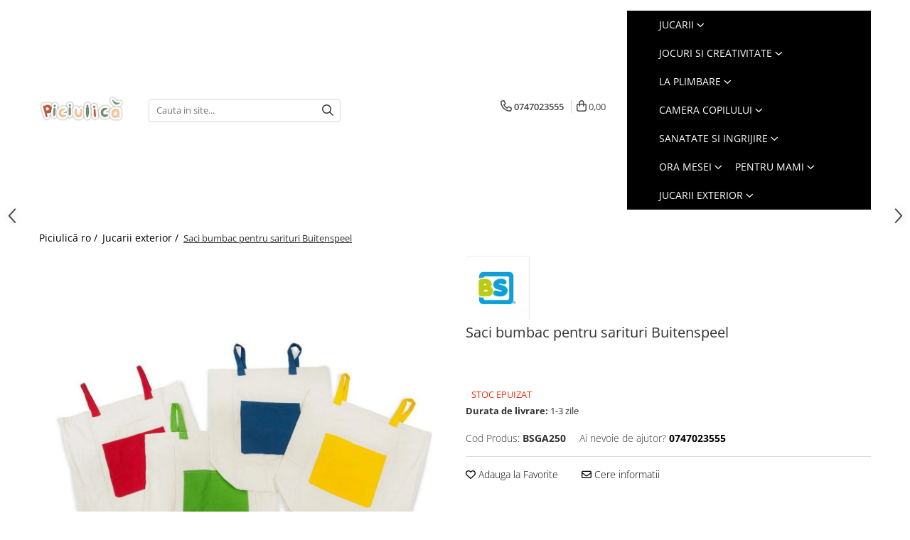

--- FILE ---
content_type: text/html; charset=UTF-8
request_url: https://www.piciulica.ro/jucarii-exterior/saci-bumbac-pentru-sarituri-buitenspeel.html
body_size: 34693
content:
<!DOCTYPE html>

<html lang="ro-ro">

	<head>
		<meta charset="UTF-8">

		<script src="https://gomagcdn.ro/themes/fashion/js/lazysizes.min.js?v=10141333-4.242" async=""></script>

		<script>
			function g_js(callbk){typeof callbk === 'function' ? window.addEventListener("DOMContentLoaded", callbk, false) : false;}
		</script>

					<link rel="icon" sizes="48x48" href="https://gomagcdn.ro/domains/piciulica.ro/files/favicon/favicon5987.png">
			<link rel="apple-touch-icon" sizes="180x180" href="https://gomagcdn.ro/domains/piciulica.ro/files/favicon/favicon5987.png">
		
		<style>
			/*body.loading{overflow:hidden;}
			body.loading #wrapper{opacity: 0;visibility: hidden;}
			body #wrapper{opacity: 1;visibility: visible;transition:all .1s ease-out;}*/

			.main-header .main-menu{min-height:43px;}
			.-g-hide{visibility:hidden;opacity:0;}

					</style>
					<link rel="preconnect" href="https://fonts.googleapis.com" >
					<link rel="preconnect" href="https://fonts.gstatic.com" crossorigin>
		
		<link rel="preconnect" href="https://gomagcdn.ro"><link rel="dns-prefetch" href="https://fonts.googleapis.com" /><link rel="dns-prefetch" href="https://fonts.gstatic.com" /><link rel="dns-prefetch" href="https://connect.facebook.net" /><link rel="dns-prefetch" href="https://www.facebook.com" /><link rel="dns-prefetch" href="https://www.googletagmanager.com" /><link rel="dns-prefetch" href="https://static.hotjar.com" />

					<link rel="preload" as="image" href="https://gomagcdn.ro/domains/piciulica.ro/files/product/large/saci-bumbac-pentru-sarituri-buitenspeel-268159.webp"   >
					<link rel="preload" as="style" href="https://fonts.googleapis.com/css2?family=Catamaran:wght@300;400;500;600;700&display=swap" fetchpriority="high" onload="this.onload=null;this.rel='stylesheet'" crossorigin>
		
		<link rel="preload" href="https://gomagcdn.ro/themes/fashion/js/plugins.js?v=10141333-4.242" as="script">

		
					<link rel="preload" href="https://www.piciulica.ro/theme/default.js?v=41768504119" as="script">
				
		<link rel="preload" href="https://gomagcdn.ro/themes/fashion/js/dev.js?v=10141333-4.242" as="script">

					<noscript>
				<link rel="stylesheet" href="https://fonts.googleapis.com/css2?family=Catamaran:wght@300;400;500;600;700&display=swap">
			</noscript>
		
					<link rel="stylesheet" href="https://gomagcdn.ro/themes/fashion/css/main-min-v2.css?v=10141333-4.242-1" data-values='{"blockScripts": "1"}'>
		
					<link rel="stylesheet" href="https://www.piciulica.ro/theme/default.css?v=41768504119">
		
						<link rel="stylesheet" href="https://gomagcdn.ro/themes/fashion/css/dev-style.css?v=10141333-4.242-1">
					<style>
									/* OTHER THEMES */
					.product-box .image {padding-top: 100%;}
					.product-box .product-icon-holder {aspect-ratio:1/1}
					.product-box .image img {position: absolute;max-height: 100%;}
							</style>
		
		
		
		<link rel="alternate" hreflang="x-default" href="https://www.piciulica.ro/jucarii-exterior/saci-bumbac-pentru-sarituri-buitenspeel.html">
									<!-- Global site tag pentru Google Ads (folosește același gtag ca GA4) -->
<script>
  window.dataLayer = window.dataLayer || [];
  if (!window.gtag) { function gtag(){ dataLayer.push(arguments); } window.gtag = gtag; }
  gtag('js', new Date());
  gtag('config', 'AW-577290304'); /* init Google Ads */

  /* dacă gtag.js nu e încă încărcat de GA4, îl injectăm acum */
  if (!document.querySelector('script[src*="googletagmanager.com/gtag/js"]')) {
    var s = document.createElement('script');
    s.async = true;
    s.src = 'https://www.googletagmanager.com/gtag/js?id=AW-577290304';
    document.head.appendChild(s);
  }
</script>					
		<meta name="expires" content="never">
		<meta name="revisit-after" content="1 days">
					<meta name="author" content="Gomag">
				<title>Saci bumbac pentru sărituri - Distracție cu Buitenspeel</title>


					<meta name="robots" content="index,follow" />
						
		<meta name="description" content="Saci bumbac pentru sarituri Buitenspeel">
		<meta class="viewport" name="viewport" content="width=device-width, initial-scale=1.0, user-scalable=no">
							<meta property="og:description" content="Hop hop ,care ajunge primul in cealalta parte?  Caracteristici:Patru saci din bumbac  Dimensiune:65x37cm"/>
							<meta property="og:image" content="https://gomagcdn.ro/domains/piciulica.ro/files/product/large/saci-bumbac-pentru-sarituri-buitenspeel-268159.webp"/>
															<link rel="canonical" href="https://www.piciulica.ro/jucarii-exterior/saci-bumbac-pentru-sarituri-buitenspeel.html" />
			<meta property="og:url" content="https://www.piciulica.ro/jucarii-exterior/saci-bumbac-pentru-sarituri-buitenspeel.html"/>
						
		<meta name="distribution" content="Global">
		<meta name="owner" content="www.piciulica.ro">
		<meta name="publisher" content="www.piciulica.ro">
		<meta name="rating" content="General">
		<meta name="copyright" content="Copyright www.piciulica.ro 2026. All rights reserved">
		<link rel="search" href="https://www.piciulica.ro/opensearch.ro.xml" type="application/opensearchdescription+xml" title="Cautare"/>

		
							<script src="https://gomagcdn.ro/themes/fashion/js/jquery-2.1.4.min.js"></script>
			<script defer src="https://gomagcdn.ro/themes/fashion/js/jquery.autocomplete.js?v=20181023"></script>
			<script src="https://gomagcdn.ro/themes/fashion/js/gomag.config.js?v=10141333-4.242"></script>
			<script src="https://gomagcdn.ro/themes/fashion/js/gomag.js?v=10141333-4.242"></script>
		
													<script>
	var items = [];

	items.push(
		{
			id		:'BSGA250',
			name	:'Saci bumbac pentru sarituri Buitenspeel',
			brand	:'Buitenspeel',
			category:'Jucarii exterior',
			price	:162.9000,
			google_business_vertical: 'retail'
		}
	);

	gtag('event', 'view_item', {
		items: [items],
		currency: "RON",
		value: "162.9000",
		send_to: 'AW-577290304'
	});
		gtag('event', 'page_view', {
		send_to: 'AW-577290304',
		value: 162.9000,
		items: [{
			id: 'BSGA250',
			google_business_vertical: 'retail'
		}]
		});
	</script><meta property="fb:app_id"                       content="101286415100156" />
<meta property="og:type"                         content="product" />
<meta property="og:title"                        content="Saci bumbac pentru sarituri Buitenspeel" />
<meta property="product:brand"                   content="Buitenspeel" />
<meta property="product:category"                content="Jucarii exterior" />
<meta property="product:original_price:amount"   content="162.9" />
<meta property="product:original_price:currency" content="RON" />
<meta property="product:pretax_price:amount"     content="162.9" />
<meta property="product:pretax_price:currency"   content="RON" />
<meta property="product:price:amount"            content="162.9" />
<meta property="product:price:currency"          content="RON" />
<meta property="product:shipping_cost:amount"    content="0" />
<meta property="product:shipping_cost:currency"  content="RON" />
<meta property="product:weight:value"            content="0" />
<meta property="product:weight:units"            content="kg" />
<meta property="product:shipping_weight:value"   content="0" />
<meta property="product:shipping_weight:units"   content="kg" />
<meta property="product:sale_price:amount"       content="162.9" />
<meta property="product:sale_price:currency"     content="RON" />
<meta property="product:sale_price_dates:start"  content="2026-01-16 00:00:00" />
<meta property="product:sale_price_dates:end"    content="2026-01-16 23:59:59" />
<script>	
	$(document).ready(function(){
		
		$(document).on('click', $GomagConfig.cartSummaryItemRemoveButton, function() {
			var productId = $(this).attr("data-product");
			var productSku = $(this).attr("data-productsku");
			var productPrice = $(this).attr("data-productprice");
			var productQty = $(this).attr("data-qty");
			
			gtag('event', 'remove_from_cart', {
					send_to	: 'AW-577290304',
					value	: parseFloat(productQty) * parseFloat(productPrice),
					items:[{
						id		: productSku,
						quantity: productQty,
						price	: productPrice		 
				}]
			})
			
		})
	
		$(document).on('click', $GomagConfig.checkoutItemRemoveButton, function() {
			
			var itemKey = $(this).attr('id').replace('__checkoutItemRemove','');
			var productId = $(this).data("product");
			var productSku = $(this).attr("productsku");
			var productPrice = $(this).attr("productprice");
			var productQty = $('#quantityToAdd_'+itemKey).val();
			
			gtag('event', 'remove_from_cart', {
				send_to	: 'AW-577290304',
				value	: parseFloat(productQty) * parseFloat(productPrice),
				items	:[{
					id		: productSku,
					quantity: productQty,
					price	: productPrice
				}]
			})
			
		})
	});		
	
</script>
<!-- Global site tag (gtag.js) - Google Analytics -->
<script async src="https://www.googletagmanager.com/gtag/js?id=G-Q8BKTDYDS4"></script>
	<script>
 window.dataLayer = window.dataLayer || [];
  function gtag(){dataLayer.push(arguments);}
    var cookieValue = '';
  var name = 'g_c_consent' + "=";
  var decodedCookie = decodeURIComponent(document.cookie);
  var ca = decodedCookie.split(';');
  for(var i = 0; i <ca.length; i++) {
	var c = ca[i];
	while (c.charAt(0) == ' ') {
	  c = c.substring(1);
	}
	if (c.indexOf(name) == 0) {
	  cookieValue = c.substring(name.length, c.length);
	}
  }



if(cookieValue == ''){
	gtag('consent', 'default', {
	  'ad_storage': 'denied',
	  'ad_user_data': 'denied',
	  'ad_personalization': 'denied',
	  'analytics_storage': 'denied',
	  'personalization_storage': 'denied',
	  'functionality_storage': 'denied',
	  'security_storage': 'denied'
	});
	} else if(cookieValue != '-1'){


			gtag('consent', 'default', {
			'ad_storage': 'granted',
			'ad_user_data': 'granted',
			'ad_personalization': 'granted',
			'analytics_storage': 'granted',
			'personalization_storage': 'granted',
			'functionality_storage': 'granted',
			'security_storage': 'granted'
		});
	} else {
	 gtag('consent', 'default', {
		  'ad_storage': 'denied',
		  'ad_user_data': 'denied',
		  'ad_personalization': 'denied',
		  'analytics_storage': 'denied',
			'personalization_storage': 'denied',
			'functionality_storage': 'denied',
			'security_storage': 'denied'
		});

		 }
</script>
<script>

	
  gtag('js', new Date());

 
$.Gomag.bind('Cookie/Policy/Consent/Denied', function(){
	gtag('consent', 'update', {
		  'ad_storage': 'denied',
		  'ad_user_data': 'denied',
		  'ad_personalization': 'denied',
		  'analytics_storage': 'denied',
			'personalization_storage': 'denied',
			'functionality_storage': 'denied',
			'security_storage': 'denied'
		});
		})
$.Gomag.bind('Cookie/Policy/Consent/Granted', function(){
	gtag('consent', 'update', {
		  'ad_storage': 'granted',
		  'ad_user_data': 'granted',
		  'ad_personalization': 'granted',
		  'analytics_storage': 'granted',
			'personalization_storage': 'granted',
			'functionality_storage': 'granted',
			'security_storage': 'granted'
		});
		})
  gtag('config', 'G-Q8BKTDYDS4', {allow_enhanced_conversions: true });
</script>
<script>
	function gaBuildProductVariant(product)
	{
		let _return = '';
		if(product.version != undefined)
		{
			$.each(product.version, function(i, a){
				_return += (_return == '' ? '' : ', ')+a.value;
			})
		}
		return _return;
	}

</script>
<script>
	$.Gomag.bind('Product/Add/To/Cart/After/Listing', function gaProductAddToCartLV4(event, data) {
		if(data.product !== undefined) {
			var gaProduct = false;
			if(typeof(gaProducts) != 'undefined' && gaProducts[data.product.id] != undefined)
			{
				gaProduct = gaProducts[data.product.id];

			}

			if(gaProduct == false)
			{
				gaProduct = {};
				gaProduct.item_id = data.product.id;
				gaProduct.currency = data.product.currency ? (String(data.product.currency).toLowerCase() == 'lei' ? 'RON' : data.product.currency) : 'RON';
				gaProduct.item_name =  data.product.sku ;
				gaProduct.item_variant= gaBuildProductVariant(data.product);
				gaProduct.item_brand = data.product.brand;
				gaProduct.item_category = data.product.category;

			}

			gaProduct.price = parseFloat(data.product.price).toFixed(2);
			gaProduct.quantity = data.product.productQuantity;
			gtag("event", "add_to_cart", {
				currency: gaProduct.currency,
				value: parseFloat(gaProduct.price) * parseFloat(gaProduct.quantity),
				items: [
					gaProduct
				]
			});

		}
	})
	$.Gomag.bind('Product/Add/To/Cart/After/Details', function gaProductAddToCartDV4(event, data){

		if(data.product !== undefined){

			var gaProduct = false;
			if(
				typeof(gaProducts) != 'undefined'
				&&
				gaProducts[data.product.id] != undefined
			)
			{
				var gaProduct = gaProducts[data.product.id];
			}

			if(gaProduct == false)
			{
				gaProduct = {};
				gaProduct.item_id = data.product.id;
				gaProduct.currency = data.product.currency ? (String(data.product.currency).toLowerCase() == 'lei' ? 'RON' : data.product.currency) : 'RON';
				gaProduct.item_name =  data.product.sku ;
				gaProduct.item_variant= gaBuildProductVariant(data.product);
				gaProduct.item_brand = data.product.brand;
				gaProduct.item_category = data.product.category;

			}

			gaProduct.price = parseFloat(data.product.price).toFixed(2);
			gaProduct.quantity = data.product.productQuantity;


			gtag("event", "add_to_cart", {
			  currency: gaProduct.currency,
			  value: parseFloat(gaProduct.price) * parseFloat(gaProduct.quantity),
			  items: [
				gaProduct
			  ]
			});
        }

	})
	 $.Gomag.bind('Product/Remove/From/Cart', function gaProductRemovedFromCartV4(event, data){
		var envData = $.Gomag.getEnvData();
		var products = envData.products;

		if(data.data.product !== undefined && products[data.data.product] !== undefined){


			var dataProduct = products[data.data.product];


			gaProduct = {};
			gaProduct.item_id = dataProduct.id;

			gaProduct.item_name =   dataProduct.sku ;
			gaProduct.currency = dataProduct.currency ? (String(dataProduct.currency).toLowerCase() == 'lei' ? 'RON' : dataProduct.currency) : 'RON';
			gaProduct.item_category = dataProduct.category;
			gaProduct.item_brand = dataProduct.brand;
			gaProduct.price = parseFloat(dataProduct.price).toFixed(2);
			gaProduct.quantity = data.data.quantity;
			gaProduct.item_variant= gaBuildProductVariant(dataProduct);
			gtag("event", "remove_from_cart", {
			  currency: gaProduct.currency,
			  value: parseFloat(gaProduct.price) * parseFloat(gaProduct.quantity),
			  items: [
				gaProduct
			  ]
			});
        }

	});

	 $.Gomag.bind('Cart/Quantity/Update', function gaCartQuantityUpdateV4(event, data){
		var envData = $.Gomag.getEnvData();
		var products = envData.products;
		if(!data.data.finalQuantity || !data.data.initialQuantity)
		{
			return false;
		}
		var dataProduct = products[data.data.product];
		if(dataProduct == undefined)
		{
			return false;
		}

		gaProduct = {};
		gaProduct.item_id = dataProduct.id;
		gaProduct.currency = dataProduct.currency ? (String(dataProduct.currency).toLowerCase() == 'lei' ? 'RON' : dataProduct.currency) : 'RON';
		gaProduct.item_name =  dataProduct.sku ;

		gaProduct.item_category = dataProduct.category;
		gaProduct.item_brand = dataProduct.brand;
		gaProduct.price = parseFloat(dataProduct.price).toFixed(2);
		gaProduct.item_variant= gaBuildProductVariant(dataProduct);
		if(parseFloat(data.data.initialQuantity) < parseFloat(data.data.finalQuantity))
		{
			var quantity = parseFloat(data.data.finalQuantity) - parseFloat(data.data.initialQuantity);
			gaProduct.quantity = quantity;

			gtag("event", "add_to_cart", {
			  currency: gaProduct.currency,
			  value: parseFloat(gaProduct.price) * parseFloat(gaProduct.quantity),
			  items: [
				gaProduct
			  ]
			});
		}
		else if(parseFloat(data.data.initialQuantity) > parseFloat(data.data.finalQuantity))
		{
			var quantity = parseFloat(data.data.initialQuantity) - parseFloat(data.data.finalQuantity);
			gaProduct.quantity = quantity;
			gtag("event", "remove_from_cart", {
			  currency: gaProduct.currency,
			  value: parseFloat(gaProduct.price) * parseFloat(gaProduct.quantity),
			  items: [
				gaProduct
			  ]
			});
		}

	});

</script>
<script>
function gmsc(name, value)
{
	if(value != undefined && value)
	{
		var expires = new Date();
		expires.setTime(expires.getTime() + parseInt(3600*24*1000*90));
		document.cookie = encodeURIComponent(name) + "=" + encodeURIComponent(value) + '; expires='+ expires.toUTCString() + "; path=/";
	}
}
let gmqs = window.location.search;
let gmup = new URLSearchParams(gmqs);
gmsc('g_sc', gmup.get('shop_campaign'));
gmsc('shop_utm_campaign', gmup.get('utm_campaign'));
gmsc('shop_utm_medium', gmup.get('utm_medium'));
gmsc('shop_utm_source', gmup.get('utm_source'));
</script><!-- Facebook Pixel Code -->
				<script>
				!function(f,b,e,v,n,t,s){if(f.fbq)return;n=f.fbq=function(){n.callMethod?
				n.callMethod.apply(n,arguments):n.queue.push(arguments)};if(!f._fbq)f._fbq=n;
				n.push=n;n.loaded=!0;n.version="2.0";n.queue=[];t=b.createElement(e);t.async=!0;
				t.src=v;s=b.getElementsByTagName(e)[0];s.parentNode.insertBefore(t,s)}(window,
				document,"script","//connect.facebook.net/en_US/fbevents.js");

				fbq("init", "379530543315450");
				fbq("track", "PageView");</script>
				<!-- End Facebook Pixel Code -->
				<script>
				$.Gomag.bind('User/Ajax/Data/Loaded', function(event, data){
					if(data != undefined && data.data != undefined)
					{
						var eventData = data.data;
						if(eventData.facebookUserData != undefined)
						{
							$('body').append(eventData.facebookUserData);
						}
					}
				})
				</script>
				<meta name="facebook-domain-verification" content="eq6u9auwtx6n4sfhgql690xaquh896" /><script>
	$.Gomag.bind('Product/Add/To/Cart/After/Listing', function(event, data){
		if(data.product !== undefined){
			gtag('event', 'add_to_cart', {
				send_to	: 'AW-577290304',
				value	: parseFloat(data.product.productQuantity) * parseFloat(data.product.price),
				items	:[{
					id		: data.product.sku,
					name	: data.product.name,
					brand	: data.product.brand,
					category: data.product.category,
					quantity: data.product.productQuantity,
					price	: data.product.price
				 
			}]
		   })
        }
	})
	$.Gomag.bind('Product/Add/To/Cart/After/Details', function(event, data){
		
		if(data.product !== undefined){
			gtag('event', 'add_to_cart', {
				send_to: 'AW-577290304',
				value: parseFloat(data.product.productQuantity) * parseFloat(data.product.price),
				items: [{
					id: data.product.sku,
					name		: data.product.name,
					brand		: data.product.brand,
					category	: data.product.category,
					quantity	: data.product.productQuantity,
					price		: data.product.price
				}]	
			})
		}
	})
   
</script><meta property="fb:app_id"                       content="101286415100156" />
<meta property="og:type"                         content="website" />
<!-- Hotjar Tracking Code for www.piciulica.ro -->
<script>
    (function(h,o,t,j,a,r){
        h.hj=h.hj||function(){(h.hj.q=h.hj.q||[]).push(arguments)};
        h._hjSettings={hjid:2183933,hjsv:6};
        a=o.getElementsByTagName('head')[0];
        r=o.createElement('script');r.async=1;
        r.src=t+h._hjSettings.hjid+j+h._hjSettings.hjsv;
        a.appendChild(r);
    })(window,document,'https://static.hotjar.com/c/hotjar-','.js?sv=');
</script> <meta name="google-site-verification" content="zLiDtnHAzsIZ6jJJkwnEnPKo_l4dLuoPeL2KgAmawOA"/>					
		
	</head>

	<body class="" style="background: #ffffff top center repeat;">

		<script >
			function _addCss(url, attribute, value, loaded){
				var _s = document.createElement('link');
				_s.rel = 'stylesheet';
				_s.href = url;
				_s.type = 'text/css';
				if(attribute)
				{
					_s.setAttribute(attribute, value)
				}
				if(loaded){
					_s.onload = function(){
						var dom = document.getElementsByTagName('body')[0];
						//dom.classList.remove('loading');
					}
				}
				var _st = document.getElementsByTagName('link')[0];
				_st.parentNode.insertBefore(_s, _st);
			}
			//_addCss('https://fonts.googleapis.com/css2?family=Open+Sans:ital,wght@0,300;0,400;0,600;0,700;1,300;1,400&display=swap');
			_addCss('https://gomagcdn.ro/themes/_fonts/Open-Sans.css');

		</script>
		<script>
				/*setTimeout(
				  function()
				  {
				   document.getElementsByTagName('body')[0].classList.remove('loading');
				  }, 1000);*/
		</script>
							
		
		<div id="wrapper">
			<!-- BLOCK:bee530978fe7f4afa505f705b9b8a691 start -->
<div id="_cartSummary" class="hide"></div>

<script >
	$(document).ready(function() {

		$(document).on('keypress', '.-g-input-loader', function(){
			$(this).addClass('-g-input-loading');
		})

		$.Gomag.bind('Product/Add/To/Cart/After', function(eventResponse, properties)
		{
									var data = JSON.parse(properties.data);
			$('.q-cart').html(data.quantity);
			if(parseFloat(data.quantity) > 0)
			{
				$('.q-cart').removeClass('hide');
			}
			else
			{
				$('.q-cart').addClass('hide');
			}
			$('.cartPrice').html(data.subtotal + ' ' + data.currency);
			$('.cartProductCount').html(data.quantity);


		})
		$('#_cartSummary').on('updateCart', function(event, cart) {
			var t = $(this);

			$.get('https://www.piciulica.ro/cart-update', {
				cart: cart
			}, function(data) {

				$('.q-cart').html(data.quantity);
				if(parseFloat(data.quantity) > 0)
				{
					$('.q-cart').removeClass('hide');
				}
				else
				{
					$('.q-cart').addClass('hide');
				}
				$('.cartPrice').html(data.subtotal + ' ' + data.currency);
				$('.cartProductCount').html(data.quantity);
			}, 'json');
			window.ga = window.ga || function() {
				(ga.q = ga.q || []).push(arguments)
			};
			ga('send', 'event', 'Buton', 'Click', 'Adauga_Cos');
		});

		if(window.gtag_report_conversion) {
			$(document).on("click", 'li.phone-m', function() {
				var phoneNo = $('li.phone-m').children( "a").attr('href');
				gtag_report_conversion(phoneNo);
			});

		}

	});
</script>



<header class="main-header container-bg clearfix" data-block="headerBlock">
	<div class="discount-tape container-h full -g-hide" id="_gomagHellobar"></div>

		
	<div class="top-head-bg container-h full">

		<div class="top-head container-h">
			<div class="row">
				<div class="col-sm-2 col-xs-12 logo-h">
					
	<a href="https://www.piciulica.ro" id="logo" data-pageId="2">
		<img src="https://gomagcdn.ro/domains/piciulica.ro/files/company/logo-transparent-culori-pastel-copy612255654896914086023767.png" fetchpriority="high" class="img-responsive" alt="Piciulică.ro" title="Piciulică.ro" width="200" height="50" style="width:auto;">
	</a>
				</div>
				<div class="col-sm-4 col-xs-7 main search-form-box">
					
<form name="search-form" class="search-form" action="https://www.piciulica.ro/produse" id="_searchFormMainHeader">

	<input id="_autocompleteSearchMainHeader" name="c" class="input-placeholder -g-input-loader" type="text" placeholder="Cauta in site..." aria-label="Search"  value="">
	<button id="_doSearch" class="search-button" aria-hidden="true">
		<i class="fa fa-search" aria-hidden="true"></i>
	</button>

				<script >
			$(document).ready(function() {

				$('#_autocompleteSearchMainHeader').autocomplete({
					serviceUrl: 'https://www.piciulica.ro/autocomplete',
					minChars: 2,
					deferRequestBy: 700,
					appendTo: '#_searchFormMainHeader',
					width: parseInt($('#_doSearch').offset().left) - parseInt($('#_autocompleteSearchMainHeader').offset().left),
					formatResult: function(suggestion, currentValue) {
						return suggestion.value;
					},
					onSelect: function(suggestion) {
						$(this).val(suggestion.data);
					},
					onSearchComplete: function(suggestion) {
						$(this).removeClass('-g-input-loading');
					}
				});
				$(document).on('click', '#_doSearch', function(e){
					e.preventDefault();
					if($('#_autocompleteSearchMainHeader').val() != '')
					{
						$('#_searchFormMainHeader').submit();
					}
				})
			});
		</script>
	

</form>
				</div>
				<div class="col-xs-5 acount-section">
					
<ul>
	<li class="search-m hide">
		<a href="#" class="-g-no-url" aria-label="Cauta in site..." data-pageId="">
			<i class="fa fa-search search-open" aria-hidden="true"></i>
			<i style="display:none" class="fa fa-times search-close" aria-hidden="true"></i>
		</a>
	</li>
	<li class="-g-user-icon -g-user-icon-empty">
			
	</li>
	
				<li class="contact-header">
			<a href="tel:0747023555" aria-label="Contacteaza-ne" data-pageId="3">
				<i class="fa fa-phone" aria-hidden="true"></i>
								<span>0747023555</span>
			</a>
		</li>
			<li class="wishlist-header hide">
		<a href="https://www.piciulica.ro/wishlist" aria-label="Wishlist" data-pageId="28">
			<span class="-g-wishlist-product-count -g-hide"></span>
			<i class="fa fa-heart-o" aria-hidden="true"></i>
			<span class="">Favorite</span>
		</a>
	</li>
	<li class="cart-header-btn cart">
		<a class="cart-drop _showCartHeader" href="https://www.piciulica.ro/cos-de-cumparaturi" aria-label="Cos de cumparaturi">
			<span class="q-cart hide">0</span>
			<i class="fa fa-shopping-bag" aria-hidden="true"></i>
			<span class="count cartPrice">0,00
				
			</span>
		</a>
					<div class="cart-dd  _cartShow cart-closed"></div>
			</li>

	</ul>

	<script>
		$(document).ready(function() {
			//Cart
							$('.cart').mouseenter(function() {
					$.Gomag.showCartSummary('div._cartShow');
				}).mouseleave(function() {
					$.Gomag.hideCartSummary('div._cartShow');
					$('div._cartShow').removeClass('cart-open');
				});
						$(document).on('click', '.dropdown-toggle', function() {
				window.location = $(this).attr('href');
			})
		})
	</script>

				</div>
				<div class="col-xs-5 navigation-holder">
					
<div id="navigation">
	<nav id="main-menu" class="main-menu container-h full clearfix">
		<a href="#" class="menu-trg -g-no-url" title="Produse">
			<span>&nbsp;</span>
		</a>
		
<div class="container-h nav-menu-hh clearfix">

	<!-- BASE MENU -->
	<ul class="
			nav-menu base-menu container-h
			-g-menu-main-category-url
			
		">

		

			
		<li class="menu-drop __GomagMM ">
							<a
					href="https://www.piciulica.ro/jucarii"
					class="  "
					rel="  "
					
					title="Jucarii"
					data-Gomag=''
					data-block-name="mainMenuD0"
					data-pageId= "80"
					data-block="mainMenuD">
											<span class="list">Jucarii</span>
						<i class="fa fa-angle-down"></i>
				</a>

									<div class="menu-dd">
										<ul class="drop-list clearfix w100">
																																						<li class="fl">
										<div class="col">
											<p class="title">
												<a
												href="https://www.piciulica.ro/jucarii-bebelusi"
												class="title    "
												rel="  "
												
												title="Jucarii bebelusi"
												data-Gomag=''
												data-block-name="mainMenuD1"
												data-block="mainMenuD"
												data-pageId= "80"
												>
																										Jucarii bebelusi
												</a>
											</p>
																																															<a
														href="https://www.piciulica.ro/antemergatoare"
														rel="  "
														
														title="Antemergatoare"
														class="    "
														data-Gomag=''
														data-block-name="mainMenuD2"
														data-block="mainMenuD"
														data-pageId=""
													>
																												<i class="fa fa-angle-right"></i>
														<span>Antemergatoare</span>
													</a>
																									<a
														href="https://www.piciulica.ro/jucarii-de-plus-bebelusi"
														rel="  "
														
														title="Jucarii de plus"
														class="    "
														data-Gomag=''
														data-block-name="mainMenuD2"
														data-block="mainMenuD"
														data-pageId=""
													>
																												<i class="fa fa-angle-right"></i>
														<span>Jucarii de plus</span>
													</a>
																									<a
														href="https://www.piciulica.ro/jucarii-de-tras-impins"
														rel="  "
														
														title="Jucarii de tras impins"
														class="    "
														data-Gomag=''
														data-block-name="mainMenuD2"
														data-block="mainMenuD"
														data-pageId=""
													>
																												<i class="fa fa-angle-right"></i>
														<span>Jucarii de tras impins</span>
													</a>
																									<a
														href="https://www.piciulica.ro/jucarii-dentitie"
														rel="  "
														
														title="Jucarii dentitie"
														class="    "
														data-Gomag=''
														data-block-name="mainMenuD2"
														data-block="mainMenuD"
														data-pageId=""
													>
																												<i class="fa fa-angle-right"></i>
														<span>Jucarii dentitie</span>
													</a>
																									<a
														href="https://www.piciulica.ro/jucarii-interactive"
														rel="  "
														
														title="Jucarii interactive"
														class="    "
														data-Gomag=''
														data-block-name="mainMenuD2"
														data-block="mainMenuD"
														data-pageId=""
													>
																												<i class="fa fa-angle-right"></i>
														<span>Jucarii interactive</span>
													</a>
																									<a
														href="https://www.piciulica.ro/jucarii-muzicale"
														rel="  "
														
														title="Jucarii muzicale"
														class="    "
														data-Gomag=''
														data-block-name="mainMenuD2"
														data-block="mainMenuD"
														data-pageId=""
													>
																												<i class="fa fa-angle-right"></i>
														<span>Jucarii muzicale</span>
													</a>
																									<a
														href="https://www.piciulica.ro/jucarii-pentru-patut-si-carucior"
														rel="  "
														
														title="Jucarii pentru patut si carucior"
														class="    "
														data-Gomag=''
														data-block-name="mainMenuD2"
														data-block="mainMenuD"
														data-pageId=""
													>
																												<i class="fa fa-angle-right"></i>
														<span>Jucarii pentru patut si carucior</span>
													</a>
																									<a
														href="https://www.piciulica.ro/saltelute-si-centre-de-activitati"
														rel="  "
														
														title="Saltelute si centre de activitati"
														class="    "
														data-Gomag=''
														data-block-name="mainMenuD2"
														data-block="mainMenuD"
														data-pageId=""
													>
																												<i class="fa fa-angle-right"></i>
														<span>Saltelute si centre de activitati</span>
													</a>
																									<a
														href="https://www.piciulica.ro/zornaitoare"
														rel="  "
														
														title="Zornaitoare"
														class="    "
														data-Gomag=''
														data-block-name="mainMenuD2"
														data-block="mainMenuD"
														data-pageId=""
													>
																												<i class="fa fa-angle-right"></i>
														<span>Zornaitoare</span>
													</a>
																							
										</div>
									</li>
																																<li class="fl">
										<div class="col">
											<p class="title">
												<a
												href="https://www.piciulica.ro/jucarii-din-lemn"
												class="title    "
												rel="  "
												
												title="Jucarii din lemn"
												data-Gomag=''
												data-block-name="mainMenuD1"
												data-block="mainMenuD"
												data-pageId= "80"
												>
																										Jucarii din lemn
												</a>
											</p>
																						
										</div>
									</li>
																																<li class="fl">
										<div class="col">
											<p class="title">
												<a
												href="https://www.piciulica.ro/jucarii-educative"
												class="title    "
												rel="  "
												
												title="Jucarii educative"
												data-Gomag=''
												data-block-name="mainMenuD1"
												data-block="mainMenuD"
												data-pageId= "80"
												>
																										Jucarii educative
												</a>
											</p>
																						
										</div>
									</li>
																																<li class="fl">
										<div class="col">
											<p class="title">
												<a
												href="https://www.piciulica.ro/papusi-copii"
												class="title    "
												rel="  "
												
												title="Papusi"
												data-Gomag=''
												data-block-name="mainMenuD1"
												data-block="mainMenuD"
												data-pageId= "80"
												>
																										Papusi
												</a>
											</p>
																																															<a
														href="https://www.piciulica.ro/carucioare-papusi"
														rel="  "
														
														title="Carucioare papusi"
														class="    "
														data-Gomag=''
														data-block-name="mainMenuD2"
														data-block="mainMenuD"
														data-pageId=""
													>
																												<i class="fa fa-angle-right"></i>
														<span>Carucioare papusi</span>
													</a>
																									<a
														href="https://www.piciulica.ro/casute-pentru-papusi"
														rel="  "
														
														title="Casute pentru papusi"
														class="    "
														data-Gomag=''
														data-block-name="mainMenuD2"
														data-block="mainMenuD"
														data-pageId=""
													>
																												<i class="fa fa-angle-right"></i>
														<span>Casute pentru papusi</span>
													</a>
																									<a
														href="https://www.piciulica.ro/hainute-si-accesorii-pentru-papusi"
														rel="  "
														
														title="Hainute si accesorii pentru papusi"
														class="    "
														data-Gomag=''
														data-block-name="mainMenuD2"
														data-block="mainMenuD"
														data-pageId=""
													>
																												<i class="fa fa-angle-right"></i>
														<span>Hainute si accesorii pentru papusi</span>
													</a>
																									<a
														href="https://www.piciulica.ro/mobilier-pentru-papusi"
														rel="  "
														
														title="Mobilier pentru papusi"
														class="    "
														data-Gomag=''
														data-block-name="mainMenuD2"
														data-block="mainMenuD"
														data-pageId=""
													>
																												<i class="fa fa-angle-right"></i>
														<span>Mobilier pentru papusi</span>
													</a>
																									<a
														href="https://www.piciulica.ro/papusi-bebelus"
														rel="  "
														
														title="Papusi bebelus"
														class="    "
														data-Gomag=''
														data-block-name="mainMenuD2"
														data-block="mainMenuD"
														data-pageId=""
													>
																												<i class="fa fa-angle-right"></i>
														<span>Papusi bebelus</span>
													</a>
																									<a
														href="https://www.piciulica.ro/papusi-de-mana"
														rel="  "
														
														title="Papusi de mana"
														class="    "
														data-Gomag=''
														data-block-name="mainMenuD2"
														data-block="mainMenuD"
														data-pageId=""
													>
																												<i class="fa fa-angle-right"></i>
														<span>Papusi de mana</span>
													</a>
																									<a
														href="https://www.piciulica.ro/papusi-steffi-love"
														rel="  "
														
														title="Papusi Steffi Love"
														class="    "
														data-Gomag=''
														data-block-name="mainMenuD2"
														data-block="mainMenuD"
														data-pageId=""
													>
																												<i class="fa fa-angle-right"></i>
														<span>Papusi Steffi Love</span>
													</a>
																									<a
														href="https://www.piciulica.ro/papusi-textile"
														rel="  "
														
														title="Papusi textile"
														class="    "
														data-Gomag=''
														data-block-name="mainMenuD2"
														data-block="mainMenuD"
														data-pageId=""
													>
																												<i class="fa fa-angle-right"></i>
														<span>Papusi textile</span>
													</a>
																							
										</div>
									</li>
																																<li class="fl">
										<div class="col">
											<p class="title">
												<a
												href="https://www.piciulica.ro/bucatarii-si-supermarket"
												class="title    "
												rel="  "
												
												title="Bucatarii si supermarket"
												data-Gomag=''
												data-block-name="mainMenuD1"
												data-block="mainMenuD"
												data-pageId= "80"
												>
																										Bucatarii si supermarket
												</a>
											</p>
																																															<a
														href="https://www.piciulica.ro/accesorii-pentru-bucatarie"
														rel="  "
														
														title="Accesorii pentru bucatarie"
														class="    "
														data-Gomag=''
														data-block-name="mainMenuD2"
														data-block="mainMenuD"
														data-pageId=""
													>
																												<i class="fa fa-angle-right"></i>
														<span>Accesorii pentru bucatarie</span>
													</a>
																									<a
														href="https://www.piciulica.ro/bucatarii-de-joaca-din-lemn"
														rel="  "
														
														title="Bucatarii de joaca din lemn"
														class="    "
														data-Gomag=''
														data-block-name="mainMenuD2"
														data-block="mainMenuD"
														data-pageId=""
													>
																												<i class="fa fa-angle-right"></i>
														<span>Bucatarii de joaca din lemn</span>
													</a>
																									<a
														href="https://www.piciulica.ro/fructe-legume-alimente"
														rel="  "
														
														title="Fructe, legume, alimente"
														class="    "
														data-Gomag=''
														data-block-name="mainMenuD2"
														data-block="mainMenuD"
														data-pageId=""
													>
																												<i class="fa fa-angle-right"></i>
														<span>Fructe, legume, alimente</span>
													</a>
																									<a
														href="https://www.piciulica.ro/supermarket"
														rel="  "
														
														title="Supermarket"
														class="    "
														data-Gomag=''
														data-block-name="mainMenuD2"
														data-block="mainMenuD"
														data-pageId=""
													>
																												<i class="fa fa-angle-right"></i>
														<span>Supermarket</span>
													</a>
																							
										</div>
									</li>
																																<li class="fl">
										<div class="col">
											<p class="title">
												<a
												href="https://www.piciulica.ro/masinute-trenulete-avioane"
												class="title    "
												rel="  "
												
												title="Masinute, trenulete, avioane"
												data-Gomag=''
												data-block-name="mainMenuD1"
												data-block="mainMenuD"
												data-pageId= "80"
												>
																										Masinute, trenulete, avioane
												</a>
											</p>
																																															<a
														href="https://www.piciulica.ro/masinute-si-camioane"
														rel="  "
														
														title="Masinute si camioane"
														class="    "
														data-Gomag=''
														data-block-name="mainMenuD2"
														data-block="mainMenuD"
														data-pageId=""
													>
																												<i class="fa fa-angle-right"></i>
														<span>Masinute si camioane</span>
													</a>
																									<a
														href="https://www.piciulica.ro/trenulete-si-accesorii"
														rel="  "
														
														title="Trenulete si accesorii"
														class="    "
														data-Gomag=''
														data-block-name="mainMenuD2"
														data-block="mainMenuD"
														data-pageId=""
													>
																												<i class="fa fa-angle-right"></i>
														<span>Trenulete si accesorii</span>
													</a>
																							
										</div>
									</li>
																																<li class="fl">
										<div class="col">
											<p class="title">
												<a
												href="https://www.piciulica.ro/jucarii-de-plus"
												class="title    "
												rel="  "
												
												title="Jucarii de plus"
												data-Gomag=''
												data-block-name="mainMenuD1"
												data-block="mainMenuD"
												data-pageId= "80"
												>
																										Jucarii de plus
												</a>
											</p>
																						
										</div>
									</li>
																																<li class="fl">
										<div class="col">
											<p class="title">
												<a
												href="https://www.piciulica.ro/figurine"
												class="title    "
												rel="  "
												
												title="Figurine"
												data-Gomag=''
												data-block-name="mainMenuD1"
												data-block="mainMenuD"
												data-pageId= "80"
												>
																										Figurine
												</a>
											</p>
																																															<a
														href="https://www.piciulica.ro/animale-salbatice"
														rel="  "
														
														title="Animale salbatice"
														class="    "
														data-Gomag=''
														data-block-name="mainMenuD2"
														data-block="mainMenuD"
														data-pageId=""
													>
																												<i class="fa fa-angle-right"></i>
														<span>Animale salbatice</span>
													</a>
																									<a
														href="https://www.piciulica.ro/figurine-cai"
														rel="  "
														
														title="Cai"
														class="    "
														data-Gomag=''
														data-block-name="mainMenuD2"
														data-block="mainMenuD"
														data-pageId=""
													>
																												<i class="fa fa-angle-right"></i>
														<span>Cai</span>
													</a>
																									<a
														href="https://www.piciulica.ro/insecte-si-paianjeni"
														rel="  "
														
														title="Insecte si paianjeni"
														class="    "
														data-Gomag=''
														data-block-name="mainMenuD2"
														data-block="mainMenuD"
														data-pageId=""
													>
																												<i class="fa fa-angle-right"></i>
														<span>Insecte si paianjeni</span>
													</a>
																									<a
														href="https://www.piciulica.ro/lumea-preistorica"
														rel="  "
														
														title="Lumea preistorica"
														class="    "
														data-Gomag=''
														data-block-name="mainMenuD2"
														data-block="mainMenuD"
														data-pageId=""
													>
																												<i class="fa fa-angle-right"></i>
														<span>Lumea preistorica</span>
													</a>
																									<a
														href="https://www.piciulica.ro/ocean-si-gheata"
														rel="  "
														
														title="Ocean si gheata"
														class="    "
														data-Gomag=''
														data-block-name="mainMenuD2"
														data-block="mainMenuD"
														data-pageId=""
													>
																												<i class="fa fa-angle-right"></i>
														<span>Ocean si gheata</span>
													</a>
																									<a
														href="https://www.piciulica.ro/reptile-si-amfibieni"
														rel="  "
														
														title="Reptile si amfibieni"
														class="    "
														data-Gomag=''
														data-block-name="mainMenuD2"
														data-block="mainMenuD"
														data-pageId=""
													>
																												<i class="fa fa-angle-right"></i>
														<span>Reptile si amfibieni</span>
													</a>
																									<a
														href="https://www.piciulica.ro/set-figurine"
														rel="  "
														
														title="Set figurine"
														class="    "
														data-Gomag=''
														data-block-name="mainMenuD2"
														data-block="mainMenuD"
														data-pageId=""
													>
																												<i class="fa fa-angle-right"></i>
														<span>Set figurine</span>
													</a>
																									<a
														href="https://www.piciulica.ro/viata-la-ferma"
														rel="  "
														
														title="Viata la ferma"
														class="    "
														data-Gomag=''
														data-block-name="mainMenuD2"
														data-block="mainMenuD"
														data-pageId=""
													>
																												<i class="fa fa-angle-right"></i>
														<span>Viata la ferma</span>
													</a>
																							
										</div>
									</li>
																																<li class="fl">
										<div class="col">
											<p class="title">
												<a
												href="https://www.piciulica.ro/bancuri-de-lucru-cu-unelte"
												class="title    "
												rel="  "
												
												title="Bancuri de lucru cu unelte"
												data-Gomag=''
												data-block-name="mainMenuD1"
												data-block="mainMenuD"
												data-pageId= "80"
												>
																										Bancuri de lucru cu unelte
												</a>
											</p>
																						
										</div>
									</li>
																																<li class="fl">
										<div class="col">
											<p class="title">
												<a
												href="https://www.piciulica.ro/constructii-cuburi-forme-si-culori"
												class="title    "
												rel="  "
												
												title="Constructii, cuburi, forme si culori"
												data-Gomag=''
												data-block-name="mainMenuD1"
												data-block="mainMenuD"
												data-pageId= "80"
												>
																										Constructii, cuburi, forme si culori
												</a>
											</p>
																						
										</div>
									</li>
																																<li class="fl">
										<div class="col">
											<p class="title">
												<a
												href="https://www.piciulica.ro/corturi-de-joaca"
												class="title    "
												rel="  "
												
												title="Corturi de joaca"
												data-Gomag=''
												data-block-name="mainMenuD1"
												data-block="mainMenuD"
												data-pageId= "80"
												>
																										Corturi de joaca
												</a>
											</p>
																						
										</div>
									</li>
																																<li class="fl">
										<div class="col">
											<p class="title">
												<a
												href="https://www.piciulica.ro/jucarii-de-rol"
												class="title    "
												rel="  "
												
												title="Jucarii de rol"
												data-Gomag=''
												data-block-name="mainMenuD1"
												data-block="mainMenuD"
												data-pageId= "80"
												>
																										Jucarii de rol
												</a>
											</p>
																						
										</div>
									</li>
																																<li class="fl">
										<div class="col">
											<p class="title">
												<a
												href="https://www.piciulica.ro/jucarii-pentru-baie"
												class="title    "
												rel="  "
												
												title="Jucarii pentru baie"
												data-Gomag=''
												data-block-name="mainMenuD1"
												data-block="mainMenuD"
												data-pageId= "80"
												>
																										Jucarii pentru baie
												</a>
											</p>
																						
										</div>
									</li>
																																<li class="fl">
										<div class="col">
											<p class="title">
												<a
												href="https://www.piciulica.ro/la-doctor"
												class="title    "
												rel="  "
												
												title="La doctor"
												data-Gomag=''
												data-block-name="mainMenuD1"
												data-block="mainMenuD"
												data-pageId= "80"
												>
																										La doctor
												</a>
											</p>
																						
										</div>
									</li>
																																<li class="fl">
										<div class="col">
											<p class="title">
												<a
												href="https://www.piciulica.ro/piscine-cu-bile"
												class="title    "
												rel="  "
												
												title="Piscine cu bile"
												data-Gomag=''
												data-block-name="mainMenuD1"
												data-block="mainMenuD"
												data-pageId= "80"
												>
																										Piscine cu bile
												</a>
											</p>
																						
										</div>
									</li>
																																<li class="fl">
										<div class="col">
											<p class="title">
												<a
												href="https://www.piciulica.ro/roboti"
												class="title    "
												rel="  "
												
												title="Roboti"
												data-Gomag=''
												data-block-name="mainMenuD1"
												data-block="mainMenuD"
												data-pageId= "80"
												>
																										Roboti
												</a>
											</p>
																						
										</div>
									</li>
																																<li class="fl">
										<div class="col">
											<p class="title">
												<a
												href="https://www.piciulica.ro/seturi-de-curatenie-copii"
												class="title    "
												rel="  "
												
												title="Seturi de curatenie copii"
												data-Gomag=''
												data-block-name="mainMenuD1"
												data-block="mainMenuD"
												data-pageId= "80"
												>
																										Seturi de curatenie copii
												</a>
											</p>
																						
										</div>
									</li>
																													</ul>
																	</div>
									
		</li>
		
		<li class="menu-drop __GomagMM ">
							<a
					href="https://www.piciulica.ro/jocuri-si-creativitate"
					class="  "
					rel="  "
					
					title="Jocuri si creativitate"
					data-Gomag=''
					data-block-name="mainMenuD0"
					data-pageId= "80"
					data-block="mainMenuD">
											<span class="list">Jocuri si creativitate</span>
						<i class="fa fa-angle-down"></i>
				</a>

									<div class="menu-dd">
										<ul class="drop-list clearfix w100">
																																						<li class="fl">
										<div class="col">
											<p class="title">
												<a
												href="https://www.piciulica.ro/arta-si-creativitate"
												class="title    "
												rel="  "
												
												title="Arta si creativitate"
												data-Gomag=''
												data-block-name="mainMenuD1"
												data-block="mainMenuD"
												data-pageId= "80"
												>
																										Arta si creativitate
												</a>
											</p>
																																															<a
														href="https://www.piciulica.ro/desen-pictura-si-modelare"
														rel="  "
														
														title="Desen, pictura si modelare"
														class="    "
														data-Gomag=''
														data-block-name="mainMenuD2"
														data-block="mainMenuD"
														data-pageId=""
													>
																												<i class="fa fa-angle-right"></i>
														<span>Desen, pictura si modelare</span>
													</a>
																									<a
														href="https://www.piciulica.ro/instrumente-muzicale"
														rel="  "
														
														title="Instrumente muzicale"
														class="    "
														data-Gomag=''
														data-block-name="mainMenuD2"
														data-block="mainMenuD"
														data-pageId=""
													>
																												<i class="fa fa-angle-right"></i>
														<span>Instrumente muzicale</span>
													</a>
																									<a
														href="https://www.piciulica.ro/stampile-si-abtibilduri"
														rel="  "
														
														title="Stampile si abtibilduri"
														class="    "
														data-Gomag=''
														data-block-name="mainMenuD2"
														data-block="mainMenuD"
														data-pageId=""
													>
																												<i class="fa fa-angle-right"></i>
														<span>Stampile si abtibilduri</span>
													</a>
																							
										</div>
									</li>
																																<li class="fl">
										<div class="col">
											<p class="title">
												<a
												href="https://www.piciulica.ro/costume-carnaval-copii"
												class="title    "
												rel="  "
												
												title="Costume carnaval copii"
												data-Gomag=''
												data-block-name="mainMenuD1"
												data-block="mainMenuD"
												data-pageId= "80"
												>
																										Costume carnaval copii
												</a>
											</p>
																						
										</div>
									</li>
																																<li class="fl">
										<div class="col">
											<p class="title">
												<a
												href="https://www.piciulica.ro/iq-games"
												class="title    "
												rel="  "
												
												title="Iq Games"
												data-Gomag=''
												data-block-name="mainMenuD1"
												data-block="mainMenuD"
												data-pageId= "80"
												>
																										Iq Games
												</a>
											</p>
																						
										</div>
									</li>
																																<li class="fl">
										<div class="col">
											<p class="title">
												<a
												href="https://www.piciulica.ro/jocuri-de-indemanare"
												class="title    "
												rel="  "
												
												title="Jocuri de indemanare"
												data-Gomag=''
												data-block-name="mainMenuD1"
												data-block="mainMenuD"
												data-pageId= "80"
												>
																										Jocuri de indemanare
												</a>
											</p>
																						
										</div>
									</li>
																																<li class="fl">
										<div class="col">
											<p class="title">
												<a
												href="https://www.piciulica.ro/jocuri-de-memorie"
												class="title    "
												rel="  "
												
												title="Jocuri de memorie"
												data-Gomag=''
												data-block-name="mainMenuD1"
												data-block="mainMenuD"
												data-pageId= "80"
												>
																										Jocuri de memorie
												</a>
											</p>
																						
										</div>
									</li>
																																<li class="fl">
										<div class="col">
											<p class="title">
												<a
												href="https://www.piciulica.ro/jocuri-de-societate"
												class="title    "
												rel="  "
												
												title="Jocuri de societate"
												data-Gomag=''
												data-block-name="mainMenuD1"
												data-block="mainMenuD"
												data-pageId= "80"
												>
																										Jocuri de societate
												</a>
											</p>
																						
										</div>
									</li>
																																<li class="fl">
										<div class="col">
											<p class="title">
												<a
												href="https://www.piciulica.ro/jocuri-montessori"
												class="title    "
												rel="  "
												
												title="Jocuri Montessori"
												data-Gomag=''
												data-block-name="mainMenuD1"
												data-block="mainMenuD"
												data-pageId= "80"
												>
																										Jocuri Montessori
												</a>
											</p>
																						
										</div>
									</li>
																																<li class="fl">
										<div class="col">
											<p class="title">
												<a
												href="https://www.piciulica.ro/litere-limbaj-cifre"
												class="title    "
												rel="  "
												
												title="Litere, limbaj, cifre"
												data-Gomag=''
												data-block-name="mainMenuD1"
												data-block="mainMenuD"
												data-pageId= "80"
												>
																										Litere, limbaj, cifre
												</a>
											</p>
																						
										</div>
									</li>
																																<li class="fl">
										<div class="col">
											<p class="title">
												<a
												href="https://www.piciulica.ro/mozaic"
												class="title    "
												rel="  "
												
												title="Mozaic"
												data-Gomag=''
												data-block-name="mainMenuD1"
												data-block="mainMenuD"
												data-pageId= "80"
												>
																										Mozaic
												</a>
											</p>
																						
										</div>
									</li>
																																<li class="fl">
										<div class="col">
											<p class="title">
												<a
												href="https://www.piciulica.ro/puzzle-uri-si-incastre"
												class="title    "
												rel="  "
												
												title="Puzzle-uri si incastre"
												data-Gomag=''
												data-block-name="mainMenuD1"
												data-block="mainMenuD"
												data-pageId= "80"
												>
																										Puzzle-uri si incastre
												</a>
											</p>
																						
										</div>
									</li>
																													</ul>
																	</div>
									
		</li>
		
		<li class="menu-drop __GomagMM ">
							<a
					href="https://www.piciulica.ro/la-plimbare"
					class="  "
					rel="  "
					
					title="La plimbare"
					data-Gomag=''
					data-block-name="mainMenuD0"
					data-pageId= "80"
					data-block="mainMenuD">
											<span class="list">La plimbare</span>
						<i class="fa fa-angle-down"></i>
				</a>

									<div class="menu-dd">
										<ul class="drop-list clearfix w100">
																																						<li class="fl">
										<div class="col">
											<p class="title">
												<a
												href="https://www.piciulica.ro/carucioare"
												class="title    "
												rel="  "
												
												title="Carucioare"
												data-Gomag=''
												data-block-name="mainMenuD1"
												data-block="mainMenuD"
												data-pageId= "80"
												>
																										Carucioare
												</a>
											</p>
																																															<a
														href="https://www.piciulica.ro/carucioare-multifunctionale-2-in-1"
														rel="  "
														
														title="Carucioare 2 in 1"
														class="    "
														data-Gomag=''
														data-block-name="mainMenuD2"
														data-block="mainMenuD"
														data-pageId=""
													>
																												<i class="fa fa-angle-right"></i>
														<span>Carucioare 2 in 1</span>
													</a>
																									<a
														href="https://www.piciulica.ro/carucioare-sport"
														rel="  "
														
														title="Carucioare sport"
														class="    "
														data-Gomag=''
														data-block-name="mainMenuD2"
														data-block="mainMenuD"
														data-pageId=""
													>
																												<i class="fa fa-angle-right"></i>
														<span>Carucioare sport</span>
													</a>
																							
										</div>
									</li>
																																<li class="fl">
										<div class="col">
											<p class="title">
												<a
												href="https://www.piciulica.ro/scaune-auto"
												class="title    "
												rel="  "
												
												title="Scaune auto"
												data-Gomag=''
												data-block-name="mainMenuD1"
												data-block="mainMenuD"
												data-pageId= "80"
												>
																										Scaune auto
												</a>
											</p>
																																															<a
														href="https://www.piciulica.ro/scoici-auto"
														rel="  "
														
														title="Scoici auto"
														class="    "
														data-Gomag=''
														data-block-name="mainMenuD2"
														data-block="mainMenuD"
														data-pageId=""
													>
																												<i class="fa fa-angle-right"></i>
														<span>Scoici auto</span>
													</a>
																									<a
														href="https://www.piciulica.ro/scaune-auto-grupa-40-150-cm-0-36-kg"
														rel="  "
														
														title="Scaune auto grupa 40-150 cm (0-36 kg)"
														class="    "
														data-Gomag=''
														data-block-name="mainMenuD2"
														data-block="mainMenuD"
														data-pageId=""
													>
																												<i class="fa fa-angle-right"></i>
														<span>Scaune auto grupa 40-150 cm (0-36 kg)</span>
													</a>
																									<a
														href="https://www.piciulica.ro/scaune-auto-grupa-100-150-cm-15-36-kg"
														rel="  "
														
														title="Scaune auto grupa 100-150 cm (15-36 kg)"
														class="    "
														data-Gomag=''
														data-block-name="mainMenuD2"
														data-block="mainMenuD"
														data-pageId=""
													>
																												<i class="fa fa-angle-right"></i>
														<span>Scaune auto grupa 100-150 cm (15-36 kg)</span>
													</a>
																									<a
														href="https://www.piciulica.ro/scaune-auto-grupa-70-150-cm-9-36-kg"
														rel="  "
														
														title="Scaune auto grupa 70-150 cm (9-36 kg)"
														class="    "
														data-Gomag=''
														data-block-name="mainMenuD2"
														data-block="mainMenuD"
														data-pageId=""
													>
																												<i class="fa fa-angle-right"></i>
														<span>Scaune auto grupa 70-150 cm (9-36 kg)</span>
													</a>
																									<a
														href="https://www.piciulica.ro/inaltatoare-auto"
														rel="  "
														
														title="Inaltatoare auto"
														class="    "
														data-Gomag=''
														data-block-name="mainMenuD2"
														data-block="mainMenuD"
														data-pageId=""
													>
																												<i class="fa fa-angle-right"></i>
														<span>Inaltatoare auto</span>
													</a>
																							
										</div>
									</li>
																																<li class="fl">
										<div class="col">
											<p class="title">
												<a
												href="https://www.piciulica.ro/biciclete-copii"
												class="title    "
												rel="  "
												
												title="Biciclete copii"
												data-Gomag=''
												data-block-name="mainMenuD1"
												data-block="mainMenuD"
												data-pageId= "80"
												>
																										Biciclete copii
												</a>
											</p>
																						
										</div>
									</li>
																																<li class="fl">
										<div class="col">
											<p class="title">
												<a
												href="https://www.piciulica.ro/triciclete"
												class="title    "
												rel="  "
												
												title="Triciclete"
												data-Gomag=''
												data-block-name="mainMenuD1"
												data-block="mainMenuD"
												data-pageId= "80"
												>
																										Triciclete
												</a>
											</p>
																						
										</div>
									</li>
																																<li class="fl">
										<div class="col">
											<p class="title">
												<a
												href="https://www.piciulica.ro/trotinete"
												class="title    "
												rel="  "
												
												title="Trotinete"
												data-Gomag=''
												data-block-name="mainMenuD1"
												data-block="mainMenuD"
												data-pageId= "80"
												>
																										Trotinete
												</a>
											</p>
																						
										</div>
									</li>
																																<li class="fl">
										<div class="col">
											<p class="title">
												<a
												href="https://www.piciulica.ro/masinute-copii"
												class="title    "
												rel="  "
												
												title="Masinute de impins pentru copii"
												data-Gomag=''
												data-block-name="mainMenuD1"
												data-block="mainMenuD"
												data-pageId= "80"
												>
																										Masinute de impins pentru copii
												</a>
											</p>
																						
										</div>
									</li>
																																<li class="fl">
										<div class="col">
											<p class="title">
												<a
												href="https://www.piciulica.ro/tractoare-copii"
												class="title    "
												rel="  "
												
												title="Tractoare copii"
												data-Gomag=''
												data-block-name="mainMenuD1"
												data-block="mainMenuD"
												data-pageId= "80"
												>
																										Tractoare copii
												</a>
											</p>
																						
										</div>
									</li>
																																<li class="fl">
										<div class="col">
											<p class="title">
												<a
												href="https://www.piciulica.ro/marsupii-si-hamuri"
												class="title    "
												rel="  "
												
												title="Marsupii si hamuri"
												data-Gomag=''
												data-block-name="mainMenuD1"
												data-block="mainMenuD"
												data-pageId= "80"
												>
																										Marsupii si hamuri
												</a>
											</p>
																						
										</div>
									</li>
																																<li class="fl">
										<div class="col">
											<p class="title">
												<a
												href="https://www.piciulica.ro/saci-de-iarna-pentru-carucior"
												class="title    "
												rel="  "
												
												title="Saci de iarna pentru carucior"
												data-Gomag=''
												data-block-name="mainMenuD1"
												data-block="mainMenuD"
												data-pageId= "80"
												>
																										Saci de iarna pentru carucior
												</a>
											</p>
																						
										</div>
									</li>
																																<li class="fl">
										<div class="col">
											<p class="title">
												<a
												href="https://www.piciulica.ro/ghiozdane"
												class="title    "
												rel="  "
												
												title="Ghiozdane"
												data-Gomag=''
												data-block-name="mainMenuD1"
												data-block="mainMenuD"
												data-pageId= "80"
												>
																										Ghiozdane
												</a>
											</p>
																						
										</div>
									</li>
																																<li class="fl">
										<div class="col">
											<p class="title">
												<a
												href="https://www.piciulica.ro/accesorii-pentru-plimbare"
												class="title    "
												rel="  "
												
												title="Accesorii pentru plimbare"
												data-Gomag=''
												data-block-name="mainMenuD1"
												data-block="mainMenuD"
												data-pageId= "80"
												>
																										Accesorii pentru plimbare
												</a>
											</p>
																																															<a
														href="https://www.piciulica.ro/accesorii-carucioare"
														rel="  "
														
														title="Accesorii carucioare"
														class="    "
														data-Gomag=''
														data-block-name="mainMenuD2"
														data-block="mainMenuD"
														data-pageId=""
													>
																												<i class="fa fa-angle-right"></i>
														<span>Accesorii carucioare</span>
													</a>
																									<a
														href="https://www.piciulica.ro/huse-si-reductoare-auto"
														rel="  "
														
														title="Huse si reductoare auto"
														class="    "
														data-Gomag=''
														data-block-name="mainMenuD2"
														data-block="mainMenuD"
														data-pageId=""
													>
																												<i class="fa fa-angle-right"></i>
														<span>Huse si reductoare auto</span>
													</a>
																									<a
														href="https://www.piciulica.ro/in-masina"
														rel="  "
														
														title="In masina"
														class="    "
														data-Gomag=''
														data-block-name="mainMenuD2"
														data-block="mainMenuD"
														data-pageId=""
													>
																												<i class="fa fa-angle-right"></i>
														<span>In masina</span>
													</a>
																									<a
														href="https://www.piciulica.ro/in-siguranta"
														rel="  "
														
														title="In siguranta"
														class="    "
														data-Gomag=''
														data-block-name="mainMenuD2"
														data-block="mainMenuD"
														data-pageId=""
													>
																												<i class="fa fa-angle-right"></i>
														<span>In siguranta</span>
													</a>
																							
										</div>
									</li>
																													</ul>
																	</div>
									
		</li>
		
		<li class="menu-drop __GomagMM ">
							<a
					href="https://www.piciulica.ro/camera-copilului"
					class="  "
					rel="  "
					
					title="Camera copilului"
					data-Gomag=''
					data-block-name="mainMenuD0"
					data-pageId= "80"
					data-block="mainMenuD">
											<span class="list">Camera copilului</span>
						<i class="fa fa-angle-down"></i>
				</a>

									<div class="menu-dd">
										<ul class="drop-list clearfix w100">
																																						<li class="fl">
										<div class="col">
											<p class="title">
												<a
												href="https://www.piciulica.ro/siguranta-bebelusului"
												class="title    "
												rel="  "
												
												title="Siguranta bebelusului"
												data-Gomag=''
												data-block-name="mainMenuD1"
												data-block="mainMenuD"
												data-pageId= "80"
												>
																										Siguranta bebelusului
												</a>
											</p>
																																															<a
														href="https://www.piciulica.ro/tarcuri-de-joaca"
														rel="  "
														
														title="Tarcuri de joaca"
														class="    "
														data-Gomag=''
														data-block-name="mainMenuD2"
														data-block="mainMenuD"
														data-pageId=""
													>
																												<i class="fa fa-angle-right"></i>
														<span>Tarcuri de joaca</span>
													</a>
																									<a
														href="https://www.piciulica.ro/bariere-de-pat"
														rel="  "
														
														title="Bariere de pat"
														class="    "
														data-Gomag=''
														data-block-name="mainMenuD2"
														data-block="mainMenuD"
														data-pageId=""
													>
																												<i class="fa fa-angle-right"></i>
														<span>Bariere de pat</span>
													</a>
																									<a
														href="https://www.piciulica.ro/monitorizarea-bebelusului"
														rel="  "
														
														title="Monitorizarea bebelusului"
														class="    "
														data-Gomag=''
														data-block-name="mainMenuD2"
														data-block="mainMenuD"
														data-pageId=""
													>
																												<i class="fa fa-angle-right"></i>
														<span>Monitorizarea bebelusului</span>
													</a>
																									<a
														href="https://www.piciulica.ro/porti-de-siguranta"
														rel="  "
														
														title="Porti de siguranta"
														class="    "
														data-Gomag=''
														data-block-name="mainMenuD2"
														data-block="mainMenuD"
														data-pageId=""
													>
																												<i class="fa fa-angle-right"></i>
														<span>Porti de siguranta</span>
													</a>
																									<a
														href="https://www.piciulica.ro/protectii-si-seturi-de-siguranta"
														rel="  "
														
														title="Protectii si seturi de siguranta"
														class="    "
														data-Gomag=''
														data-block-name="mainMenuD2"
														data-block="mainMenuD"
														data-pageId=""
													>
																												<i class="fa fa-angle-right"></i>
														<span>Protectii si seturi de siguranta</span>
													</a>
																							
										</div>
									</li>
																																<li class="fl">
										<div class="col">
											<p class="title">
												<a
												href="https://www.piciulica.ro/somnul-celor-mici"
												class="title    "
												rel="  "
												
												title="Somnul celor mici"
												data-Gomag=''
												data-block-name="mainMenuD1"
												data-block="mainMenuD"
												data-pageId= "80"
												>
																										Somnul celor mici
												</a>
											</p>
																																															<a
														href="https://www.piciulica.ro/aparatoare-patut"
														rel="  "
														
														title="Aparatori patut"
														class="    "
														data-Gomag=''
														data-block-name="mainMenuD2"
														data-block="mainMenuD"
														data-pageId=""
													>
																												<i class="fa fa-angle-right"></i>
														<span>Aparatori patut</span>
													</a>
																									<a
														href="https://www.piciulica.ro/asternuturi-pentru-patut"
														rel="  "
														
														title="Asternuturi pentru patut"
														class="    "
														data-Gomag=''
														data-block-name="mainMenuD2"
														data-block="mainMenuD"
														data-pageId=""
													>
																												<i class="fa fa-angle-right"></i>
														<span>Asternuturi pentru patut</span>
													</a>
																									<a
														href="https://www.piciulica.ro/baby-nest"
														rel="  "
														
														title="Baby nest"
														class="    "
														data-Gomag=''
														data-block-name="mainMenuD2"
														data-block="mainMenuD"
														data-pageId=""
													>
																												<i class="fa fa-angle-right"></i>
														<span>Baby nest</span>
													</a>
																									<a
														href="https://www.piciulica.ro/baldachine"
														rel="  "
														
														title="Baldachine"
														class="    "
														data-Gomag=''
														data-block-name="mainMenuD2"
														data-block="mainMenuD"
														data-pageId=""
													>
																												<i class="fa fa-angle-right"></i>
														<span>Baldachine</span>
													</a>
																									<a
														href="https://www.piciulica.ro/museline-si-scutece"
														rel="  "
														
														title="Museline si scutece"
														class="    "
														data-Gomag=''
														data-block-name="mainMenuD2"
														data-block="mainMenuD"
														data-pageId=""
													>
																												<i class="fa fa-angle-right"></i>
														<span>Museline si scutece</span>
													</a>
																									<a
														href="https://www.piciulica.ro/organizatoare-patut"
														rel="  "
														
														title="Organizatoare patut"
														class="    "
														data-Gomag=''
														data-block-name="mainMenuD2"
														data-block="mainMenuD"
														data-pageId=""
													>
																												<i class="fa fa-angle-right"></i>
														<span>Organizatoare patut</span>
													</a>
																									<a
														href="https://www.piciulica.ro/paturici"
														rel="  "
														
														title="Paturici"
														class="    "
														data-Gomag=''
														data-block-name="mainMenuD2"
														data-block="mainMenuD"
														data-pageId=""
													>
																												<i class="fa fa-angle-right"></i>
														<span>Paturici</span>
													</a>
																									<a
														href="https://www.piciulica.ro/perne-pentru-bebe"
														rel="  "
														
														title="Pernute si pilote"
														class="    "
														data-Gomag=''
														data-block-name="mainMenuD2"
														data-block="mainMenuD"
														data-pageId=""
													>
																												<i class="fa fa-angle-right"></i>
														<span>Pernute si pilote</span>
													</a>
																							
										</div>
									</li>
																																<li class="fl">
										<div class="col">
											<p class="title">
												<a
												href="https://www.piciulica.ro/patuturi-copii"
												class="title    "
												rel="  "
												
												title="Patuturi copii"
												data-Gomag=''
												data-block-name="mainMenuD1"
												data-block="mainMenuD"
												data-pageId= "80"
												>
																										Patuturi copii
												</a>
											</p>
																																															<a
														href="https://www.piciulica.ro/patuturi-co-sleeping"
														rel="  "
														
														title="Patuturi co-sleeping"
														class="    "
														data-Gomag=''
														data-block-name="mainMenuD2"
														data-block="mainMenuD"
														data-pageId=""
													>
																												<i class="fa fa-angle-right"></i>
														<span>Patuturi co-sleeping</span>
													</a>
																									<a
														href="https://www.piciulica.ro/patuturi-din-lemn"
														rel="  "
														
														title="Patuturi din lemn"
														class="    "
														data-Gomag=''
														data-block-name="mainMenuD2"
														data-block="mainMenuD"
														data-pageId=""
													>
																												<i class="fa fa-angle-right"></i>
														<span>Patuturi din lemn</span>
													</a>
																									<a
														href="https://www.piciulica.ro/patuturi-pliabile"
														rel="  "
														
														title="Patuturi pliabile"
														class="    "
														data-Gomag=''
														data-block-name="mainMenuD2"
														data-block="mainMenuD"
														data-pageId=""
													>
																												<i class="fa fa-angle-right"></i>
														<span>Patuturi pliabile</span>
													</a>
																									<a
														href="https://www.piciulica.ro/saltele-patuturi"
														rel="  "
														
														title="Saltele patuturi"
														class="    "
														data-Gomag=''
														data-block-name="mainMenuD2"
														data-block="mainMenuD"
														data-pageId=""
													>
																												<i class="fa fa-angle-right"></i>
														<span>Saltele patuturi</span>
													</a>
																							
										</div>
									</li>
																																<li class="fl">
										<div class="col">
											<p class="title">
												<a
												href="https://www.piciulica.ro/balansoare-si-leagane-bebelusi"
												class="title    "
												rel="  "
												
												title="Balansoare si leagane bebelusi"
												data-Gomag=''
												data-block-name="mainMenuD1"
												data-block="mainMenuD"
												data-pageId= "80"
												>
																										Balansoare si leagane bebelusi
												</a>
											</p>
																						
										</div>
									</li>
																																<li class="fl">
										<div class="col">
											<p class="title">
												<a
												href="https://www.piciulica.ro/decoratiuni"
												class="title    "
												rel="  "
												
												title="Decoratiuni si mobila"
												data-Gomag=''
												data-block-name="mainMenuD1"
												data-block="mainMenuD"
												data-pageId= "80"
												>
																										Decoratiuni si mobila
												</a>
											</p>
																																															<a
														href="https://www.piciulica.ro/cosuri-pentru-depozitare"
														rel="  "
														
														title="Cosuri pentru depozitare"
														class="    "
														data-Gomag=''
														data-block-name="mainMenuD2"
														data-block="mainMenuD"
														data-pageId=""
													>
																												<i class="fa fa-angle-right"></i>
														<span>Cosuri pentru depozitare</span>
													</a>
																									<a
														href="https://www.piciulica.ro/covorase-de-joaca"
														rel="  "
														
														title="Covorase de joaca"
														class="    "
														data-Gomag=''
														data-block-name="mainMenuD2"
														data-block="mainMenuD"
														data-pageId=""
													>
																												<i class="fa fa-angle-right"></i>
														<span>Covorase de joaca</span>
													</a>
																									<a
														href="https://www.piciulica.ro/fotolii-copii"
														rel="  "
														
														title="Fotolii copii"
														class="    "
														data-Gomag=''
														data-block-name="mainMenuD2"
														data-block="mainMenuD"
														data-pageId=""
													>
																												<i class="fa fa-angle-right"></i>
														<span>Fotolii copii</span>
													</a>
																									<a
														href="https://www.piciulica.ro/lampi-de-veghe"
														rel="  "
														
														title="Lampi de veghe"
														class="    "
														data-Gomag=''
														data-block-name="mainMenuD2"
														data-block="mainMenuD"
														data-pageId=""
													>
																												<i class="fa fa-angle-right"></i>
														<span>Lampi de veghe</span>
													</a>
																									<a
														href="https://www.piciulica.ro/masute-si-scaunele"
														rel="  "
														
														title="Masute si scaunele"
														class="    "
														data-Gomag=''
														data-block-name="mainMenuD2"
														data-block="mainMenuD"
														data-pageId=""
													>
																												<i class="fa fa-angle-right"></i>
														<span>Masute si scaunele</span>
													</a>
																									<a
														href="https://www.piciulica.ro/mobilier-organizare-jucarii"
														rel="  "
														
														title="Mobilier organizare jucarii"
														class="    "
														data-Gomag=''
														data-block-name="mainMenuD2"
														data-block="mainMenuD"
														data-pageId=""
													>
																												<i class="fa fa-angle-right"></i>
														<span>Mobilier organizare jucarii</span>
													</a>
																									<a
														href="https://www.piciulica.ro/rame-foto-si-seturi-pentru-amprente"
														rel="  "
														
														title="Rame foto si seturi pentru amprente"
														class="    "
														data-Gomag=''
														data-block-name="mainMenuD2"
														data-block="mainMenuD"
														data-pageId=""
													>
																												<i class="fa fa-angle-right"></i>
														<span>Rame foto si seturi pentru amprente</span>
													</a>
																									<a
														href="https://www.piciulica.ro/turnuri-de-invatare"
														rel="  "
														
														title="Turnuri de invatare"
														class="    "
														data-Gomag=''
														data-block-name="mainMenuD2"
														data-block="mainMenuD"
														data-pageId=""
													>
																												<i class="fa fa-angle-right"></i>
														<span>Turnuri de invatare</span>
													</a>
																							
										</div>
									</li>
																													</ul>
																	</div>
									
		</li>
		
		<li class="menu-drop __GomagMM ">
							<a
					href="https://www.piciulica.ro/sanatate-si-ingrijire"
					class="  "
					rel="  "
					
					title="Sanatate si ingrijire"
					data-Gomag=''
					data-block-name="mainMenuD0"
					data-pageId= "80"
					data-block="mainMenuD">
											<span class="list">Sanatate si ingrijire</span>
						<i class="fa fa-angle-down"></i>
				</a>

									<div class="menu-dd">
										<ul class="drop-list clearfix w100">
																																						<li class="fl">
										<div class="col">
											<p class="title">
												<a
												href="https://www.piciulica.ro/saltelute-de-infasat"
												class="title    "
												rel="  "
												
												title="Saltelute de infasat"
												data-Gomag=''
												data-block-name="mainMenuD1"
												data-block="mainMenuD"
												data-pageId= "80"
												>
																										Saltelute de infasat
												</a>
											</p>
																						
										</div>
									</li>
																																<li class="fl">
										<div class="col">
											<p class="title">
												<a
												href="https://www.piciulica.ro/baita-celor-mici"
												class="title    "
												rel="  "
												
												title="Baita celor mici"
												data-Gomag=''
												data-block-name="mainMenuD1"
												data-block="mainMenuD"
												data-pageId= "80"
												>
																										Baita celor mici
												</a>
											</p>
																																															<a
														href="https://www.piciulica.ro/cadite"
														rel="  "
														
														title="Cadite"
														class="    "
														data-Gomag=''
														data-block-name="mainMenuD2"
														data-block="mainMenuD"
														data-pageId=""
													>
																												<i class="fa fa-angle-right"></i>
														<span>Cadite</span>
													</a>
																									<a
														href="https://www.piciulica.ro/accesorii-pentru-baita"
														rel="  "
														
														title="Accesorii pentru baita"
														class="    "
														data-Gomag=''
														data-block-name="mainMenuD2"
														data-block="mainMenuD"
														data-pageId=""
													>
																												<i class="fa fa-angle-right"></i>
														<span>Accesorii pentru baita</span>
													</a>
																									<a
														href="https://www.piciulica.ro/suporturi-si-scaune-baita"
														rel="  "
														
														title="Suporturi si scaune baita"
														class="    "
														data-Gomag=''
														data-block-name="mainMenuD2"
														data-block="mainMenuD"
														data-pageId=""
													>
																												<i class="fa fa-angle-right"></i>
														<span>Suporturi si scaune baita</span>
													</a>
																									<a
														href="https://www.piciulica.ro/prosoape-si-halate-de-baie"
														rel="  "
														
														title="Prosoape si halate de baie"
														class="    "
														data-Gomag=''
														data-block-name="mainMenuD2"
														data-block="mainMenuD"
														data-pageId=""
													>
																												<i class="fa fa-angle-right"></i>
														<span>Prosoape si halate de baie</span>
													</a>
																							
										</div>
									</li>
																																<li class="fl">
										<div class="col">
											<p class="title">
												<a
												href="https://www.piciulica.ro/ingrijirea-parului-si-a-unghiilor"
												class="title    "
												rel="  "
												
												title="Ingrijirea parului si a unghiilor"
												data-Gomag=''
												data-block-name="mainMenuD1"
												data-block="mainMenuD"
												data-pageId= "80"
												>
																										Ingrijirea parului si a unghiilor
												</a>
											</p>
																						
										</div>
									</li>
																																<li class="fl">
										<div class="col">
											<p class="title">
												<a
												href="https://www.piciulica.ro/igiena-dentara"
												class="title    "
												rel="  "
												
												title="Igiena dentara"
												data-Gomag=''
												data-block-name="mainMenuD1"
												data-block="mainMenuD"
												data-pageId= "80"
												>
																										Igiena dentara
												</a>
											</p>
																						
										</div>
									</li>
																																<li class="fl">
										<div class="col">
											<p class="title">
												<a
												href="https://www.piciulica.ro/olite-si-reductoare-toaleta"
												class="title    "
												rel="  "
												
												title="Olite si reductoare toaleta"
												data-Gomag=''
												data-block-name="mainMenuD1"
												data-block="mainMenuD"
												data-pageId= "80"
												>
																										Olite si reductoare toaleta
												</a>
											</p>
																						
										</div>
									</li>
																																<li class="fl">
										<div class="col">
											<p class="title">
												<a
												href="https://www.piciulica.ro/trepte-inaltatoare"
												class="title    "
												rel="  "
												
												title="Trepte inaltatoare"
												data-Gomag=''
												data-block-name="mainMenuD1"
												data-block="mainMenuD"
												data-pageId= "80"
												>
																										Trepte inaltatoare
												</a>
											</p>
																						
										</div>
									</li>
																																<li class="fl">
										<div class="col">
											<p class="title">
												<a
												href="https://www.piciulica.ro/cantare"
												class="title    "
												rel="  "
												
												title="Cantare"
												data-Gomag=''
												data-block-name="mainMenuD1"
												data-block="mainMenuD"
												data-pageId= "80"
												>
																										Cantare
												</a>
											</p>
																						
										</div>
									</li>
																																<li class="fl">
										<div class="col">
											<p class="title">
												<a
												href="https://www.piciulica.ro/termometre"
												class="title    "
												rel="  "
												
												title="Termometre"
												data-Gomag=''
												data-block-name="mainMenuD1"
												data-block="mainMenuD"
												data-pageId= "80"
												>
																										Termometre
												</a>
											</p>
																						
										</div>
									</li>
																																<li class="fl">
										<div class="col">
											<p class="title">
												<a
												href="https://www.piciulica.ro/pernute-anticolici"
												class="title    "
												rel="  "
												
												title="Pernute anticolici"
												data-Gomag=''
												data-block-name="mainMenuD1"
												data-block="mainMenuD"
												data-pageId= "80"
												>
																										Pernute anticolici
												</a>
											</p>
																						
										</div>
									</li>
																																<li class="fl">
										<div class="col">
											<p class="title">
												<a
												href="https://www.piciulica.ro/suzete-si-lanturi"
												class="title    "
												rel="  "
												
												title="Suzete si lanturi"
												data-Gomag=''
												data-block-name="mainMenuD1"
												data-block="mainMenuD"
												data-pageId= "80"
												>
																										Suzete si lanturi
												</a>
											</p>
																						
										</div>
									</li>
																													</ul>
																	</div>
									
		</li>
		
		<li class="menu-drop __GomagMM ">
							<a
					href="https://www.piciulica.ro/ora-mesei"
					class="  "
					rel="  "
					
					title="Ora mesei"
					data-Gomag=''
					data-block-name="mainMenuD0"
					data-pageId= "80"
					data-block="mainMenuD">
											<span class="list">Ora mesei</span>
						<i class="fa fa-angle-down"></i>
				</a>

									<div class="menu-dd">
										<ul class="drop-list clearfix w100">
																																						<li class="fl">
										<div class="col">
											<p class="title">
												<a
												href="https://www.piciulica.ro/bavete-pentru-copii-si-bebelusi"
												class="title    "
												rel="  "
												
												title="Bavete"
												data-Gomag=''
												data-block-name="mainMenuD1"
												data-block="mainMenuD"
												data-pageId= "80"
												>
																										Bavete
												</a>
											</p>
																						
										</div>
									</li>
																																<li class="fl">
										<div class="col">
											<p class="title">
												<a
												href="https://www.piciulica.ro/biberoane-si-tetine"
												class="title    "
												rel="  "
												
												title="Biberoane si tetine"
												data-Gomag=''
												data-block-name="mainMenuD1"
												data-block="mainMenuD"
												data-pageId= "80"
												>
																										Biberoane si tetine
												</a>
											</p>
																																															<a
														href="https://www.piciulica.ro/accesorii-pentru-curatare"
														rel="  "
														
														title="Accesorii pentru curatare"
														class="    "
														data-Gomag=''
														data-block-name="mainMenuD2"
														data-block="mainMenuD"
														data-pageId=""
													>
																												<i class="fa fa-angle-right"></i>
														<span>Accesorii pentru curatare</span>
													</a>
																									<a
														href="https://www.piciulica.ro/biberoane"
														rel="  "
														
														title="Biberoane"
														class="    "
														data-Gomag=''
														data-block-name="mainMenuD2"
														data-block="mainMenuD"
														data-pageId=""
													>
																												<i class="fa fa-angle-right"></i>
														<span>Biberoane</span>
													</a>
																									<a
														href="https://www.piciulica.ro/tetine"
														rel="  "
														
														title="Tetine"
														class="    "
														data-Gomag=''
														data-block-name="mainMenuD2"
														data-block="mainMenuD"
														data-pageId=""
													>
																												<i class="fa fa-angle-right"></i>
														<span>Tetine</span>
													</a>
																							
										</div>
									</li>
																																<li class="fl">
										<div class="col">
											<p class="title">
												<a
												href="https://www.piciulica.ro/farfurii-si-boluri"
												class="title    "
												rel="  "
												
												title="Farfurii si boluri"
												data-Gomag=''
												data-block-name="mainMenuD1"
												data-block="mainMenuD"
												data-pageId= "80"
												>
																										Farfurii si boluri
												</a>
											</p>
																						
										</div>
									</li>
																																<li class="fl">
										<div class="col">
											<p class="title">
												<a
												href="https://www.piciulica.ro/incalzitoare-biberoane"
												class="title    "
												rel="  "
												
												title="Incalzitoare biberoane"
												data-Gomag=''
												data-block-name="mainMenuD1"
												data-block="mainMenuD"
												data-pageId= "80"
												>
																										Incalzitoare biberoane
												</a>
											</p>
																						
										</div>
									</li>
																																<li class="fl">
										<div class="col">
											<p class="title">
												<a
												href="https://www.piciulica.ro/recipiente-stocare"
												class="title    "
												rel="  "
												
												title="Recipiente stocare"
												data-Gomag=''
												data-block-name="mainMenuD1"
												data-block="mainMenuD"
												data-pageId= "80"
												>
																										Recipiente stocare
												</a>
											</p>
																						
										</div>
									</li>
																																<li class="fl">
										<div class="col">
											<p class="title">
												<a
												href="https://www.piciulica.ro/scaune-de-masa"
												class="title    "
												rel="  "
												
												title="Scaune de masa"
												data-Gomag=''
												data-block-name="mainMenuD1"
												data-block="mainMenuD"
												data-pageId= "80"
												>
																										Scaune de masa
												</a>
											</p>
																						
										</div>
									</li>
																																<li class="fl">
										<div class="col">
											<p class="title">
												<a
												href="https://www.piciulica.ro/sterilizatoare"
												class="title    "
												rel="  "
												
												title="Sterilizatoare"
												data-Gomag=''
												data-block-name="mainMenuD1"
												data-block="mainMenuD"
												data-pageId= "80"
												>
																										Sterilizatoare
												</a>
											</p>
																						
										</div>
									</li>
																																<li class="fl">
										<div class="col">
											<p class="title">
												<a
												href="https://www.piciulica.ro/sticle-cani-si-pahare"
												class="title    "
												rel="  "
												
												title="Sticle, cani si pahare"
												data-Gomag=''
												data-block-name="mainMenuD1"
												data-block="mainMenuD"
												data-pageId= "80"
												>
																										Sticle, cani si pahare
												</a>
											</p>
																						
										</div>
									</li>
																																<li class="fl">
										<div class="col">
											<p class="title">
												<a
												href="https://www.piciulica.ro/tacamuri"
												class="title    "
												rel="  "
												
												title="Tacamuri"
												data-Gomag=''
												data-block-name="mainMenuD1"
												data-block="mainMenuD"
												data-pageId= "80"
												>
																										Tacamuri
												</a>
											</p>
																						
										</div>
									</li>
																																<li class="fl">
										<div class="col">
											<p class="title">
												<a
												href="https://www.piciulica.ro/termosuri"
												class="title    "
												rel="  "
												
												title="Termosuri"
												data-Gomag=''
												data-block-name="mainMenuD1"
												data-block="mainMenuD"
												data-pageId= "80"
												>
																										Termosuri
												</a>
											</p>
																						
										</div>
									</li>
																													</ul>
																	</div>
									
		</li>
		
		<li class="menu-drop __GomagMM ">
							<a
					href="https://www.piciulica.ro/pentru-mami"
					class="  "
					rel="  "
					
					title="Pentru mami"
					data-Gomag=''
					data-block-name="mainMenuD0"
					data-pageId= "80"
					data-block="mainMenuD">
											<span class="list">Pentru mami</span>
						<i class="fa fa-angle-down"></i>
				</a>

									<div class="menu-dd">
										<ul class="drop-list clearfix w100">
																																						<li class="fl">
										<div class="col">
											<p class="title">
												<a
												href="https://www.piciulica.ro/centuri-postnatale"
												class="title    "
												rel="  "
												
												title="Centuri postnatale"
												data-Gomag=''
												data-block-name="mainMenuD1"
												data-block="mainMenuD"
												data-pageId= "80"
												>
																										Centuri postnatale
												</a>
											</p>
																						
										</div>
									</li>
																																<li class="fl">
										<div class="col">
											<p class="title">
												<a
												href="https://www.piciulica.ro/alaptarea-bebelusului"
												class="title    "
												rel="  "
												
												title="Alaptarea bebelusului"
												data-Gomag=''
												data-block-name="mainMenuD1"
												data-block="mainMenuD"
												data-pageId= "80"
												>
																										Alaptarea bebelusului
												</a>
											</p>
																																															<a
														href="https://www.piciulica.ro/perne-pentru-alaptat"
														rel="  "
														
														title="Perne pentru alaptat"
														class="    "
														data-Gomag=''
														data-block-name="mainMenuD2"
														data-block="mainMenuD"
														data-pageId=""
													>
																												<i class="fa fa-angle-right"></i>
														<span>Perne pentru alaptat</span>
													</a>
																									<a
														href="https://www.piciulica.ro/accesorii-pentru-alaptare"
														rel="  "
														
														title="Accesorii pentru alaptare"
														class="    "
														data-Gomag=''
														data-block-name="mainMenuD2"
														data-block="mainMenuD"
														data-pageId=""
													>
																												<i class="fa fa-angle-right"></i>
														<span>Accesorii pentru alaptare</span>
													</a>
																									<a
														href="https://www.piciulica.ro/pompe-de-san"
														rel="  "
														
														title="Pompe de san"
														class="    "
														data-Gomag=''
														data-block-name="mainMenuD2"
														data-block="mainMenuD"
														data-pageId=""
													>
																												<i class="fa fa-angle-right"></i>
														<span>Pompe de san</span>
													</a>
																									<a
														href="https://www.piciulica.ro/accesorii-pompe-de-san"
														rel="  "
														
														title="Accesorii pompe de san"
														class="    "
														data-Gomag=''
														data-block-name="mainMenuD2"
														data-block="mainMenuD"
														data-pageId=""
													>
																												<i class="fa fa-angle-right"></i>
														<span>Accesorii pompe de san</span>
													</a>
																							
										</div>
									</li>
																																<li class="fl">
										<div class="col">
											<p class="title">
												<a
												href="https://www.piciulica.ro/genti-pentru-mamici"
												class="title    "
												rel="  "
												
												title="Genti pentru mamici"
												data-Gomag=''
												data-block-name="mainMenuD1"
												data-block="mainMenuD"
												data-pageId= "80"
												>
																										Genti pentru mamici
												</a>
											</p>
																						
										</div>
									</li>
																													</ul>
																	</div>
									
		</li>
		
		<li class="menu-drop __GomagMM ">
							<a
					href="https://www.piciulica.ro/jucarii-exterior"
					class="  "
					rel="  "
					
					title="Jucarii exterior"
					data-Gomag=''
					data-block-name="mainMenuD0"
					data-pageId= "80"
					data-block="mainMenuD">
											<span class="list">Jucarii exterior</span>
						<i class="fa fa-angle-down"></i>
				</a>

									<div class="menu-dd">
										<ul class="drop-list clearfix w100">
																																						<li class="fl">
										<div class="col">
											<p class="title">
												<a
												href="https://www.piciulica.ro/jucarii-de-exterior"
												class="title    "
												rel="  "
												
												title="Jocuri pentru exterior"
												data-Gomag=''
												data-block-name="mainMenuD1"
												data-block="mainMenuD"
												data-pageId= "80"
												>
																										Jocuri pentru exterior
												</a>
											</p>
																						
										</div>
									</li>
																																<li class="fl">
										<div class="col">
											<p class="title">
												<a
												href="https://www.piciulica.ro/jucarii-de-apa-si-nisip"
												class="title    "
												rel="  "
												
												title="Jucarii de apa si nisip"
												data-Gomag=''
												data-block-name="mainMenuD1"
												data-block="mainMenuD"
												data-pageId= "80"
												>
																										Jucarii de apa si nisip
												</a>
											</p>
																						
										</div>
									</li>
																																<li class="fl">
										<div class="col">
											<p class="title">
												<a
												href="https://www.piciulica.ro/leagane-copii"
												class="title    "
												rel="  "
												
												title="Leagane copii"
												data-Gomag=''
												data-block-name="mainMenuD1"
												data-block="mainMenuD"
												data-pageId= "80"
												>
																										Leagane copii
												</a>
											</p>
																						
										</div>
									</li>
																																<li class="fl">
										<div class="col">
											<p class="title">
												<a
												href="https://www.piciulica.ro/masute-si-seturi-de-joaca"
												class="title    "
												rel="  "
												
												title="Masute si seturi de joaca"
												data-Gomag=''
												data-block-name="mainMenuD1"
												data-block="mainMenuD"
												data-pageId= "80"
												>
																										Masute si seturi de joaca
												</a>
											</p>
																						
										</div>
									</li>
																													</ul>
																	</div>
									
		</li>
						
		


		
	</ul> <!-- end of BASE MENU -->

</div>		<ul class="mobile-icon fr">

							<li class="phone-m">
					<a href="tel:0747023555" title="Contacteaza-ne">
												<i class="fa fa-phone" aria-hidden="true"></i>
					</a>
				</li>
									<li class="user-m -g-user-icon -g-user-icon-empty">
			</li>
			<li class="wishlist-header-m hide">
				<a href="https://www.piciulica.ro/wishlist">
					<span class="-g-wishlist-product-count"></span>
					<i class="fa fa-heart-o" aria-hidden="true"></i>

				</a>
			</li>
			<li class="cart-m">
				<a href="https://www.piciulica.ro/cos-de-cumparaturi">
					<span class="q-cart hide">0</span>
					<i class="fa fa-shopping-bag" aria-hidden="true"></i>
				</a>
			</li>
			<li class="search-m">
				<a href="#" class="-g-no-url" aria-label="Cauta in site...">
					<i class="fa fa-search search-open" aria-hidden="true"></i>
					<i style="display:none" class="fa fa-times search-close" aria-hidden="true"></i>
				</a>
			</li>
					</ul>
	</nav>
	<!-- end main-nav -->

	<div style="display:none" class="search-form-box search-toggle">
		<form name="search-form" class="search-form" action="https://www.piciulica.ro/produse" id="_searchFormMobileToggle">
			<input id="_autocompleteSearchMobileToggle" name="c" class="input-placeholder -g-input-loader" type="text" autofocus="autofocus" value="" placeholder="Cauta in site..." aria-label="Search">
			<button id="_doSearchMobile" class="search-button" aria-hidden="true">
				<i class="fa fa-search" aria-hidden="true"></i>
			</button>

										<script >
					$(document).ready(function() {
						$('#_autocompleteSearchMobileToggle').autocomplete({
							serviceUrl: 'https://www.piciulica.ro/autocomplete',
							minChars: 2,
							deferRequestBy: 700,
							appendTo: '#_searchFormMobileToggle',
							width: parseInt($('#_doSearchMobile').offset().left) - parseInt($('#_autocompleteSearchMobileToggle').offset().left),
							formatResult: function(suggestion, currentValue) {
								return suggestion.value;
							},
							onSelect: function(suggestion) {
								$(this).val(suggestion.data);
							},
							onSearchComplete: function(suggestion) {
								$(this).removeClass('-g-input-loading');
							}
						});

						$(document).on('click', '#_doSearchMobile', function(e){
							e.preventDefault();
							if($('#_autocompleteSearchMobileToggle').val() != '')
							{
								$('#_searchFormMobileToggle').submit();
							}
						})
					});
				</script>
			
		</form>
	</div>
</div>
				</div>
			</div>
		</div>
	</div>

</header>
<!-- end main-header --><!-- BLOCK:bee530978fe7f4afa505f705b9b8a691 end -->
			
<script >
	$.Gomag.bind('Product/Add/To/Cart/Validate', function(response, isValid)
	{
		$($GomagConfig.versionAttributesName).removeClass('versionAttributeError');

		if($($GomagConfig.versionAttributesSelectSelector).length && !$($GomagConfig.versionAttributesSelectSelector).val())
		{

			if ($($GomagConfig.versionAttributesHolder).position().top < jQuery(window).scrollTop()){
				//scroll up
				 $([document.documentElement, document.body]).animate({
					scrollTop: $($GomagConfig.versionAttributesHolder).offset().top - 55
				}, 1000, function() {
					$($GomagConfig.versionAttributesName).addClass('versionAttributeError');
				});
			}
			else if ($($GomagConfig.versionAttributesHolder).position().top + $($GomagConfig.versionAttributesHolder).height() >
				$(window).scrollTop() + (
					window.innerHeight || document.documentElement.clientHeight
				)) {
				//scroll down
				$('html,body').animate({
					scrollTop: $($GomagConfig.versionAttributesHolder).position().top - (window.innerHeight || document.documentElement.clientHeight) + $($GomagConfig.versionAttributesHolder).height() -55 }, 1000, function() {
					$($GomagConfig.versionAttributesName).addClass('versionAttributeError');
				}
				);
			}
			else{
				$($GomagConfig.versionAttributesName).addClass('versionAttributeError');
			}

			isValid.noError = false;
		}
		if($($GomagConfig.versionAttributesSelector).length && !$('.'+$GomagConfig.versionAttributesActiveSelectorClass).length)
		{

			if ($($GomagConfig.versionAttributesHolder).position().top < jQuery(window).scrollTop()){
				//scroll up
				 $([document.documentElement, document.body]).animate({
					scrollTop: $($GomagConfig.versionAttributesHolder).offset().top - 55
				}, 1000, function() {
					$($GomagConfig.versionAttributesName).addClass('versionAttributeError');
				});
			}
			else if ($($GomagConfig.versionAttributesHolder).position().top + $($GomagConfig.versionAttributesHolder).height() >
				$(window).scrollTop() + (
					window.innerHeight || document.documentElement.clientHeight
				)) {
				//scroll down
				$('html,body').animate({
					scrollTop: $($GomagConfig.versionAttributesHolder).position().top - (window.innerHeight || document.documentElement.clientHeight) + $($GomagConfig.versionAttributesHolder).height() -55 }, 1000, function() {
					$($GomagConfig.versionAttributesName).addClass('versionAttributeError');
				}
				);
			}
			else{
				$($GomagConfig.versionAttributesName).addClass('versionAttributeError');
			}

			isValid.noError = false;
		}
	});
	$.Gomag.bind('Page/Load', function removeSelectedVersionAttributes(response, settings) {
		/* remove selection for versions */
		if((settings.doNotSelectVersion != undefined && settings.doNotSelectVersion === true) && $($GomagConfig.versionAttributesSelector).length && !settings.reloadPageOnVersionClick) {
			$($GomagConfig.versionAttributesSelector).removeClass($GomagConfig.versionAttributesActiveSelectorClass);
		}

		if((settings.doNotSelectVersion != undefined && settings.doNotSelectVersion === true) && $($GomagConfig.versionAttributesSelectSelector).length) {
			var selected = settings.reloadPageOnVersionClick != undefined && settings.reloadPageOnVersionClick ? '' : 'selected="selected"';

			$($GomagConfig.versionAttributesSelectSelector).prepend('<option value="" ' + selected + '>Selectati</option>');
		}
	});
	$(document).ready(function() {
		function is_touch_device2() {
			return (('ontouchstart' in window) || (navigator.MaxTouchPoints > 0) || (navigator.msMaxTouchPoints > 0));
		};

		
		$.Gomag.bind('Product/Details/After/Ajax/Load', function(e, payload)
		{
			let reinit = payload.reinit;
			let response = payload.response;

			if(reinit){
				$('.thumb-h:not(.horizontal):not(.vertical)').insertBefore('.vertical-slide-img');

				var hasThumb = $('.thumb-sld').length > 0;

				$('.prod-lg-sld:not(.disabled)').slick({
					slidesToShow: 1,
					slidesToScroll: 1,
					//arrows: false,
					fade: true,
					//cssEase: 'linear',
					dots: true,
					infinite: false,
					draggable: false,
					dots: true,
					//adaptiveHeight: true,
					asNavFor: hasThumb ? '.thumb-sld' : null
				/*}).on('afterChange', function(event, slick, currentSlide, nextSlide){
					if($( window ).width() > 800 ){

						$('.zoomContainer').remove();
						$('#img_0').removeData('elevateZoom');
						var source = $('#img_'+currentSlide).attr('data-src');
						var fullImage = $('#img_'+currentSlide).attr('data-full-image');
						$('.swaped-image').attr({
							//src:source,
							"data-zoom-image":fullImage
						});
						$('.zoomWindowContainer div').stop().css("background-image","url("+ fullImage +")");
						$("#img_"+currentSlide).elevateZoom({responsive: true});
					}*/
				});

				if($( window ).width() < 767 ){
					$('.prod-lg-sld.disabled').slick({
						slidesToShow: 1,
						slidesToScroll: 1,
						fade: true,
						dots: true,
						infinite: false,
						draggable: false,
						dots: true,
					});
				}

				$('.prod-lg-sld.slick-slider').slick('resize');

				//PRODUCT THUMB SLD
				if ($('.thumb-h.horizontal').length){
					$('.thumb-sld').slick({
						vertical: false,
						slidesToShow: 6,
						slidesToScroll: 1,
						asNavFor: '.prod-lg-sld',
						dots: false,
						infinite: false,
						//centerMode: true,
						focusOnSelect: true
					});
				} else if ($('.thumb-h').length) {
					$('.thumb-sld').slick({
						vertical: true,
						slidesToShow: 4,
						slidesToScroll: 1,
						asNavFor: '.prod-lg-sld',
						dots: false,
						infinite: false,
						draggable: false,
						swipe: false,
						//adaptiveHeight: true,
						//centerMode: true,
						focusOnSelect: true
					});
				}

				if($.Gomag.isMobile()){
					$($GomagConfig.bannerDesktop).remove()
					$($GomagConfig.bannerMobile).removeClass('hideSlide');
				} else {
					$($GomagConfig.bannerMobile).remove()
					$($GomagConfig.bannerDesktop).removeClass('hideSlide');
				}
			}

			$.Gomag.trigger('Product/Details/After/Ajax/Load/Complete', {'response':response});
		});

		$.Gomag.bind('Product/Details/After/Ajax/Response', function(e, payload)
		{
			let response = payload.response;
			let data = payload.data;
			let reinitSlider = false;

			if (response.title) {
				let $content = $('<div>').html(response.title);
				let title = $($GomagConfig.detailsProductTopHolder).find($GomagConfig.detailsProductTitleHolder).find('.title > span');
				let newTitle = $content.find('.title > span');
				if(title.text().trim().replace(/\s+/g, ' ') != newTitle.text().trim().replace(/\s+/g, ' ')){
					$.Gomag.fadeReplace(title,newTitle);
				}

				let brand = $($GomagConfig.detailsProductTopHolder).find($GomagConfig.detailsProductTitleHolder).find('.brand-detail');
				let newBrand = $content.find('.brand-detail');
				if(brand.text().trim().replace(/\s+/g, ' ') != newBrand.text().trim().replace(/\s+/g, ' ')){
					$.Gomag.fadeReplace(brand,newBrand);
				}

				let review = $($GomagConfig.detailsProductTopHolder).find($GomagConfig.detailsProductTitleHolder).find('.__reviewTitle');
				let newReview = $content.find('.__reviewTitle');
				if(review.text().trim().replace(/\s+/g, ' ') != newReview.text().trim().replace(/\s+/g, ' ')){
					$.Gomag.fadeReplace(review,newReview);
				}
			}

			if (response.images) {
				let $content = $('<div>').html(response.images);
				var imagesHolder = $($GomagConfig.detailsProductTopHolder).find($GomagConfig.detailsProductImagesHolder);
				var images = [];
				imagesHolder.find('img').each(function() {
					var dataSrc = $(this).attr('data-src');
					if (dataSrc) {
						images.push(dataSrc);
					}
				});

				var newImages = [];
				$content.find('img').each(function() {
					var dataSrc = $(this).attr('data-src');
					if (dataSrc) {
						newImages.push(dataSrc);
					}
				});

				if(!$content.find('.thumb-h.horizontal').length && imagesHolder.find('.thumb-h.horizontal').length){
					$content.find('.thumb-h').addClass('horizontal');
				}
				
				const newTop  = $content.find('.product-icon-box:not(.bottom)').first();
				const oldTop  = imagesHolder.find('.product-icon-box:not(.bottom)').first();

				if (newTop.length && oldTop.length && (newTop.prop('outerHTML') !== oldTop.prop('outerHTML'))) {
					oldTop.replaceWith(newTop.clone());
				}
				
				const newBottom = $content.find('.product-icon-box.bottom').first();
				const oldBottom = imagesHolder.find('.product-icon-box.bottom').first();

				if (newBottom.length && oldBottom.length && (newBottom.prop('outerHTML') !== oldBottom.prop('outerHTML'))) {
					oldBottom.replaceWith(newBottom.clone());
				}

				if (images.length !== newImages.length || images.some((val, i) => val !== newImages[i])) {
					$.Gomag.fadeReplace($($GomagConfig.detailsProductTopHolder).find($GomagConfig.detailsProductImagesHolder), $content.html());
					reinitSlider = true;
				}
			}

			if (response.details) {
				let $content = $('<div>').html(response.details);
				$content.find('.stock-limit').hide();
				function replaceDetails(content){
					$($GomagConfig.detailsProductTopHolder).find($GomagConfig.detailsProductDetailsHolder).html(content);
				}

				if($content.find('.__shippingPriceTemplate').length && $($GomagConfig.detailsProductTopHolder).find('.__shippingPriceTemplate').length){
					$content.find('.__shippingPriceTemplate').replaceWith($($GomagConfig.detailsProductTopHolder).find('.__shippingPriceTemplate'));
					$($GomagConfig.detailsProductTopHolder).find('.__shippingPriceTemplate').slideDown(100);
				} else if (!$content.find('.__shippingPriceTemplate').length && $($GomagConfig.detailsProductTopHolder).find('.__shippingPriceTemplate').length){
					$($GomagConfig.detailsProductTopHolder).find('.__shippingPriceTemplate').slideUp(100);
				}

				if($content.find('.btn-flstockAlertBTN').length && !$($GomagConfig.detailsProductTopHolder).find('.btn-flstockAlertBTN').length || !$content.find('.btn-flstockAlertBTN').length && $($GomagConfig.detailsProductTopHolder).find('.btn-flstockAlertBTN').length){
					$.Gomag.fadeReplace($($GomagConfig.detailsProductTopHolder).find('.add-section'), $content.find('.add-section').clone().html());
					setTimeout(function(){
						replaceDetails($content.html());
					}, 500)
				} else if ($content.find('.-g-empty-add-section').length && $($GomagConfig.detailsProductTopHolder).find('.add-section').length) {
					$($GomagConfig.detailsProductTopHolder).find('.add-section').slideUp(100, function() {
						replaceDetails($content.html());
					});
				} else if($($GomagConfig.detailsProductTopHolder).find('.-g-empty-add-section').length && $content.find('.add-section').length){
					$($GomagConfig.detailsProductTopHolder).find('.-g-empty-add-section').replaceWith($content.find('.add-section').clone().hide());
					$($GomagConfig.detailsProductTopHolder).find('.add-section').slideDown(100, function() {
						replaceDetails($content.html());
					});
				} else {
					replaceDetails($content.html());
				}

			}

			$.Gomag.trigger('Product/Details/After/Ajax/Load', {'properties':data, 'response':response, 'reinit':reinitSlider});
		});

	});
</script>


<div class="container-h container-bg product-page-holder ">

	
<div class="breadcrumbs-default breadcrumbs-default-product clearfix -g-breadcrumbs-container">
  <ol>
    <li>
      <a href="https://www.piciulica.ro/">Piciulică ro&nbsp;/&nbsp;</a>
    </li>
        		<li>
		  <a href="https://www.piciulica.ro/jucarii-exterior">Jucarii exterior&nbsp;/&nbsp;</a>
		</li>
		        <li class="active">Saci bumbac pentru sarituri Buitenspeel</li>
  </ol>
</div>
<!-- breadcrumbs-default -->

	

	<div id="-g-product-page-before"></div>

	<div id="product-page">

		
<div class="container-h product-top -g-product-7181" data-product-id="7181">

	<div class="row -g-product-row-box">

		<div class="detail-slider-holder col-sm-6 col-xs-12 -g-product-images">
			

<div class="vertical-slider-box">
    <div class="vertical-slider-pager-h">

		
		<div class="vertical-slide-img">
			<ul class="prod-lg-sld disabled">
																													
				
									<li>
						<a href="https://gomagcdn.ro/domains/piciulica.ro/files/product/original/saci-bumbac-pentru-sarituri-buitenspeel-268159.webp" data-fancybox="prod-gallery" data-base-class="detail-layout" data-caption="Saci bumbac pentru sarituri Buitenspeel" class="__retargetingImageThumbSelector"  title="Saci bumbac pentru sarituri Buitenspeel">
															<img
									id="img_0"
									data-id="7181"
									class="img-responsive"
									src="https://gomagcdn.ro/domains/piciulica.ro/files/product/large/saci-bumbac-pentru-sarituri-buitenspeel-268159.webp"
																			fetchpriority="high"
																		data-src="https://gomagcdn.ro/domains/piciulica.ro/files/product/large/saci-bumbac-pentru-sarituri-buitenspeel-268159.webp"
									alt="Saci bumbac pentru sarituri Buitenspeel [1]"
									title="Saci bumbac pentru sarituri Buitenspeel [1]"
									width="700" height="700"
								>
							
																				</a>
					</li>
											</ul>

			<div class="product-icon-box product-icon-box-7181">
													
							</div>
			<div class="product-icon-box bottom product-icon-bottom-box-7181">

							</div>
		</div>

		    </div>
</div>

<div class="clear"></div>
<div class="detail-share" style="text-align: center;">

            </div>
		</div>
		<div class="-g-product-details-holder col-sm-6 col-xs-12 pull-right">
			<div class="detail-title -g-product-title">
				
<div class="go-back-icon">
	<a href="https://www.piciulica.ro/jucarii-exterior">
		<i class="fa fa-arrow-left" aria-hidden="true"></i>
	</a>
</div>

<h1 class="title">
			<a class="brand-detail-image" href="https://www.piciulica.ro/produse/buitenspeel-69">
			<img width="90" src="https://gomagcdn.ro/domains/piciulica.ro/files/brand/original/Buitenspeel2073.webp" alt="Buitenspeel" title="Buitenspeel">
		</a>
		<span>

		Saci bumbac pentru sarituri Buitenspeel
		
	</span>
</h1>

			<a class="brand-detail-image-mobile" href="https://www.piciulica.ro/produse/buitenspeel-69">
			<img width="90" src="https://gomagcdn.ro/domains/piciulica.ro/files/brand/original/Buitenspeel2073.webp" alt="Buitenspeel" title="Buitenspeel">
		</a>
	
<div class="__reviewTitle">
	
					
</div>			</div>
			<div class="detail-prod-attr -g-product-details">
				
<script >
  $(window).load(function() {
    setTimeout(function() {
      if ($($GomagConfig.detailsProductPriceBox + '7181').hasClass('-g-hide')) {
        $($GomagConfig.detailsProductPriceBox + '7181').removeClass('-g-hide');
      }
		if ($($GomagConfig.detailsDiscountIcon + '7181').hasClass('hide')) {
			$($GomagConfig.detailsDiscountIcon + '7181').removeClass('hide');
		}
	}, 3000);
  });
</script>


<script >
	$(document).ready(function(){
		$.Gomag.bind('Product/Disable/AddToCart', function addToCartDisababled(){
			$('.add2cart').addClass($GomagConfig.addToCartDisababled);
		})

		$('.-g-base-price-info').hover(function(){
			$('.-g-base-price-info-text').addClass('visible');
		}, function(){
			$('.-g-base-price-info-text').removeClass('visible');
		})

		$('.-g-prp-price-info').hover(function(){
			$('.-g-prp-price-info-text').addClass('visible');
		}, function(){
			$('.-g-prp-price-info-text').removeClass('visible');
		})
	})
</script>


<style>
	.detail-price .-g-prp-display{display: block;font-size:.85em!important;text-decoration:none;margin-bottom:3px;}
    .-g-prp-display .bPrice{display:inline-block;vertical-align:middle;}
    .-g-prp-display .icon-info{display:block;}
    .-g-base-price-info, .-g-prp-price-info{display:inline-block;vertical-align:middle;position: relative;margin-top: -3px;margin-left: 3px;}
    .-g-prp-price-info{margin-top: 0;margin-left: 0;}
    .detail-price s:not(.-g-prp-display) .-g-base-price-info{display:none;}
	.-g-base-price-info-text, .-g-prp-price-info-text{
		position: absolute;
		top: 25px;
		left: -100px;
		width: 200px;
		padding: 10px;
		font-family: "Open Sans",sans-serif;
		font-size:12px;
		color: #000;
		line-height:1.1;
		text-align: center;
		border-radius: 2px;
		background: #5d5d5d;
		opacity: 0;
		visibility: hidden;
		background: #fff;
		box-shadow: 0 2px 18px 0 rgb(0 0 0 / 15%);
		transition: all 0.3s cubic-bezier(0.9,0,0.2,0.99);
		z-index: 9;
	}
	.-g-base-price-info-text.visible, .-g-prp-price-info-text.visible{visibility: visible; opacity: 1;}
</style>
<span class="detail-price text-main -g-product-price-box-7181 -g-hide " data-block="DetailsPrice" data-product-id="7181">

			<input type="hidden" id="productBasePrice" value="162.9000"/>
		<input type="hidden" id="productFinalPrice" value="162.9000"/>
		<input type="hidden" id="productCurrency" value="RON"/>
		<input type="hidden" id="productVat" value="0"/>
		
		<s>
			
			
			<span class="-g-base-price-info">
				<svg class="icon-info" fill="#00000095" xmlns="http://www.w3.org/2000/svg" viewBox="0 0 48 48" width="18" height="18"><path d="M 24 4 C 12.972066 4 4 12.972074 4 24 C 4 35.027926 12.972066 44 24 44 C 35.027934 44 44 35.027926 44 24 C 44 12.972074 35.027934 4 24 4 z M 24 7 C 33.406615 7 41 14.593391 41 24 C 41 33.406609 33.406615 41 24 41 C 14.593385 41 7 33.406609 7 24 C 7 14.593391 14.593385 7 24 7 z M 24 14 A 2 2 0 0 0 24 18 A 2 2 0 0 0 24 14 z M 23.976562 20.978516 A 1.50015 1.50015 0 0 0 22.5 22.5 L 22.5 33.5 A 1.50015 1.50015 0 1 0 25.5 33.5 L 25.5 22.5 A 1.50015 1.50015 0 0 0 23.976562 20.978516 z"/></svg>
				<span class="-g-base-price-info-text -g-base-price-info-text-7181"></span>
			</span>
			

		</s>

		
		

		<span class="fPrice -g-product-final-price-7181">
			162,90
			RON
		</span>



		
		<span class="-g-product-details-um -g-product-um-7181 hide"></span>

		
		
		
		<span id="_countDown_7181" class="_countDownTimer -g-product-count-down-7181"></span>

							</span>


<div class="detail-product-atributes" data-product-id = "7181">
		
			
			
					
			
						</div>

<div class="detail-product-atributes" data-product-id = "7181">
	<div class="prod-attr-h -g-version-attribute-holder">
		
	</div>

	
						<span class="stock-status unavailable -g-product-stock-status-7181" data-initialstock="0">
				<i class="fa fa-times-circle-o" aria-hidden="true"></i>
				Stoc epuizat
			</span>
							<p class="__shippingDeliveryTime  ">
				<b>Durata de livrare:</b>
				1-3 zile
			</p>
			</div>





<div class="-g-empty-add-section"></div>



	

<div class="product-code dataProductId" data-block="ProductAddToCartPhoneHelp" data-product-id="7181">
	<span class="code">
		<span class="-g-product-details-code-prefix">Cod Produs:</span>
		<strong>BSGA250</strong>
	</span>

		<span class="help-phone">
		<span class="-g-product-details-help-phone">Ai nevoie de ajutor?</span>
		<a href="tel:0747023555">
			<strong>0747023555</strong>
		</a>
			</span>
	
	</div>


<div class="wish-section">
			<a href="#addToWishlistPopup_7181" onClick="$.Gomag.addToWishlist({'p': 7181 , 'u': 'https://www.piciulica.ro/wishlist-add?product=7181' })" title="Favorite" data-name="Saci bumbac pentru sarituri Buitenspeel" data-href="https://www.piciulica.ro/wishlist-add?product=7181" rel="nofollow" class="wish-btn col addToWishlist addToWishlistDefault -g-add-to-wishlist-7181">
			<i class="fa fa-heart-o" aria-hidden="true"></i> Adauga la Favorite
		</a>
		
						<script >
			$.Gomag.bind('Set/Options/For/Informations', function(){

			})
		</script>
		

				<a href="#" rel="nofollow" id="info-btn" class="col -g-info-request-popup-details -g-no-url" onclick="$.Gomag.openPopupWithData('#info-btn', {iframe : {css : {width : '360px'}}, src: 'https://www.piciulica.ro/iframe-info?loc=info&amp;id=7181'});">
			<i class="fa fa-envelope-o" aria-hidden="true"></i> Cere informatii
		</a>
							</div>

			</div>
		</div>
	</div>

	

</div>



<div class="clear"></div>



<div class="clear"></div>

<div class="product-bottom">
	<div class="row">

		

<div class="detail-tabs col-sm-6">
        <div id="resp-tab">
          <ul class="resp-tabs-list tab-grup">
                          <li id="__showDescription">Descriere</li>
                                      <li class="-g-product-details-tabs-attributes">Caracteristici</li>
                                                                                                                                                                          					<li id="_showReviewForm">
			  Review-uri <span class="__productReviewCount">(0)</span>
			</li>
							           </ul>

          <div class="resp-tabs-container regular-text tab-grup">
                          <div class="description-tab">
                <div class="_descriptionTab __showDescription">
                                                                                              
					<div class="-g-content-readmore">
                    Hop hop ,care ajunge primul in cealalta parte?<br />
Caracteristici:Patru saci din bumbac<br />
Dimensiune:65x37cm
                  </div>
                                      <a class="btn sm -g-btn-readmore -g-no-url hide" href="#" data-text-swap="Vezi mai putin" style="margin: 10px auto 0;">Vezi mai mult</a>
																<script>
							$(document).ready(function () {
								if($('.detail-tabs .-g-content-readmore').height() > 249){
									$('.detail-tabs .-g-content-readmore').addClass('fade');
									$('.detail-tabs .-g-btn-readmore').removeClass('hide');
									$(document).on('click', '.detail-tabs .-g-btn-readmore', function(){
										$('.detail-tabs .-g-content-readmore').toggleClass('fade');
										var el = $('.detail-tabs .-g-btn-readmore');
										if (el.text() == el.data('text-swap')) {
											el.text(el.data('text-original'));
										} else {
											el.data('text-original', el.text());
											el.text(el.data('text-swap'));
										};
										if($('.detail-tabs .-g-content-readmore').hasClass('fade')){
											$('html, body').animate({ scrollTop: $('._descriptionTab').offset().top - $('.main-header').height() - 80}, 1000);
										};
									});
								};
							});
						</script>
					
                  
                                                                                              				   				  

<a href="#" onclick="$.Gomag.openPopup({src: '#-g-gspr-widget', type : 'inline', modal: true});" class="product-gspr-widget-button -g-no-url">Informatii conformitate produs</a>

<div id="-g-gspr-widget" class="product-gspr-widget" style="display:none;">
	
	
		
	<div class="product-gspr-widget-header">
		<div class="product-gspr-widget-header-title">Informatii conformitate produs</div>

		<div class="product-gspr-widget-nav">
							<a href="javascript:void(0);" class="btn -g-gspr-tab -g-no-url" data-tab="safety">Siguranta produs</a>
										<a href="javascript:void(0);" class="btn -g-gspr-tab -g-no-url" data-tab="manufacturer">Informatii producator</a>
										<a href="javascript:void(0);" class="btn -g-gspr-tab -g-no-url" data-tab="person">Informatii persoana</a>
						
		</div>
	</div>

	<div class="product-gspr-widget-tabs">
				<div id="safety" class="product-gspr-widget-tab-item">
			<div class="product-gspr-widget-tab-item-title">Informatii siguranta produs</div> 
					<p>Momentan, informatiile despre siguranta produsului nu sunt disponibile.</p>
				</div>
						<div id="manufacturer" class="product-gspr-widget-tab-item">
			<div class="product-gspr-widget-tab-item-title">Informatii producator</div>
			 				<p>Momentan, informatiile despre producator nu sunt disponibile.</p>
					</div>
						<div id="person" class="product-gspr-widget-tab-item">
				<div class="product-gspr-widget-tab-item-title">Informatii persoana responsabila</div>
					<p>Momentan, informatiile despre persoana responsabila nu sunt disponibile.</p>
				</div>
					</div>
	
	<button type="button" data-fancybox-close="" class="fancybox-button fancybox-close-small" title="Close"><svg xmlns="http://www.w3.org/2000/svg" version="1" viewBox="0 0 24 24"><path d="M13 12l5-5-1-1-5 5-5-5-1 1 5 5-5 5 1 1 5-5 5 5 1-1z"></path></svg></button>
	
	<script>
		$(document).ready(function() {
		  function activateTab(tabName) {
			$(".-g-gspr-tab").removeClass("visibile");
			$(".product-gspr-widget-tab-item").removeClass("visibile");

			$("[data-tab='" + tabName + "']").addClass("visibile");
			$("#" + tabName).addClass("visibile");
		  }

		  $(".-g-gspr-tab").click(function(e) {
			e.preventDefault();
			let tabName = $(this).data("tab");
			activateTab(tabName); 
		  });

		  if ($(".-g-gspr-tab").length > 0) {
			let firstTabName = $(".-g-gspr-tab").first().data("tab");
			activateTab(firstTabName);
		  }
		});
	</script>
</div>				                  </div>
              </div>
                                          <div>
                  <div class="specs-table">
					
						
			<p class="-g-characteristics-attribute-name -g-attribute-key-detalii_p">
				<b class="-g-characteristics-attribute-title">Detalii: </b>
				
				<span class="-g-attribute-characteristic-value-h">
										
						<span class="-g-attribute-characteristic-value">
															Varsta:5 - 6 ani#Gen:Fete#Gen:Baieti#Avertismente:Contraindicat copiilor mai mici de 3 ani. Jucaria/produsul poate contine piese mici care se pot inghiti sau inhala existand pericolul de sufocare sau nu este potrivita copiilor mai mici de 3 ani. Nu lasati ambalajele jucariilor/produselor la indemana copiilor. Indepartati orice ambalaj al jucariei/produsului inainte de a da jucaria/produsul copilului. Va rugam sa supravegheati copilul in timp ce se joaca/foloseste acest produs. Pastrati instructiunile si etichetele pentru referinte viitoare. Pastrati jucaria/produsul departe de foc; feriti jucaria/produsul de temperaturi ridicate si umiditate.
													</span>
						
					
					<span class="__gomagWidget -g-attirbute-characteristics-popup-display" style="margin-left: 10px;" data-condition='{"displayAttributes":"detalii_p","displayCategories":["682","539"]}' data-popup="popup:onclick"></span>
				</span>
			</p>
			
				
    	
                  </div>
                  </div>
                                                        
            
              
                              
                                  
                                                			                <div class="review-tab -g-product-review-box">
                <div class="product-comment-box">

					
<script>
	g_js(function(){
			})
</script>
<div class="new-comment-form">
	<div style="text-align: center; font-size: 15px; margin-bottom: 15px;">
		Daca doresti sa iti exprimi parerea despre acest produs poti adauga un review.
	</div>
	<div class="title-box">
		<div class="title"><span ><a id="addReview" class="btn std new-review -g-no-url" href="#" onclick="$.Gomag.openDefaultPopup('#addReview', {iframe : {css : {width : '500px'}}, src: 'https://www.piciulica.ro/add-review?product=7181'});">Scrie un review</a></span></div>
		<hr>
		
		<div class="succes-message hide" id="succesReview" style="text-align: center;">
			Review-ul a fost trimis cu succes.
		</div>
	</div>
</div>					<script >
	$.Gomag.bind('Gomag/Product/Detail/Loaded', function(responseDelay, products)
	{
		var reviewData = products.v.reviewData;
		if(reviewData) {
			$('.__reviewTitle').html(reviewData.reviewTitleHtml);
			$('.__reviewList').html(reviewData.reviewListHtml);
			$('.__productReviewCount').text('('+reviewData.reviewCount+')');
		}
	})
</script>


<div class="__reviewList">
	
</div>

															<script >
					  $(document).ready(function() {
						$(document).on('click', 'a._reviewLike', function() {
						  var reviewId = $(this).attr('data-id')
						  $.get('https://www.piciulica.ro/ajax-helpful-review', {
							review: reviewId,
							clicked: 1
						  }, function(data) {
							if($('#_seeUseful' + reviewId).length)
							{
								$('#_seeUseful' + reviewId).html('');
								$('#_seeUseful' + reviewId).html(data);
							}
							else
							{
								$('#_addUseful' + reviewId).after('<p id="_seeUseful '+ reviewId +'">'+data+'</p>');
							}
							$('#_addUseful' + reviewId).remove();
						  }, 'json')
						});
						$(document).on('click', 'a.-g-more-reviews', function() {
							 if($(this).hasClass('-g-reviews-hidden'))
							 {
								$('.-g-review-to-hide').removeClass('hide');
								$(this).removeClass('-g-reviews-hidden').text('Vezi mai putine');
							 }
							 else
							 {
								$('.-g-review-to-hide').addClass('hide');
								$(this).addClass('-g-reviews-hidden').text('Vezi mai multe');
							 }
						});
					  });
					</script>
					

					<style>
						.comment-row-child { border-top: 1px solid #dbdbdb; padding-top: 15px;  padding-bottom: 15px; overflow: hidden; margin-left: 25px;}
					</style>
                  </div>
              </div>
			  			   			              </div>
          </div>
        </div>

	</div>
	<div class="clear"></div>
</div>
	</div>
</div>



	<div class="container-h container-bg detail-sld-similar">
		<div class="carousel-slide">
			<div class="holder">
				<div class="title-carousel">
											<div class="title">Produse similare</div>
										<hr>
				</div>
				<div class="carousel slide-item-4">
								<div class="product-box-h ">
			

<div
		class="product-box  center  dataProductId __GomagListingProductBox -g-product-box-6767"
				data-product-id="6767"
	>
		<div class="box-holder">
						<a href="https://www.piciulica.ro/jucarii-exterior/leagan-rotund-monkey-pp-dunster-house-verde.html" data-pageId="79" class="image _productMainUrl_6767  " >
					
						<img 
							src="https://gomagcdn.ro/domains/piciulica.ro/files/product/medium/leagan-rotund-monkey-pp-dunster-house-verde-749624.webp"
							data-src="https://gomagcdn.ro/domains/piciulica.ro/files/product/medium/leagan-rotund-monkey-pp-dunster-house-verde-749624.webp"
								
							loading="lazy"
							alt="Jucarii exterior - Leagan rotund Monkey PP Dunster House Verde" 
							title="Leagan rotund Monkey PP Dunster House Verde" 
							class="img-responsive listImage _productMainImage_6767 " 
							data-flip="" 
							data-main="https://gomagcdn.ro/domains/piciulica.ro/files/product/medium/leagan-rotund-monkey-pp-dunster-house-verde-749624.webp"
							width="280" height="280"
						>

									</a>
								<div class="product-icon-holder">
									<div class="product-icon-box -g-product-icon-box-6767">
																			
																								</div>
					<div class="product-icon-box bottom -g-product-icon-bottom-box-6767">
											</div>
								</div>
				
			
			<div class="top-side-box">

									<a href="https://www.piciulica.ro/produse/dunster-house" class="brand ">Dunster House</a>
				
				
				<h2 style="line-height:initial;" class="title-holder"><a href="https://www.piciulica.ro/jucarii-exterior/leagan-rotund-monkey-pp-dunster-house-verde.html" data-pageId="79" class="title _productUrl_6767 " data-block="ListingName">Leagan rotund Monkey PP Dunster House Verde</a></h2>
																					<div class="price  -g-hide -g-list-price-6767" data-block="ListingPrice">
																										<s class="price-full -g-product-box-full-price-6767">
											
																					</s>
										<span class="text-main -g-product-box-final-price-6767">70,90 RON</span>

									
									
									<span class="-g-product-listing-um -g-product-box-um-6767 hide"></span>
									
																																</div>
										
								

			</div>

				<div class="bottom-side-box">
											<div class="stockStatus">
																								<span class="stock-status available">
										<i class="fa fa-check-circle-o" aria-hidden="true"></i>
																				In stoc
									</span>
																												</div>
					
					
						<a href="#" class="details-button quick-order-btn -g-no-url" onclick="$.Gomag.openDefaultPopup('.quick-order-btn', {iframe : {css : {width : '800px'}}, src: 'https://www.piciulica.ro/cart-add?product=6767'});"><i class="fa fa-search"></i>detalii</a>
					
											<div class="add-list clearfix">
															<div class="qty-regulator clearfix  -g-product-qty-regulator-6767">
									<a href="#" class="minus _qtyminus qtyminus -g-no-url" data-id="6767">
										<i class="fa fa-minus" aria-hidden="true" style="font-weight: 400;"></i>
									</a>

									<input class="qty-val qty"  name="quantity" id="quantity_6767" data-id="6767" type="text" value="1">
									<input id="step_quantity_6767" type="hidden" data-id="6767" value="1.00">

									<input type="hidden" data-id="6767" value="3" class="form-control" id="quantityProduct_6767">
									<input type="hidden" data-id="6767" value="1" class="form-control" id="orderMinimQuantity_6767">
									<input type="hidden" value="3" class="form-control" id="productQuantity_6767">

									<a href="#" data-id="6767" class="plus qtyplus -g-no-url">
										<i class="fa fa-plus" aria-hidden="true" style="font-weight: 400;"></i>
									</a>
								</div>
								<a class="btn btn-cmd btn-cart custom add2cartList __retargetingAddToCartSelector _addToCartListProduct_6767 -g-product-list-add-cart-6767 -g-product-add-to-cart -g-no-url" href="#" onClick="$.Gomag.addToCart({'p':6767, 'l':'l'})" data-id="6767" data-name="Leagan rotund Monkey PP Dunster House Verde" rel="nofollow">
									<i class="fa fa-shopping-bag fa-hide" aria-hidden="true"></i>
									<span>Adauga in cos</span>
								</a>
																						
									<a href="#addToWishlistPopup_6767" title="Favorite" data-name="Leagan rotund Monkey PP Dunster House Verde" data-href="https://www.piciulica.ro/wishlist-add?product=6767"  onClick="$.Gomag.addToWishlist({'p': 6767 , 'u': 'https://www.piciulica.ro/wishlist-add?product=6767' })" rel="nofollow" class="btn col wish-btn addToWishlist -g-add-to-wishlist-listing-6767">
									<i class="fa fa-heart-o"></i></a>

								
													</div>
						<div class="clear"></div>
										
				</div>

					</div>
	</div>
				</div>
						<div class="product-box-h ">
			

<div
		class="product-box  center  dataProductId __GomagListingProductBox -g-product-box-6982"
				data-product-id="6982"
	>
		<div class="box-holder">
						<a href="https://www.piciulica.ro/jucarii-exterior/basculanta-77-cm-sabbia-androni-giocattoli.html" data-pageId="79" class="image _productMainUrl_6982  " >
					
						<img 
							src="https://gomagcdn.ro/domains/piciulica.ro/files/product/medium/basculanta-77-cm-sabbia-androni-giocattoli-865838.webp"
							data-src="https://gomagcdn.ro/domains/piciulica.ro/files/product/medium/basculanta-77-cm-sabbia-androni-giocattoli-865838.webp"
								
							loading="lazy"
							alt="Jucarii exterior - Basculanta 77 cm Sabbia Androni Giocattoli" 
							title="Basculanta 77 cm Sabbia Androni Giocattoli" 
							class="img-responsive listImage _productMainImage_6982 -g-product-list-image-flip" 
							data-flip="https://gomagcdn.ro/domains/piciulica.ro/files/product/medium/basculanta-77-cm-sabbia-androni-giocattoli-646282.webp" 
							data-main="https://gomagcdn.ro/domains/piciulica.ro/files/product/medium/basculanta-77-cm-sabbia-androni-giocattoli-865838.webp"
							width="280" height="280"
						>

									</a>
								<div class="product-icon-holder">
									<div class="product-icon-box -g-product-icon-box-6982">
																			
																								</div>
					<div class="product-icon-box bottom -g-product-icon-bottom-box-6982">
											</div>
								</div>
				
			
			<div class="top-side-box">

									<a href="https://www.piciulica.ro/produse/androni-giocattoli" class="brand ">Androni Giocattoli</a>
				
				
				<h2 style="line-height:initial;" class="title-holder"><a href="https://www.piciulica.ro/jucarii-exterior/basculanta-77-cm-sabbia-androni-giocattoli.html" data-pageId="79" class="title _productUrl_6982 " data-block="ListingName">Basculanta 77 cm Sabbia Androni Giocattoli</a></h2>
																					<div class="price  -g-hide -g-list-price-6982" data-block="ListingPrice">
																										<s class="price-full -g-product-box-full-price-6982">
											
																					</s>
										<span class="text-main -g-product-box-final-price-6982">202,90 RON</span>

									
									
									<span class="-g-product-listing-um -g-product-box-um-6982 hide"></span>
									
																																</div>
										
								

			</div>

				<div class="bottom-side-box">
											<div class="stockStatus">
																								<span class="stock-status available">
										<i class="fa fa-check-circle-o" aria-hidden="true"></i>
																				In stoc
									</span>
																												</div>
					
					
						<a href="#" class="details-button quick-order-btn -g-no-url" onclick="$.Gomag.openDefaultPopup('.quick-order-btn', {iframe : {css : {width : '800px'}}, src: 'https://www.piciulica.ro/cart-add?product=6982'});"><i class="fa fa-search"></i>detalii</a>
					
											<div class="add-list clearfix">
															<div class="qty-regulator clearfix  -g-product-qty-regulator-6982">
									<a href="#" class="minus _qtyminus qtyminus -g-no-url" data-id="6982">
										<i class="fa fa-minus" aria-hidden="true" style="font-weight: 400;"></i>
									</a>

									<input class="qty-val qty"  name="quantity" id="quantity_6982" data-id="6982" type="text" value="1">
									<input id="step_quantity_6982" type="hidden" data-id="6982" value="1.00">

									<input type="hidden" data-id="6982" value="1" class="form-control" id="quantityProduct_6982">
									<input type="hidden" data-id="6982" value="1" class="form-control" id="orderMinimQuantity_6982">
									<input type="hidden" value="1" class="form-control" id="productQuantity_6982">

									<a href="#" data-id="6982" class="plus qtyplus -g-no-url">
										<i class="fa fa-plus" aria-hidden="true" style="font-weight: 400;"></i>
									</a>
								</div>
								<a class="btn btn-cmd btn-cart custom add2cartList __retargetingAddToCartSelector _addToCartListProduct_6982 -g-product-list-add-cart-6982 -g-product-add-to-cart -g-no-url" href="#" onClick="$.Gomag.addToCart({'p':6982, 'l':'l'})" data-id="6982" data-name="Basculanta 77 cm Sabbia Androni Giocattoli" rel="nofollow">
									<i class="fa fa-shopping-bag fa-hide" aria-hidden="true"></i>
									<span>Adauga in cos</span>
								</a>
																						
									<a href="#addToWishlistPopup_6982" title="Favorite" data-name="Basculanta 77 cm Sabbia Androni Giocattoli" data-href="https://www.piciulica.ro/wishlist-add?product=6982"  onClick="$.Gomag.addToWishlist({'p': 6982 , 'u': 'https://www.piciulica.ro/wishlist-add?product=6982' })" rel="nofollow" class="btn col wish-btn addToWishlist -g-add-to-wishlist-listing-6982">
									<i class="fa fa-heart-o"></i></a>

								
													</div>
						<div class="clear"></div>
										
				</div>

					</div>
	</div>
				</div>
						<div class="product-box-h ">
			

<div
		class="product-box  center  dataProductId __GomagListingProductBox -g-product-box-7050"
				data-product-id="7050"
	>
		<div class="box-holder">
						<a href="https://www.piciulica.ro/jucarii-exterior/forme-pentru-nisip-castel-androni-giocattoli.html" data-pageId="79" class="image _productMainUrl_7050  " >
					
						<img 
							src="https://gomagcdn.ro/domains/piciulica.ro/files/product/medium/forme-pentru-nisip-castel-androni-giocattoli-612867.webp"
							data-src="https://gomagcdn.ro/domains/piciulica.ro/files/product/medium/forme-pentru-nisip-castel-androni-giocattoli-612867.webp"
								
							loading="lazy"
							alt="Jucarii exterior - Forme pentru nisip Castel Androni Giocattoli" 
							title="Forme pentru nisip Castel Androni Giocattoli" 
							class="img-responsive listImage _productMainImage_7050 " 
							data-flip="" 
							data-main="https://gomagcdn.ro/domains/piciulica.ro/files/product/medium/forme-pentru-nisip-castel-androni-giocattoli-612867.webp"
							width="280" height="280"
						>

									</a>
								<div class="product-icon-holder">
									<div class="product-icon-box -g-product-icon-box-7050">
																			
																								</div>
					<div class="product-icon-box bottom -g-product-icon-bottom-box-7050">
											</div>
								</div>
				
			
			<div class="top-side-box">

									<a href="https://www.piciulica.ro/produse/androni-giocattoli" class="brand ">Androni Giocattoli</a>
				
				
				<h2 style="line-height:initial;" class="title-holder"><a href="https://www.piciulica.ro/jucarii-exterior/forme-pentru-nisip-castel-androni-giocattoli.html" data-pageId="79" class="title _productUrl_7050 " data-block="ListingName">Forme pentru nisip Castel Androni Giocattoli</a></h2>
																					<div class="price  -g-hide -g-list-price-7050" data-block="ListingPrice">
																										<s class="price-full -g-product-box-full-price-7050">
											
																					</s>
										<span class="text-main -g-product-box-final-price-7050">40,90 RON</span>

									
									
									<span class="-g-product-listing-um -g-product-box-um-7050 hide"></span>
									
																																</div>
										
								

			</div>

				<div class="bottom-side-box">
											<div class="stockStatus">
																								<span class="stock-status available">
										<i class="fa fa-check-circle-o" aria-hidden="true"></i>
																				In stoc
									</span>
																												</div>
					
					
						<a href="#" class="details-button quick-order-btn -g-no-url" onclick="$.Gomag.openDefaultPopup('.quick-order-btn', {iframe : {css : {width : '800px'}}, src: 'https://www.piciulica.ro/cart-add?product=7050'});"><i class="fa fa-search"></i>detalii</a>
					
											<div class="add-list clearfix">
															<div class="qty-regulator clearfix  -g-product-qty-regulator-7050">
									<a href="#" class="minus _qtyminus qtyminus -g-no-url" data-id="7050">
										<i class="fa fa-minus" aria-hidden="true" style="font-weight: 400;"></i>
									</a>

									<input class="qty-val qty"  name="quantity" id="quantity_7050" data-id="7050" type="text" value="1">
									<input id="step_quantity_7050" type="hidden" data-id="7050" value="1.00">

									<input type="hidden" data-id="7050" value="3" class="form-control" id="quantityProduct_7050">
									<input type="hidden" data-id="7050" value="1" class="form-control" id="orderMinimQuantity_7050">
									<input type="hidden" value="3" class="form-control" id="productQuantity_7050">

									<a href="#" data-id="7050" class="plus qtyplus -g-no-url">
										<i class="fa fa-plus" aria-hidden="true" style="font-weight: 400;"></i>
									</a>
								</div>
								<a class="btn btn-cmd btn-cart custom add2cartList __retargetingAddToCartSelector _addToCartListProduct_7050 -g-product-list-add-cart-7050 -g-product-add-to-cart -g-no-url" href="#" onClick="$.Gomag.addToCart({'p':7050, 'l':'l'})" data-id="7050" data-name="Forme pentru nisip Castel Androni Giocattoli" rel="nofollow">
									<i class="fa fa-shopping-bag fa-hide" aria-hidden="true"></i>
									<span>Adauga in cos</span>
								</a>
																						
									<a href="#addToWishlistPopup_7050" title="Favorite" data-name="Forme pentru nisip Castel Androni Giocattoli" data-href="https://www.piciulica.ro/wishlist-add?product=7050"  onClick="$.Gomag.addToWishlist({'p': 7050 , 'u': 'https://www.piciulica.ro/wishlist-add?product=7050' })" rel="nofollow" class="btn col wish-btn addToWishlist -g-add-to-wishlist-listing-7050">
									<i class="fa fa-heart-o"></i></a>

								
													</div>
						<div class="clear"></div>
										
				</div>

					</div>
	</div>
				</div>
						<div class="product-box-h ">
			

<div
		class="product-box  center  dataProductId __GomagListingProductBox -g-product-box-7052"
				data-product-id="7052"
	>
		<div class="box-holder">
						<a href="https://www.piciulica.ro/jucarii-exterior/forme-pentru-nisip-animale-androni-giocattoli.html" data-pageId="79" class="image _productMainUrl_7052  " >
					
						<img 
							src="https://gomagcdn.ro/domains/piciulica.ro/files/product/medium/forme-pentru-nisip-animale-androni-giocattoli-018305.webp"
							data-src="https://gomagcdn.ro/domains/piciulica.ro/files/product/medium/forme-pentru-nisip-animale-androni-giocattoli-018305.webp"
								
							loading="lazy"
							alt="Jucarii exterior - Forme pentru nisip Animale Androni Giocattoli" 
							title="Forme pentru nisip Animale Androni Giocattoli" 
							class="img-responsive listImage _productMainImage_7052 " 
							data-flip="" 
							data-main="https://gomagcdn.ro/domains/piciulica.ro/files/product/medium/forme-pentru-nisip-animale-androni-giocattoli-018305.webp"
							width="280" height="280"
						>

									</a>
								<div class="product-icon-holder">
									<div class="product-icon-box -g-product-icon-box-7052">
																			
																								</div>
					<div class="product-icon-box bottom -g-product-icon-bottom-box-7052">
											</div>
								</div>
				
			
			<div class="top-side-box">

									<a href="https://www.piciulica.ro/produse/androni-giocattoli" class="brand ">Androni Giocattoli</a>
				
				
				<h2 style="line-height:initial;" class="title-holder"><a href="https://www.piciulica.ro/jucarii-exterior/forme-pentru-nisip-animale-androni-giocattoli.html" data-pageId="79" class="title _productUrl_7052 " data-block="ListingName">Forme pentru nisip Animale Androni Giocattoli</a></h2>
																					<div class="price  -g-hide -g-list-price-7052" data-block="ListingPrice">
																										<s class="price-full -g-product-box-full-price-7052">
											
																					</s>
										<span class="text-main -g-product-box-final-price-7052">19,90 RON</span>

									
									
									<span class="-g-product-listing-um -g-product-box-um-7052 hide"></span>
									
																																</div>
										
								

			</div>

				<div class="bottom-side-box">
											<div class="stockStatus">
																								<span class="stock-status available">
										<i class="fa fa-check-circle-o" aria-hidden="true"></i>
																				In stoc
									</span>
																												</div>
					
					
						<a href="#" class="details-button quick-order-btn -g-no-url" onclick="$.Gomag.openDefaultPopup('.quick-order-btn', {iframe : {css : {width : '800px'}}, src: 'https://www.piciulica.ro/cart-add?product=7052'});"><i class="fa fa-search"></i>detalii</a>
					
											<div class="add-list clearfix">
															<div class="qty-regulator clearfix  -g-product-qty-regulator-7052">
									<a href="#" class="minus _qtyminus qtyminus -g-no-url" data-id="7052">
										<i class="fa fa-minus" aria-hidden="true" style="font-weight: 400;"></i>
									</a>

									<input class="qty-val qty"  name="quantity" id="quantity_7052" data-id="7052" type="text" value="1">
									<input id="step_quantity_7052" type="hidden" data-id="7052" value="1.00">

									<input type="hidden" data-id="7052" value="3" class="form-control" id="quantityProduct_7052">
									<input type="hidden" data-id="7052" value="1" class="form-control" id="orderMinimQuantity_7052">
									<input type="hidden" value="3" class="form-control" id="productQuantity_7052">

									<a href="#" data-id="7052" class="plus qtyplus -g-no-url">
										<i class="fa fa-plus" aria-hidden="true" style="font-weight: 400;"></i>
									</a>
								</div>
								<a class="btn btn-cmd btn-cart custom add2cartList __retargetingAddToCartSelector _addToCartListProduct_7052 -g-product-list-add-cart-7052 -g-product-add-to-cart -g-no-url" href="#" onClick="$.Gomag.addToCart({'p':7052, 'l':'l'})" data-id="7052" data-name="Forme pentru nisip Animale Androni Giocattoli" rel="nofollow">
									<i class="fa fa-shopping-bag fa-hide" aria-hidden="true"></i>
									<span>Adauga in cos</span>
								</a>
																						
									<a href="#addToWishlistPopup_7052" title="Favorite" data-name="Forme pentru nisip Animale Androni Giocattoli" data-href="https://www.piciulica.ro/wishlist-add?product=7052"  onClick="$.Gomag.addToWishlist({'p': 7052 , 'u': 'https://www.piciulica.ro/wishlist-add?product=7052' })" rel="nofollow" class="btn col wish-btn addToWishlist -g-add-to-wishlist-listing-7052">
									<i class="fa fa-heart-o"></i></a>

								
													</div>
						<div class="clear"></div>
										
				</div>

					</div>
	</div>
				</div>
						<div class="product-box-h ">
			

<div
		class="product-box  center  dataProductId __GomagListingProductBox -g-product-box-7053"
				data-product-id="7053"
	>
		<div class="box-holder">
						<a href="https://www.piciulica.ro/jucarii-exterior/forme-pentru-nisip-vehicule-androni-giocattoli.html" data-pageId="79" class="image _productMainUrl_7053  " >
					
						<img 
							src="https://gomagcdn.ro/domains/piciulica.ro/files/product/medium/forme-pentru-nisip-vehicule-androni-giocattoli-642847.webp"
							data-src="https://gomagcdn.ro/domains/piciulica.ro/files/product/medium/forme-pentru-nisip-vehicule-androni-giocattoli-642847.webp"
								
							loading="lazy"
							alt="Jucarii exterior - Forme pentru nisip Vehicule Androni Giocattoli" 
							title="Forme pentru nisip Vehicule Androni Giocattoli" 
							class="img-responsive listImage _productMainImage_7053 " 
							data-flip="" 
							data-main="https://gomagcdn.ro/domains/piciulica.ro/files/product/medium/forme-pentru-nisip-vehicule-androni-giocattoli-642847.webp"
							width="280" height="280"
						>

									</a>
								<div class="product-icon-holder">
									<div class="product-icon-box -g-product-icon-box-7053">
																			
																								</div>
					<div class="product-icon-box bottom -g-product-icon-bottom-box-7053">
											</div>
								</div>
				
			
			<div class="top-side-box">

									<a href="https://www.piciulica.ro/produse/androni-giocattoli" class="brand ">Androni Giocattoli</a>
				
				
				<h2 style="line-height:initial;" class="title-holder"><a href="https://www.piciulica.ro/jucarii-exterior/forme-pentru-nisip-vehicule-androni-giocattoli.html" data-pageId="79" class="title _productUrl_7053 " data-block="ListingName">Forme pentru nisip Vehicule Androni Giocattoli</a></h2>
																					<div class="price  -g-hide -g-list-price-7053" data-block="ListingPrice">
																										<s class="price-full -g-product-box-full-price-7053">
											
																					</s>
										<span class="text-main -g-product-box-final-price-7053">19,90 RON</span>

									
									
									<span class="-g-product-listing-um -g-product-box-um-7053 hide"></span>
									
																																</div>
										
								

			</div>

				<div class="bottom-side-box">
											<div class="stockStatus">
																								<span class="stock-status available">
										<i class="fa fa-check-circle-o" aria-hidden="true"></i>
																				In stoc
									</span>
																												</div>
					
					
						<a href="#" class="details-button quick-order-btn -g-no-url" onclick="$.Gomag.openDefaultPopup('.quick-order-btn', {iframe : {css : {width : '800px'}}, src: 'https://www.piciulica.ro/cart-add?product=7053'});"><i class="fa fa-search"></i>detalii</a>
					
											<div class="add-list clearfix">
															<div class="qty-regulator clearfix  -g-product-qty-regulator-7053">
									<a href="#" class="minus _qtyminus qtyminus -g-no-url" data-id="7053">
										<i class="fa fa-minus" aria-hidden="true" style="font-weight: 400;"></i>
									</a>

									<input class="qty-val qty"  name="quantity" id="quantity_7053" data-id="7053" type="text" value="1">
									<input id="step_quantity_7053" type="hidden" data-id="7053" value="1.00">

									<input type="hidden" data-id="7053" value="3" class="form-control" id="quantityProduct_7053">
									<input type="hidden" data-id="7053" value="1" class="form-control" id="orderMinimQuantity_7053">
									<input type="hidden" value="3" class="form-control" id="productQuantity_7053">

									<a href="#" data-id="7053" class="plus qtyplus -g-no-url">
										<i class="fa fa-plus" aria-hidden="true" style="font-weight: 400;"></i>
									</a>
								</div>
								<a class="btn btn-cmd btn-cart custom add2cartList __retargetingAddToCartSelector _addToCartListProduct_7053 -g-product-list-add-cart-7053 -g-product-add-to-cart -g-no-url" href="#" onClick="$.Gomag.addToCart({'p':7053, 'l':'l'})" data-id="7053" data-name="Forme pentru nisip Vehicule Androni Giocattoli" rel="nofollow">
									<i class="fa fa-shopping-bag fa-hide" aria-hidden="true"></i>
									<span>Adauga in cos</span>
								</a>
																						
									<a href="#addToWishlistPopup_7053" title="Favorite" data-name="Forme pentru nisip Vehicule Androni Giocattoli" data-href="https://www.piciulica.ro/wishlist-add?product=7053"  onClick="$.Gomag.addToWishlist({'p': 7053 , 'u': 'https://www.piciulica.ro/wishlist-add?product=7053' })" rel="nofollow" class="btn col wish-btn addToWishlist -g-add-to-wishlist-listing-7053">
									<i class="fa fa-heart-o"></i></a>

								
													</div>
						<div class="clear"></div>
										
				</div>

					</div>
	</div>
				</div>
						<div class="product-box-h ">
			

<div
		class="product-box  center  dataProductId __GomagListingProductBox -g-product-box-7086"
				data-product-id="7086"
	>
		<div class="box-holder">
						<a href="https://www.piciulica.ro/jucarii-exterior/grebla-pentru-frunze-75-cm-androni-giocattoli.html" data-pageId="79" class="image _productMainUrl_7086  " >
					
						<img 
							src="https://gomagcdn.ro/domains/piciulica.ro/files/product/medium/grebla-pentru-frunze-75-cm-androni-giocattoli-406573.webp"
							data-src="https://gomagcdn.ro/domains/piciulica.ro/files/product/medium/grebla-pentru-frunze-75-cm-androni-giocattoli-406573.webp"
								
							loading="lazy"
							alt="Jucarii exterior - Grebla pentru frunze 75 cm Androni Giocattoli" 
							title="Grebla pentru frunze 75 cm Androni Giocattoli" 
							class="img-responsive listImage _productMainImage_7086 -g-product-list-image-flip" 
							data-flip="https://gomagcdn.ro/domains/piciulica.ro/files/product/medium/grebla-pentru-frunze-75-cm-androni-giocattoli-838982.webp" 
							data-main="https://gomagcdn.ro/domains/piciulica.ro/files/product/medium/grebla-pentru-frunze-75-cm-androni-giocattoli-406573.webp"
							width="280" height="280"
						>

									</a>
								<div class="product-icon-holder">
									<div class="product-icon-box -g-product-icon-box-7086">
																			
																								</div>
					<div class="product-icon-box bottom -g-product-icon-bottom-box-7086">
											</div>
								</div>
				
			
			<div class="top-side-box">

									<a href="https://www.piciulica.ro/produse/androni-giocattoli" class="brand ">Androni Giocattoli</a>
				
				
				<h2 style="line-height:initial;" class="title-holder"><a href="https://www.piciulica.ro/jucarii-exterior/grebla-pentru-frunze-75-cm-androni-giocattoli.html" data-pageId="79" class="title _productUrl_7086 " data-block="ListingName">Grebla pentru frunze 75 cm Androni Giocattoli</a></h2>
																					<div class="price  -g-hide -g-list-price-7086" data-block="ListingPrice">
																										<s class="price-full -g-product-box-full-price-7086">
											
																					</s>
										<span class="text-main -g-product-box-final-price-7086">19,90 RON</span>

									
									
									<span class="-g-product-listing-um -g-product-box-um-7086 hide"></span>
									
																																</div>
										
								

			</div>

				<div class="bottom-side-box">
											<div class="stockStatus">
																								<span class="stock-status available">
										<i class="fa fa-check-circle-o" aria-hidden="true"></i>
																				In stoc
									</span>
																												</div>
					
					
						<a href="#" class="details-button quick-order-btn -g-no-url" onclick="$.Gomag.openDefaultPopup('.quick-order-btn', {iframe : {css : {width : '800px'}}, src: 'https://www.piciulica.ro/cart-add?product=7086'});"><i class="fa fa-search"></i>detalii</a>
					
											<div class="add-list clearfix">
															<div class="qty-regulator clearfix  -g-product-qty-regulator-7086">
									<a href="#" class="minus _qtyminus qtyminus -g-no-url" data-id="7086">
										<i class="fa fa-minus" aria-hidden="true" style="font-weight: 400;"></i>
									</a>

									<input class="qty-val qty"  name="quantity" id="quantity_7086" data-id="7086" type="text" value="1">
									<input id="step_quantity_7086" type="hidden" data-id="7086" value="1.00">

									<input type="hidden" data-id="7086" value="3" class="form-control" id="quantityProduct_7086">
									<input type="hidden" data-id="7086" value="1" class="form-control" id="orderMinimQuantity_7086">
									<input type="hidden" value="3" class="form-control" id="productQuantity_7086">

									<a href="#" data-id="7086" class="plus qtyplus -g-no-url">
										<i class="fa fa-plus" aria-hidden="true" style="font-weight: 400;"></i>
									</a>
								</div>
								<a class="btn btn-cmd btn-cart custom add2cartList __retargetingAddToCartSelector _addToCartListProduct_7086 -g-product-list-add-cart-7086 -g-product-add-to-cart -g-no-url" href="#" onClick="$.Gomag.addToCart({'p':7086, 'l':'l'})" data-id="7086" data-name="Grebla pentru frunze 75 cm Androni Giocattoli" rel="nofollow">
									<i class="fa fa-shopping-bag fa-hide" aria-hidden="true"></i>
									<span>Adauga in cos</span>
								</a>
																						
									<a href="#addToWishlistPopup_7086" title="Favorite" data-name="Grebla pentru frunze 75 cm Androni Giocattoli" data-href="https://www.piciulica.ro/wishlist-add?product=7086"  onClick="$.Gomag.addToWishlist({'p': 7086 , 'u': 'https://www.piciulica.ro/wishlist-add?product=7086' })" rel="nofollow" class="btn col wish-btn addToWishlist -g-add-to-wishlist-listing-7086">
									<i class="fa fa-heart-o"></i></a>

								
													</div>
						<div class="clear"></div>
										
				</div>

					</div>
	</div>
				</div>
						<div class="product-box-h ">
			

<div
		class="product-box  center  dataProductId __GomagListingProductBox -g-product-box-7088"
				data-product-id="7088"
	>
		<div class="box-holder">
						<a href="https://www.piciulica.ro/jucarii-exterior/set-lopata-si-grebla-18-cm-baby-ciprus-androni-giocattoli.html" data-pageId="79" class="image _productMainUrl_7088  " >
					
						<img 
							src="https://gomagcdn.ro/domains/piciulica.ro/files/product/medium/set-lopata-si-grebla-18-cm-baby-ciprus-androni-giocattoli-443538.webp"
							data-src="https://gomagcdn.ro/domains/piciulica.ro/files/product/medium/set-lopata-si-grebla-18-cm-baby-ciprus-androni-giocattoli-443538.webp"
								
							loading="lazy"
							alt="Jucarii exterior - Set lopata si grebla 18 cm Baby Ciprus Androni Giocattoli" 
							title="Set lopata si grebla 18 cm Baby Ciprus Androni Giocattoli" 
							class="img-responsive listImage _productMainImage_7088 " 
							data-flip="" 
							data-main="https://gomagcdn.ro/domains/piciulica.ro/files/product/medium/set-lopata-si-grebla-18-cm-baby-ciprus-androni-giocattoli-443538.webp"
							width="280" height="280"
						>

									</a>
								<div class="product-icon-holder">
									<div class="product-icon-box -g-product-icon-box-7088">
																			
																								</div>
					<div class="product-icon-box bottom -g-product-icon-bottom-box-7088">
											</div>
								</div>
				
			
			<div class="top-side-box">

									<a href="https://www.piciulica.ro/produse/androni-giocattoli" class="brand ">Androni Giocattoli</a>
				
				
				<h2 style="line-height:initial;" class="title-holder"><a href="https://www.piciulica.ro/jucarii-exterior/set-lopata-si-grebla-18-cm-baby-ciprus-androni-giocattoli.html" data-pageId="79" class="title _productUrl_7088 " data-block="ListingName">Set lopata si grebla 18 cm Baby Ciprus Androni Giocattoli</a></h2>
																					<div class="price  -g-hide -g-list-price-7088" data-block="ListingPrice">
																										<s class="price-full -g-product-box-full-price-7088">
											
																					</s>
										<span class="text-main -g-product-box-final-price-7088">8,90 RON</span>

									
									
									<span class="-g-product-listing-um -g-product-box-um-7088 hide"></span>
									
																																</div>
										
								

			</div>

				<div class="bottom-side-box">
											<div class="stockStatus">
																								<span class="stock-status available">
										<i class="fa fa-check-circle-o" aria-hidden="true"></i>
																				In stoc
									</span>
																												</div>
					
					
						<a href="#" class="details-button quick-order-btn -g-no-url" onclick="$.Gomag.openDefaultPopup('.quick-order-btn', {iframe : {css : {width : '800px'}}, src: 'https://www.piciulica.ro/cart-add?product=7088'});"><i class="fa fa-search"></i>detalii</a>
					
											<div class="add-list clearfix">
															<div class="qty-regulator clearfix  -g-product-qty-regulator-7088">
									<a href="#" class="minus _qtyminus qtyminus -g-no-url" data-id="7088">
										<i class="fa fa-minus" aria-hidden="true" style="font-weight: 400;"></i>
									</a>

									<input class="qty-val qty"  name="quantity" id="quantity_7088" data-id="7088" type="text" value="1">
									<input id="step_quantity_7088" type="hidden" data-id="7088" value="1.00">

									<input type="hidden" data-id="7088" value="3" class="form-control" id="quantityProduct_7088">
									<input type="hidden" data-id="7088" value="1" class="form-control" id="orderMinimQuantity_7088">
									<input type="hidden" value="3" class="form-control" id="productQuantity_7088">

									<a href="#" data-id="7088" class="plus qtyplus -g-no-url">
										<i class="fa fa-plus" aria-hidden="true" style="font-weight: 400;"></i>
									</a>
								</div>
								<a class="btn btn-cmd btn-cart custom add2cartList __retargetingAddToCartSelector _addToCartListProduct_7088 -g-product-list-add-cart-7088 -g-product-add-to-cart -g-no-url" href="#" onClick="$.Gomag.addToCart({'p':7088, 'l':'l'})" data-id="7088" data-name="Set lopata si grebla 18 cm Baby Ciprus Androni Giocattoli" rel="nofollow">
									<i class="fa fa-shopping-bag fa-hide" aria-hidden="true"></i>
									<span>Adauga in cos</span>
								</a>
																						
									<a href="#addToWishlistPopup_7088" title="Favorite" data-name="Set lopata si grebla 18 cm Baby Ciprus Androni Giocattoli" data-href="https://www.piciulica.ro/wishlist-add?product=7088"  onClick="$.Gomag.addToWishlist({'p': 7088 , 'u': 'https://www.piciulica.ro/wishlist-add?product=7088' })" rel="nofollow" class="btn col wish-btn addToWishlist -g-add-to-wishlist-listing-7088">
									<i class="fa fa-heart-o"></i></a>

								
													</div>
						<div class="clear"></div>
										
				</div>

					</div>
	</div>
				</div>
						<div class="product-box-h ">
			

<div
		class="product-box  center  dataProductId __GomagListingProductBox -g-product-box-7089"
				data-product-id="7089"
	>
		<div class="box-holder">
						<a href="https://www.piciulica.ro/jucarii-exterior/set-lopata-si-grebla-56-cm-compact-androni-giocattoli.html" data-pageId="79" class="image _productMainUrl_7089  " >
					
						<img 
							src="https://gomagcdn.ro/domains/piciulica.ro/files/product/medium/set-lopata-si-grebla-56-cm-compact-androni-giocattoli-947975.webp"
							data-src="https://gomagcdn.ro/domains/piciulica.ro/files/product/medium/set-lopata-si-grebla-56-cm-compact-androni-giocattoli-947975.webp"
								
							loading="lazy"
							alt="Jucarii exterior - Set lopata si grebla 56 cm Compact Androni Giocattoli" 
							title="Set lopata si grebla 56 cm Compact Androni Giocattoli" 
							class="img-responsive listImage _productMainImage_7089 -g-product-list-image-flip" 
							data-flip="https://gomagcdn.ro/domains/piciulica.ro/files/product/medium/set-lopata-si-grebla-56-cm-compact-androni-giocattoli-799785.webp" 
							data-main="https://gomagcdn.ro/domains/piciulica.ro/files/product/medium/set-lopata-si-grebla-56-cm-compact-androni-giocattoli-947975.webp"
							width="280" height="280"
						>

									</a>
								<div class="product-icon-holder">
									<div class="product-icon-box -g-product-icon-box-7089">
																			
																								</div>
					<div class="product-icon-box bottom -g-product-icon-bottom-box-7089">
											</div>
								</div>
				
			
			<div class="top-side-box">

									<a href="https://www.piciulica.ro/produse/androni-giocattoli" class="brand ">Androni Giocattoli</a>
				
				
				<h2 style="line-height:initial;" class="title-holder"><a href="https://www.piciulica.ro/jucarii-exterior/set-lopata-si-grebla-56-cm-compact-androni-giocattoli.html" data-pageId="79" class="title _productUrl_7089 " data-block="ListingName">Set lopata si grebla 56 cm Compact Androni Giocattoli</a></h2>
																					<div class="price  -g-hide -g-list-price-7089" data-block="ListingPrice">
																										<s class="price-full -g-product-box-full-price-7089">
											
																					</s>
										<span class="text-main -g-product-box-final-price-7089">27,90 RON</span>

									
									
									<span class="-g-product-listing-um -g-product-box-um-7089 hide"></span>
									
																																</div>
										
								

			</div>

				<div class="bottom-side-box">
											<div class="stockStatus">
																								<span class="stock-status available">
										<i class="fa fa-check-circle-o" aria-hidden="true"></i>
																				In stoc
									</span>
																												</div>
					
					
						<a href="#" class="details-button quick-order-btn -g-no-url" onclick="$.Gomag.openDefaultPopup('.quick-order-btn', {iframe : {css : {width : '800px'}}, src: 'https://www.piciulica.ro/cart-add?product=7089'});"><i class="fa fa-search"></i>detalii</a>
					
											<div class="add-list clearfix">
															<div class="qty-regulator clearfix  -g-product-qty-regulator-7089">
									<a href="#" class="minus _qtyminus qtyminus -g-no-url" data-id="7089">
										<i class="fa fa-minus" aria-hidden="true" style="font-weight: 400;"></i>
									</a>

									<input class="qty-val qty"  name="quantity" id="quantity_7089" data-id="7089" type="text" value="1">
									<input id="step_quantity_7089" type="hidden" data-id="7089" value="1.00">

									<input type="hidden" data-id="7089" value="3" class="form-control" id="quantityProduct_7089">
									<input type="hidden" data-id="7089" value="1" class="form-control" id="orderMinimQuantity_7089">
									<input type="hidden" value="3" class="form-control" id="productQuantity_7089">

									<a href="#" data-id="7089" class="plus qtyplus -g-no-url">
										<i class="fa fa-plus" aria-hidden="true" style="font-weight: 400;"></i>
									</a>
								</div>
								<a class="btn btn-cmd btn-cart custom add2cartList __retargetingAddToCartSelector _addToCartListProduct_7089 -g-product-list-add-cart-7089 -g-product-add-to-cart -g-no-url" href="#" onClick="$.Gomag.addToCart({'p':7089, 'l':'l'})" data-id="7089" data-name="Set lopata si grebla 56 cm Compact Androni Giocattoli" rel="nofollow">
									<i class="fa fa-shopping-bag fa-hide" aria-hidden="true"></i>
									<span>Adauga in cos</span>
								</a>
																						
									<a href="#addToWishlistPopup_7089" title="Favorite" data-name="Set lopata si grebla 56 cm Compact Androni Giocattoli" data-href="https://www.piciulica.ro/wishlist-add?product=7089"  onClick="$.Gomag.addToWishlist({'p': 7089 , 'u': 'https://www.piciulica.ro/wishlist-add?product=7089' })" rel="nofollow" class="btn col wish-btn addToWishlist -g-add-to-wishlist-listing-7089">
									<i class="fa fa-heart-o"></i></a>

								
													</div>
						<div class="clear"></div>
										
				</div>

					</div>
	</div>
				</div>
						<div class="product-box-h ">
			

<div
		class="product-box  center  dataProductId __GomagListingProductBox -g-product-box-7093"
				data-product-id="7093"
	>
		<div class="box-holder">
						<a href="https://www.piciulica.ro/jucarii-exterior/set-3-mingi-burete-7-cm-superpalle-androni-giocattoli.html" data-pageId="79" class="image _productMainUrl_7093  " >
					
						<img 
							src="https://gomagcdn.ro/domains/piciulica.ro/files/product/medium/set-3-mingi-burete-7-cm-superpalle-androni-giocattoli-957376.webp"
							data-src="https://gomagcdn.ro/domains/piciulica.ro/files/product/medium/set-3-mingi-burete-7-cm-superpalle-androni-giocattoli-957376.webp"
								
							loading="lazy"
							alt="Jucarii exterior - Set 3 mingi burete 7 cm Superpalle Androni Giocattoli" 
							title="Set 3 mingi burete 7 cm Superpalle Androni Giocattoli" 
							class="img-responsive listImage _productMainImage_7093 -g-product-list-image-flip" 
							data-flip="https://gomagcdn.ro/domains/piciulica.ro/files/product/medium/set-3-mingi-burete-7-cm-superpalle-androni-giocattoli-490390.webp" 
							data-main="https://gomagcdn.ro/domains/piciulica.ro/files/product/medium/set-3-mingi-burete-7-cm-superpalle-androni-giocattoli-957376.webp"
							width="280" height="280"
						>

									</a>
								<div class="product-icon-holder">
									<div class="product-icon-box -g-product-icon-box-7093">
																			
																								</div>
					<div class="product-icon-box bottom -g-product-icon-bottom-box-7093">
											</div>
								</div>
				
			
			<div class="top-side-box">

									<a href="https://www.piciulica.ro/produse/androni-giocattoli" class="brand ">Androni Giocattoli</a>
				
				
				<h2 style="line-height:initial;" class="title-holder"><a href="https://www.piciulica.ro/jucarii-exterior/set-3-mingi-burete-7-cm-superpalle-androni-giocattoli.html" data-pageId="79" class="title _productUrl_7093 " data-block="ListingName">Set 3 mingi burete 7 cm Superpalle Androni Giocattoli</a></h2>
																					<div class="price  -g-hide -g-list-price-7093" data-block="ListingPrice">
																										<s class="price-full -g-product-box-full-price-7093">
											
																					</s>
										<span class="text-main -g-product-box-final-price-7093">38,90 RON</span>

									
									
									<span class="-g-product-listing-um -g-product-box-um-7093 hide"></span>
									
																																</div>
										
								

			</div>

				<div class="bottom-side-box">
											<div class="stockStatus">
																								<span class="stock-status available">
										<i class="fa fa-check-circle-o" aria-hidden="true"></i>
																				In stoc
									</span>
																												</div>
					
					
						<a href="#" class="details-button quick-order-btn -g-no-url" onclick="$.Gomag.openDefaultPopup('.quick-order-btn', {iframe : {css : {width : '800px'}}, src: 'https://www.piciulica.ro/cart-add?product=7093'});"><i class="fa fa-search"></i>detalii</a>
					
											<div class="add-list clearfix">
															<div class="qty-regulator clearfix  -g-product-qty-regulator-7093">
									<a href="#" class="minus _qtyminus qtyminus -g-no-url" data-id="7093">
										<i class="fa fa-minus" aria-hidden="true" style="font-weight: 400;"></i>
									</a>

									<input class="qty-val qty"  name="quantity" id="quantity_7093" data-id="7093" type="text" value="1">
									<input id="step_quantity_7093" type="hidden" data-id="7093" value="1.00">

									<input type="hidden" data-id="7093" value="3" class="form-control" id="quantityProduct_7093">
									<input type="hidden" data-id="7093" value="1" class="form-control" id="orderMinimQuantity_7093">
									<input type="hidden" value="3" class="form-control" id="productQuantity_7093">

									<a href="#" data-id="7093" class="plus qtyplus -g-no-url">
										<i class="fa fa-plus" aria-hidden="true" style="font-weight: 400;"></i>
									</a>
								</div>
								<a class="btn btn-cmd btn-cart custom add2cartList __retargetingAddToCartSelector _addToCartListProduct_7093 -g-product-list-add-cart-7093 -g-product-add-to-cart -g-no-url" href="#" onClick="$.Gomag.addToCart({'p':7093, 'l':'l'})" data-id="7093" data-name="Set 3 mingi burete 7 cm Superpalle Androni Giocattoli" rel="nofollow">
									<i class="fa fa-shopping-bag fa-hide" aria-hidden="true"></i>
									<span>Adauga in cos</span>
								</a>
																						
									<a href="#addToWishlistPopup_7093" title="Favorite" data-name="Set 3 mingi burete 7 cm Superpalle Androni Giocattoli" data-href="https://www.piciulica.ro/wishlist-add?product=7093"  onClick="$.Gomag.addToWishlist({'p': 7093 , 'u': 'https://www.piciulica.ro/wishlist-add?product=7093' })" rel="nofollow" class="btn col wish-btn addToWishlist -g-add-to-wishlist-listing-7093">
									<i class="fa fa-heart-o"></i></a>

								
													</div>
						<div class="clear"></div>
										
				</div>

					</div>
	</div>
				</div>
						<div class="product-box-h ">
			

<div
		class="product-box  center  dataProductId __GomagListingProductBox -g-product-box-7106"
				data-product-id="7106"
	>
		<div class="box-holder">
						<a href="https://www.piciulica.ro/jucarii-exterior/set-4-mingi-burete-7-cm-ps-androni-giocattoli.html" data-pageId="79" class="image _productMainUrl_7106  " >
					
						<img 
							src="https://gomagcdn.ro/domains/piciulica.ro/files/product/medium/set-4-mingi-burete-7-cm-ps-androni-giocattoli-786725.webp"
							data-src="https://gomagcdn.ro/domains/piciulica.ro/files/product/medium/set-4-mingi-burete-7-cm-ps-androni-giocattoli-786725.webp"
								
							loading="lazy"
							alt="Jucarii exterior - Set 4 mingi burete 7 cm PS Androni Giocattoli" 
							title="Set 4 mingi burete 7 cm PS Androni Giocattoli" 
							class="img-responsive listImage _productMainImage_7106 " 
							data-flip="" 
							data-main="https://gomagcdn.ro/domains/piciulica.ro/files/product/medium/set-4-mingi-burete-7-cm-ps-androni-giocattoli-786725.webp"
							width="280" height="280"
						>

									</a>
								<div class="product-icon-holder">
									<div class="product-icon-box -g-product-icon-box-7106">
																			
																								</div>
					<div class="product-icon-box bottom -g-product-icon-bottom-box-7106">
											</div>
								</div>
				
			
			<div class="top-side-box">

									<a href="https://www.piciulica.ro/produse/androni-giocattoli" class="brand ">Androni Giocattoli</a>
				
				
				<h2 style="line-height:initial;" class="title-holder"><a href="https://www.piciulica.ro/jucarii-exterior/set-4-mingi-burete-7-cm-ps-androni-giocattoli.html" data-pageId="79" class="title _productUrl_7106 " data-block="ListingName">Set 4 mingi burete 7 cm PS Androni Giocattoli</a></h2>
																					<div class="price  -g-hide -g-list-price-7106" data-block="ListingPrice">
																										<s class="price-full -g-product-box-full-price-7106">
											
																					</s>
										<span class="text-main -g-product-box-final-price-7106">19,90 RON</span>

									
									
									<span class="-g-product-listing-um -g-product-box-um-7106 hide"></span>
									
																																</div>
										
								

			</div>

				<div class="bottom-side-box">
											<div class="stockStatus">
																								<span class="stock-status available">
										<i class="fa fa-check-circle-o" aria-hidden="true"></i>
																				In stoc
									</span>
																												</div>
					
					
						<a href="#" class="details-button quick-order-btn -g-no-url" onclick="$.Gomag.openDefaultPopup('.quick-order-btn', {iframe : {css : {width : '800px'}}, src: 'https://www.piciulica.ro/cart-add?product=7106'});"><i class="fa fa-search"></i>detalii</a>
					
											<div class="add-list clearfix">
															<div class="qty-regulator clearfix  -g-product-qty-regulator-7106">
									<a href="#" class="minus _qtyminus qtyminus -g-no-url" data-id="7106">
										<i class="fa fa-minus" aria-hidden="true" style="font-weight: 400;"></i>
									</a>

									<input class="qty-val qty"  name="quantity" id="quantity_7106" data-id="7106" type="text" value="1">
									<input id="step_quantity_7106" type="hidden" data-id="7106" value="1.00">

									<input type="hidden" data-id="7106" value="3" class="form-control" id="quantityProduct_7106">
									<input type="hidden" data-id="7106" value="1" class="form-control" id="orderMinimQuantity_7106">
									<input type="hidden" value="3" class="form-control" id="productQuantity_7106">

									<a href="#" data-id="7106" class="plus qtyplus -g-no-url">
										<i class="fa fa-plus" aria-hidden="true" style="font-weight: 400;"></i>
									</a>
								</div>
								<a class="btn btn-cmd btn-cart custom add2cartList __retargetingAddToCartSelector _addToCartListProduct_7106 -g-product-list-add-cart-7106 -g-product-add-to-cart -g-no-url" href="#" onClick="$.Gomag.addToCart({'p':7106, 'l':'l'})" data-id="7106" data-name="Set 4 mingi burete 7 cm PS Androni Giocattoli" rel="nofollow">
									<i class="fa fa-shopping-bag fa-hide" aria-hidden="true"></i>
									<span>Adauga in cos</span>
								</a>
																						
									<a href="#addToWishlistPopup_7106" title="Favorite" data-name="Set 4 mingi burete 7 cm PS Androni Giocattoli" data-href="https://www.piciulica.ro/wishlist-add?product=7106"  onClick="$.Gomag.addToWishlist({'p': 7106 , 'u': 'https://www.piciulica.ro/wishlist-add?product=7106' })" rel="nofollow" class="btn col wish-btn addToWishlist -g-add-to-wishlist-listing-7106">
									<i class="fa fa-heart-o"></i></a>

								
													</div>
						<div class="clear"></div>
										
				</div>

					</div>
	</div>
				</div>
						<div class="product-box-h ">
			

<div
		class="product-box  center  dataProductId __GomagListingProductBox -g-product-box-7109"
				data-product-id="7109"
	>
		<div class="box-holder">
						<a href="https://www.piciulica.ro/jucarii-exterior/minge-burete-ovala-24-cm-androni-giocattoli.html" data-pageId="79" class="image _productMainUrl_7109  " >
					
						<img 
							src="https://gomagcdn.ro/domains/piciulica.ro/files/product/medium/minge-burete-ovala-24-cm-androni-giocattoli-942075.webp"
							data-src="https://gomagcdn.ro/domains/piciulica.ro/files/product/medium/minge-burete-ovala-24-cm-androni-giocattoli-942075.webp"
								
							loading="lazy"
							alt="Jucarii exterior - Minge burete ovala 24 cm Androni Giocattoli" 
							title="Minge burete ovala 24 cm Androni Giocattoli" 
							class="img-responsive listImage _productMainImage_7109 -g-product-list-image-flip" 
							data-flip="https://gomagcdn.ro/domains/piciulica.ro/files/product/medium/minge-burete-ovala-24-cm-androni-giocattoli-663801.webp" 
							data-main="https://gomagcdn.ro/domains/piciulica.ro/files/product/medium/minge-burete-ovala-24-cm-androni-giocattoli-942075.webp"
							width="280" height="280"
						>

									</a>
								<div class="product-icon-holder">
									<div class="product-icon-box -g-product-icon-box-7109">
																			
																								</div>
					<div class="product-icon-box bottom -g-product-icon-bottom-box-7109">
											</div>
								</div>
				
			
			<div class="top-side-box">

									<a href="https://www.piciulica.ro/produse/androni-giocattoli" class="brand ">Androni Giocattoli</a>
				
				
				<h2 style="line-height:initial;" class="title-holder"><a href="https://www.piciulica.ro/jucarii-exterior/minge-burete-ovala-24-cm-androni-giocattoli.html" data-pageId="79" class="title _productUrl_7109 " data-block="ListingName">Minge burete ovala 24 cm Androni Giocattoli</a></h2>
																					<div class="price  -g-hide -g-list-price-7109" data-block="ListingPrice">
																										<s class="price-full -g-product-box-full-price-7109">
											
																					</s>
										<span class="text-main -g-product-box-final-price-7109">44,90 RON</span>

									
									
									<span class="-g-product-listing-um -g-product-box-um-7109 hide"></span>
									
																																</div>
										
								

			</div>

				<div class="bottom-side-box">
											<div class="stockStatus">
																								<span class="stock-status available">
										<i class="fa fa-check-circle-o" aria-hidden="true"></i>
																				In stoc
									</span>
																												</div>
					
					
						<a href="#" class="details-button quick-order-btn -g-no-url" onclick="$.Gomag.openDefaultPopup('.quick-order-btn', {iframe : {css : {width : '800px'}}, src: 'https://www.piciulica.ro/cart-add?product=7109'});"><i class="fa fa-search"></i>detalii</a>
					
											<div class="add-list clearfix">
															<div class="qty-regulator clearfix  -g-product-qty-regulator-7109">
									<a href="#" class="minus _qtyminus qtyminus -g-no-url" data-id="7109">
										<i class="fa fa-minus" aria-hidden="true" style="font-weight: 400;"></i>
									</a>

									<input class="qty-val qty"  name="quantity" id="quantity_7109" data-id="7109" type="text" value="1">
									<input id="step_quantity_7109" type="hidden" data-id="7109" value="1.00">

									<input type="hidden" data-id="7109" value="3" class="form-control" id="quantityProduct_7109">
									<input type="hidden" data-id="7109" value="1" class="form-control" id="orderMinimQuantity_7109">
									<input type="hidden" value="3" class="form-control" id="productQuantity_7109">

									<a href="#" data-id="7109" class="plus qtyplus -g-no-url">
										<i class="fa fa-plus" aria-hidden="true" style="font-weight: 400;"></i>
									</a>
								</div>
								<a class="btn btn-cmd btn-cart custom add2cartList __retargetingAddToCartSelector _addToCartListProduct_7109 -g-product-list-add-cart-7109 -g-product-add-to-cart -g-no-url" href="#" onClick="$.Gomag.addToCart({'p':7109, 'l':'l'})" data-id="7109" data-name="Minge burete ovala 24 cm Androni Giocattoli" rel="nofollow">
									<i class="fa fa-shopping-bag fa-hide" aria-hidden="true"></i>
									<span>Adauga in cos</span>
								</a>
																						
									<a href="#addToWishlistPopup_7109" title="Favorite" data-name="Minge burete ovala 24 cm Androni Giocattoli" data-href="https://www.piciulica.ro/wishlist-add?product=7109"  onClick="$.Gomag.addToWishlist({'p': 7109 , 'u': 'https://www.piciulica.ro/wishlist-add?product=7109' })" rel="nofollow" class="btn col wish-btn addToWishlist -g-add-to-wishlist-listing-7109">
									<i class="fa fa-heart-o"></i></a>

								
													</div>
						<div class="clear"></div>
										
				</div>

					</div>
	</div>
				</div>
						<div class="product-box-h ">
			

<div
		class="product-box  center  dataProductId __GomagListingProductBox -g-product-box-7110"
				data-product-id="7110"
	>
		<div class="box-holder">
						<a href="https://www.piciulica.ro/jucarii-exterior/set-fotbal-cu-jaloane-androni-giocattoli.html" data-pageId="79" class="image _productMainUrl_7110  " >
					
						<img 
							src="https://gomagcdn.ro/domains/piciulica.ro/files/product/medium/set-fotbal-cu-jaloane-androni-giocattoli-074065.webp"
							data-src="https://gomagcdn.ro/domains/piciulica.ro/files/product/medium/set-fotbal-cu-jaloane-androni-giocattoli-074065.webp"
								
							loading="lazy"
							alt="Jucarii exterior - Set fotbal cu jaloane Androni Giocattoli" 
							title="Set fotbal cu jaloane Androni Giocattoli" 
							class="img-responsive listImage _productMainImage_7110 -g-product-list-image-flip" 
							data-flip="https://gomagcdn.ro/domains/piciulica.ro/files/product/medium/set-fotbal-cu-jaloane-androni-giocattoli-103127.webp" 
							data-main="https://gomagcdn.ro/domains/piciulica.ro/files/product/medium/set-fotbal-cu-jaloane-androni-giocattoli-074065.webp"
							width="280" height="280"
						>

									</a>
								<div class="product-icon-holder">
									<div class="product-icon-box -g-product-icon-box-7110">
																			
																								</div>
					<div class="product-icon-box bottom -g-product-icon-bottom-box-7110">
											</div>
								</div>
				
			
			<div class="top-side-box">

									<a href="https://www.piciulica.ro/produse/androni-giocattoli" class="brand ">Androni Giocattoli</a>
				
				
				<h2 style="line-height:initial;" class="title-holder"><a href="https://www.piciulica.ro/jucarii-exterior/set-fotbal-cu-jaloane-androni-giocattoli.html" data-pageId="79" class="title _productUrl_7110 " data-block="ListingName">Set fotbal cu jaloane Androni Giocattoli</a></h2>
																					<div class="price  -g-hide -g-list-price-7110" data-block="ListingPrice">
																										<s class="price-full -g-product-box-full-price-7110">
											
																					</s>
										<span class="text-main -g-product-box-final-price-7110">111,90 RON</span>

									
									
									<span class="-g-product-listing-um -g-product-box-um-7110 hide"></span>
									
																																</div>
										
								

			</div>

				<div class="bottom-side-box">
											<div class="stockStatus">
																								<span class="stock-status available">
										<i class="fa fa-check-circle-o" aria-hidden="true"></i>
																				In stoc
									</span>
																												</div>
					
					
						<a href="#" class="details-button quick-order-btn -g-no-url" onclick="$.Gomag.openDefaultPopup('.quick-order-btn', {iframe : {css : {width : '800px'}}, src: 'https://www.piciulica.ro/cart-add?product=7110'});"><i class="fa fa-search"></i>detalii</a>
					
											<div class="add-list clearfix">
															<div class="qty-regulator clearfix  -g-product-qty-regulator-7110">
									<a href="#" class="minus _qtyminus qtyminus -g-no-url" data-id="7110">
										<i class="fa fa-minus" aria-hidden="true" style="font-weight: 400;"></i>
									</a>

									<input class="qty-val qty"  name="quantity" id="quantity_7110" data-id="7110" type="text" value="1">
									<input id="step_quantity_7110" type="hidden" data-id="7110" value="1.00">

									<input type="hidden" data-id="7110" value="3" class="form-control" id="quantityProduct_7110">
									<input type="hidden" data-id="7110" value="1" class="form-control" id="orderMinimQuantity_7110">
									<input type="hidden" value="3" class="form-control" id="productQuantity_7110">

									<a href="#" data-id="7110" class="plus qtyplus -g-no-url">
										<i class="fa fa-plus" aria-hidden="true" style="font-weight: 400;"></i>
									</a>
								</div>
								<a class="btn btn-cmd btn-cart custom add2cartList __retargetingAddToCartSelector _addToCartListProduct_7110 -g-product-list-add-cart-7110 -g-product-add-to-cart -g-no-url" href="#" onClick="$.Gomag.addToCart({'p':7110, 'l':'l'})" data-id="7110" data-name="Set fotbal cu jaloane Androni Giocattoli" rel="nofollow">
									<i class="fa fa-shopping-bag fa-hide" aria-hidden="true"></i>
									<span>Adauga in cos</span>
								</a>
																						
									<a href="#addToWishlistPopup_7110" title="Favorite" data-name="Set fotbal cu jaloane Androni Giocattoli" data-href="https://www.piciulica.ro/wishlist-add?product=7110"  onClick="$.Gomag.addToWishlist({'p': 7110 , 'u': 'https://www.piciulica.ro/wishlist-add?product=7110' })" rel="nofollow" class="btn col wish-btn addToWishlist -g-add-to-wishlist-listing-7110">
									<i class="fa fa-heart-o"></i></a>

								
													</div>
						<div class="clear"></div>
										
				</div>

					</div>
	</div>
				</div>
						<div class="product-box-h ">
			

<div
		class="product-box  center  dataProductId __GomagListingProductBox -g-product-box-7113"
				data-product-id="7113"
	>
		<div class="box-holder">
						<a href="https://www.piciulica.ro/jucarii-exterior/basculanta-41-cm-diamond-solo-androni-giocattoli.html" data-pageId="79" class="image _productMainUrl_7113  " >
					
						<img 
							src="https://gomagcdn.ro/domains/piciulica.ro/files/product/medium/basculanta-41-cm-diamond-solo-androni-giocattoli-000183.webp"
							data-src="https://gomagcdn.ro/domains/piciulica.ro/files/product/medium/basculanta-41-cm-diamond-solo-androni-giocattoli-000183.webp"
								
							loading="lazy"
							alt="Jucarii exterior - Basculanta 41 cm Diamond Solo Androni Giocattoli" 
							title="Basculanta 41 cm Diamond Solo Androni Giocattoli" 
							class="img-responsive listImage _productMainImage_7113 -g-product-list-image-flip" 
							data-flip="https://gomagcdn.ro/domains/piciulica.ro/files/product/medium/basculanta-41-cm-diamond-solo-androni-giocattoli-500849.webp" 
							data-main="https://gomagcdn.ro/domains/piciulica.ro/files/product/medium/basculanta-41-cm-diamond-solo-androni-giocattoli-000183.webp"
							width="280" height="280"
						>

									</a>
								<div class="product-icon-holder">
									<div class="product-icon-box -g-product-icon-box-7113">
																			
																								</div>
					<div class="product-icon-box bottom -g-product-icon-bottom-box-7113">
											</div>
								</div>
				
			
			<div class="top-side-box">

									<a href="https://www.piciulica.ro/produse/androni-giocattoli" class="brand ">Androni Giocattoli</a>
				
				
				<h2 style="line-height:initial;" class="title-holder"><a href="https://www.piciulica.ro/jucarii-exterior/basculanta-41-cm-diamond-solo-androni-giocattoli.html" data-pageId="79" class="title _productUrl_7113 " data-block="ListingName">Basculanta 41 cm Diamond Solo Androni Giocattoli</a></h2>
																					<div class="price  -g-hide -g-list-price-7113" data-block="ListingPrice">
																										<s class="price-full -g-product-box-full-price-7113">
											
																					</s>
										<span class="text-main -g-product-box-final-price-7113">111,90 RON</span>

									
									
									<span class="-g-product-listing-um -g-product-box-um-7113 hide"></span>
									
																																</div>
										
								

			</div>

				<div class="bottom-side-box">
											<div class="stockStatus">
																								<span class="stock-status available">
										<i class="fa fa-check-circle-o" aria-hidden="true"></i>
																				In stoc
									</span>
																												</div>
					
					
						<a href="#" class="details-button quick-order-btn -g-no-url" onclick="$.Gomag.openDefaultPopup('.quick-order-btn', {iframe : {css : {width : '800px'}}, src: 'https://www.piciulica.ro/cart-add?product=7113'});"><i class="fa fa-search"></i>detalii</a>
					
											<div class="add-list clearfix">
															<div class="qty-regulator clearfix  -g-product-qty-regulator-7113">
									<a href="#" class="minus _qtyminus qtyminus -g-no-url" data-id="7113">
										<i class="fa fa-minus" aria-hidden="true" style="font-weight: 400;"></i>
									</a>

									<input class="qty-val qty"  name="quantity" id="quantity_7113" data-id="7113" type="text" value="1">
									<input id="step_quantity_7113" type="hidden" data-id="7113" value="1.00">

									<input type="hidden" data-id="7113" value="3" class="form-control" id="quantityProduct_7113">
									<input type="hidden" data-id="7113" value="1" class="form-control" id="orderMinimQuantity_7113">
									<input type="hidden" value="3" class="form-control" id="productQuantity_7113">

									<a href="#" data-id="7113" class="plus qtyplus -g-no-url">
										<i class="fa fa-plus" aria-hidden="true" style="font-weight: 400;"></i>
									</a>
								</div>
								<a class="btn btn-cmd btn-cart custom add2cartList __retargetingAddToCartSelector _addToCartListProduct_7113 -g-product-list-add-cart-7113 -g-product-add-to-cart -g-no-url" href="#" onClick="$.Gomag.addToCart({'p':7113, 'l':'l'})" data-id="7113" data-name="Basculanta 41 cm Diamond Solo Androni Giocattoli" rel="nofollow">
									<i class="fa fa-shopping-bag fa-hide" aria-hidden="true"></i>
									<span>Adauga in cos</span>
								</a>
																						
									<a href="#addToWishlistPopup_7113" title="Favorite" data-name="Basculanta 41 cm Diamond Solo Androni Giocattoli" data-href="https://www.piciulica.ro/wishlist-add?product=7113"  onClick="$.Gomag.addToWishlist({'p': 7113 , 'u': 'https://www.piciulica.ro/wishlist-add?product=7113' })" rel="nofollow" class="btn col wish-btn addToWishlist -g-add-to-wishlist-listing-7113">
									<i class="fa fa-heart-o"></i></a>

								
													</div>
						<div class="clear"></div>
										
				</div>

					</div>
	</div>
				</div>
						<div class="product-box-h ">
			

<div
		class="product-box  center  dataProductId __GomagListingProductBox -g-product-box-7115"
				data-product-id="7115"
	>
		<div class="box-holder">
						<a href="https://www.piciulica.ro/jucarii-exterior/basculanta-49-cm-millenium-androni-giocattoli.html" data-pageId="79" class="image _productMainUrl_7115  " >
					
						<img 
							src="https://gomagcdn.ro/domains/piciulica.ro/files/product/medium/basculanta-49-cm-millenium-androni-giocattoli-878135.webp"
							data-src="https://gomagcdn.ro/domains/piciulica.ro/files/product/medium/basculanta-49-cm-millenium-androni-giocattoli-878135.webp"
								
							loading="lazy"
							alt="Jucarii exterior - Basculanta 49 cm Millenium Androni Giocattoli" 
							title="Basculanta 49 cm Millenium Androni Giocattoli" 
							class="img-responsive listImage _productMainImage_7115 -g-product-list-image-flip" 
							data-flip="https://gomagcdn.ro/domains/piciulica.ro/files/product/medium/basculanta-49-cm-millenium-androni-giocattoli-997240.webp" 
							data-main="https://gomagcdn.ro/domains/piciulica.ro/files/product/medium/basculanta-49-cm-millenium-androni-giocattoli-878135.webp"
							width="280" height="280"
						>

									</a>
								<div class="product-icon-holder">
									<div class="product-icon-box -g-product-icon-box-7115">
																			
																								</div>
					<div class="product-icon-box bottom -g-product-icon-bottom-box-7115">
											</div>
								</div>
				
			
			<div class="top-side-box">

									<a href="https://www.piciulica.ro/produse/androni-giocattoli" class="brand ">Androni Giocattoli</a>
				
				
				<h2 style="line-height:initial;" class="title-holder"><a href="https://www.piciulica.ro/jucarii-exterior/basculanta-49-cm-millenium-androni-giocattoli.html" data-pageId="79" class="title _productUrl_7115 " data-block="ListingName">Basculanta 49 cm Millenium Androni Giocattoli</a></h2>
																					<div class="price  -g-hide -g-list-price-7115" data-block="ListingPrice">
																										<s class="price-full -g-product-box-full-price-7115">
											
																					</s>
										<span class="text-main -g-product-box-final-price-7115">111,90 RON</span>

									
									
									<span class="-g-product-listing-um -g-product-box-um-7115 hide"></span>
									
																																</div>
										
								

			</div>

				<div class="bottom-side-box">
											<div class="stockStatus">
																								<span class="stock-status available">
										<i class="fa fa-check-circle-o" aria-hidden="true"></i>
																				In stoc
									</span>
																												</div>
					
					
						<a href="#" class="details-button quick-order-btn -g-no-url" onclick="$.Gomag.openDefaultPopup('.quick-order-btn', {iframe : {css : {width : '800px'}}, src: 'https://www.piciulica.ro/cart-add?product=7115'});"><i class="fa fa-search"></i>detalii</a>
					
											<div class="add-list clearfix">
															<div class="qty-regulator clearfix  -g-product-qty-regulator-7115">
									<a href="#" class="minus _qtyminus qtyminus -g-no-url" data-id="7115">
										<i class="fa fa-minus" aria-hidden="true" style="font-weight: 400;"></i>
									</a>

									<input class="qty-val qty"  name="quantity" id="quantity_7115" data-id="7115" type="text" value="1">
									<input id="step_quantity_7115" type="hidden" data-id="7115" value="1.00">

									<input type="hidden" data-id="7115" value="3" class="form-control" id="quantityProduct_7115">
									<input type="hidden" data-id="7115" value="1" class="form-control" id="orderMinimQuantity_7115">
									<input type="hidden" value="3" class="form-control" id="productQuantity_7115">

									<a href="#" data-id="7115" class="plus qtyplus -g-no-url">
										<i class="fa fa-plus" aria-hidden="true" style="font-weight: 400;"></i>
									</a>
								</div>
								<a class="btn btn-cmd btn-cart custom add2cartList __retargetingAddToCartSelector _addToCartListProduct_7115 -g-product-list-add-cart-7115 -g-product-add-to-cart -g-no-url" href="#" onClick="$.Gomag.addToCart({'p':7115, 'l':'l'})" data-id="7115" data-name="Basculanta 49 cm Millenium Androni Giocattoli" rel="nofollow">
									<i class="fa fa-shopping-bag fa-hide" aria-hidden="true"></i>
									<span>Adauga in cos</span>
								</a>
																						
									<a href="#addToWishlistPopup_7115" title="Favorite" data-name="Basculanta 49 cm Millenium Androni Giocattoli" data-href="https://www.piciulica.ro/wishlist-add?product=7115"  onClick="$.Gomag.addToWishlist({'p': 7115 , 'u': 'https://www.piciulica.ro/wishlist-add?product=7115' })" rel="nofollow" class="btn col wish-btn addToWishlist -g-add-to-wishlist-listing-7115">
									<i class="fa fa-heart-o"></i></a>

								
													</div>
						<div class="clear"></div>
										
				</div>

					</div>
	</div>
				</div>
						<div class="product-box-h ">
			

<div
		class="product-box  center  dataProductId __GomagListingProductBox -g-product-box-7116"
				data-product-id="7116"
	>
		<div class="box-holder">
						<a href="https://www.piciulica.ro/jucarii-exterior/basculanta-cu-remorca-49-cm-millenium-androni-giocattoli.html" data-pageId="79" class="image _productMainUrl_7116  " >
					
						<img 
							src="https://gomagcdn.ro/domains/piciulica.ro/files/product/medium/basculanta-cu-remorca-49-cm-millenium-androni-giocattoli-690612.webp"
							data-src="https://gomagcdn.ro/domains/piciulica.ro/files/product/medium/basculanta-cu-remorca-49-cm-millenium-androni-giocattoli-690612.webp"
								
							loading="lazy"
							alt="Jucarii exterior - Basculanta cu remorca 49 cm Millenium Androni Giocattoli" 
							title="Basculanta cu remorca 49 cm Millenium Androni Giocattoli" 
							class="img-responsive listImage _productMainImage_7116 -g-product-list-image-flip" 
							data-flip="https://gomagcdn.ro/domains/piciulica.ro/files/product/medium/basculanta-cu-remorca-49-cm-millenium-androni-giocattoli-839029.webp" 
							data-main="https://gomagcdn.ro/domains/piciulica.ro/files/product/medium/basculanta-cu-remorca-49-cm-millenium-androni-giocattoli-690612.webp"
							width="280" height="280"
						>

									</a>
								<div class="product-icon-holder">
									<div class="product-icon-box -g-product-icon-box-7116">
																			
																								</div>
					<div class="product-icon-box bottom -g-product-icon-bottom-box-7116">
											</div>
								</div>
				
			
			<div class="top-side-box">

									<a href="https://www.piciulica.ro/produse/androni-giocattoli" class="brand ">Androni Giocattoli</a>
				
				
				<h2 style="line-height:initial;" class="title-holder"><a href="https://www.piciulica.ro/jucarii-exterior/basculanta-cu-remorca-49-cm-millenium-androni-giocattoli.html" data-pageId="79" class="title _productUrl_7116 " data-block="ListingName">Basculanta cu remorca 49 cm Millenium Androni Giocattoli</a></h2>
																					<div class="price  -g-hide -g-list-price-7116" data-block="ListingPrice">
																										<s class="price-full -g-product-box-full-price-7116">
											
																					</s>
										<span class="text-main -g-product-box-final-price-7116">151,90 RON</span>

									
									
									<span class="-g-product-listing-um -g-product-box-um-7116 hide"></span>
									
																																</div>
										
								

			</div>

				<div class="bottom-side-box">
											<div class="stockStatus">
																								<span class="stock-status available">
										<i class="fa fa-check-circle-o" aria-hidden="true"></i>
																				In stoc
									</span>
																												</div>
					
					
						<a href="#" class="details-button quick-order-btn -g-no-url" onclick="$.Gomag.openDefaultPopup('.quick-order-btn', {iframe : {css : {width : '800px'}}, src: 'https://www.piciulica.ro/cart-add?product=7116'});"><i class="fa fa-search"></i>detalii</a>
					
											<div class="add-list clearfix">
															<div class="qty-regulator clearfix  -g-product-qty-regulator-7116">
									<a href="#" class="minus _qtyminus qtyminus -g-no-url" data-id="7116">
										<i class="fa fa-minus" aria-hidden="true" style="font-weight: 400;"></i>
									</a>

									<input class="qty-val qty"  name="quantity" id="quantity_7116" data-id="7116" type="text" value="1">
									<input id="step_quantity_7116" type="hidden" data-id="7116" value="1.00">

									<input type="hidden" data-id="7116" value="3" class="form-control" id="quantityProduct_7116">
									<input type="hidden" data-id="7116" value="1" class="form-control" id="orderMinimQuantity_7116">
									<input type="hidden" value="3" class="form-control" id="productQuantity_7116">

									<a href="#" data-id="7116" class="plus qtyplus -g-no-url">
										<i class="fa fa-plus" aria-hidden="true" style="font-weight: 400;"></i>
									</a>
								</div>
								<a class="btn btn-cmd btn-cart custom add2cartList __retargetingAddToCartSelector _addToCartListProduct_7116 -g-product-list-add-cart-7116 -g-product-add-to-cart -g-no-url" href="#" onClick="$.Gomag.addToCart({'p':7116, 'l':'l'})" data-id="7116" data-name="Basculanta cu remorca 49 cm Millenium Androni Giocattoli" rel="nofollow">
									<i class="fa fa-shopping-bag fa-hide" aria-hidden="true"></i>
									<span>Adauga in cos</span>
								</a>
																						
									<a href="#addToWishlistPopup_7116" title="Favorite" data-name="Basculanta cu remorca 49 cm Millenium Androni Giocattoli" data-href="https://www.piciulica.ro/wishlist-add?product=7116"  onClick="$.Gomag.addToWishlist({'p': 7116 , 'u': 'https://www.piciulica.ro/wishlist-add?product=7116' })" rel="nofollow" class="btn col wish-btn addToWishlist -g-add-to-wishlist-listing-7116">
									<i class="fa fa-heart-o"></i></a>

								
													</div>
						<div class="clear"></div>
										
				</div>

					</div>
	</div>
				</div>
			
				</div>
			</div>
		</div>
	</div>





<div class="__pageComponentsHolder">
	
</div>

			<!-- BLOCK:3d991f84bd5a44df9404f57fd2b09eab start -->
<div id="-g-footer-general-before"></div>

	<div class="newsletter-holder lazyload">
		<div class="container-h clearfix">
			
<div class="col newsletter">
	<p class="title">Newsletter
		<span>Nu rata ofertele si promotiile noastre</span>
	</p>
	<form id="main-newsletter-form" class="newsletter-form ">
				<input id="_emailAddress" type="text" placeholder="Adresa de email">
		<input type="submit" id="_subscribe" value="Aboneaza-te">

		<div class="custom-chk"><label class="agreement-label -g-agreement-NewsletterInformation"><input type="checkbox" name="agreeNewsletterInformation" value="e28b52165fce67b51ca40aaacb774030" > <span class="agreement-text">Vreau sa primesc newsletter cu promotiile magazinului. Afla mai multe in <a href="https://www.piciulica.ro/politica-de-confidentialitate" onclick="$.Gomag.openPopupWithData('#info-btn', {iframe : {css : {width : '600px'}}, src: 'https://www.piciulica.ro/politica-de-confidentialitate?type=popup'});" class="-g-agreement-link -g-no-url">Politica de Confidentialitate</a>.</span></label></div>
	</form>
</div>

<script >
	$(document).ready(function(){
		$('#_subscribe').on('click', function(e){
			e.preventDefault();
			$('#_emailAddress').attr('name', 'email');
			

			$.post('https://www.piciulica.ro/abonare-newsletter', $('#main-newsletter-form').serializeArray(), function(data){
				var result = data.result;

				var p = 'error';

				if(result == 1) {
					p = 'succes';
				} else if(result == 11) {
					p = 'succesOptIn';
				} else if(result == 2) {
					p = 'mail_exists';
				} else if(result == -1) {
					p = 'mail_exists';
				} else if(result == 'noUserAgreement') {
					p = 'noUserAgreement';
				}
				if(p == 'succes' || p == 'succesOptIn' || p == 'mail_exists')
				{
					var values ={email:$('#_emailAddress').val()};
					$.Gomag.trigger('INFO_USER',{data:values});

					$('#_emailAddress').val('');
										$('.-g-agreement-NewsletterInformation').find('input[name="agreeNewsletterInformation"]').attr('checked', false);
				}
				if((p == 'succes' || p == 'succesOptIn' || p == 'mail_exists') && $.Gomag.getWidgets('popup:newletterSubscriptionConfirm') !== false)
				{
					$.Gomag.triggerPopup('popup:newletterSubscriptionConfirm');
				}
				else
				{
					$.Gomag.openDefaultPopup(undefined, {
						src : 'https://www.piciulica.ro/iframe-newsletter?p='+p,
						iframe : {css : {width : '400px'}}
					});
				}
			}, "json");
		});
	});
</script>

		</div>
	</div> <!-- END NEWSLETTER -->

<footer id="-g-footer-general">
	<div class="main-footer container-h clearfix">
		<div class="row">

									
						<div class="col-md-3 col-xs-4 col">

													<div class="-g-footer-group">
						<p class="title">
															<a
									href="#"
									rel="  "
									
									
									
									class="  -g-no-url"
								>
										MAGAZINUL MEU
								</a> <i class="fa fa-angle-down" aria-hidden="true"></i>
													</p>
													<ul class="footer-submenu" data-block="footerFirstColumnLinks">
																	<li>
									<a
										href="https://www.piciulica.ro/termeni-si-conditii"
										rel="  "
										
										
										class=" "
									>
										Termeni si conditii
									</a></li>
																	<li>
									<a
										href="https://www.piciulica.ro/politica-de-confidentialitate"
										rel="  "
										
										
										class=" "
									>
										Politica de Confidentialitate
									</a></li>
																	<li>
									<a
										href="https://www.piciulica.ro/contact"
										rel="  "
										
										
										class=" "
									>
										Contact
									</a></li>
																	<li>
									<a
										href="https://www.piciulica.ro/despre-noi"
										rel="  "
										
										
										class=" "
									>
										Despre noi
									</a></li>
															</ul>
											</div>
							</div>
					<div class="col-md-3 col-xs-4 col">

													<div class="-g-footer-group">
						<p class="title">
															<a
									href="#"
									rel="  "
									
									
									
									class="  -g-no-url"
								>
										CLIENTI
								</a> <i class="fa fa-angle-down" aria-hidden="true"></i>
													</p>
													<ul class="footer-submenu" data-block="footerFirstColumnLinks">
																	<li>
									<a
										href="https://www.piciulica.ro/metode-de-plata"
										rel="  "
										
										
										class=" "
									>
										Metode de Plata
									</a></li>
																	<li>
									<a
										href="https://www.piciulica.ro/politica-de-retur"
										rel="  "
										
										
										class=" "
									>
										Politica de Retur
									</a></li>
																	<li>
									<a
										href="https://ec.europa.eu/consumers/odr/main/index.cfm?event=main.home2.show&amp;lng=RO"
										rel="  "
										
										
										class=" "
									>
										Solutionarea online a litigiilor
									</a></li>
																	<li>
									<a
										href="https://anpc.ro/"
										rel="  "
										
										
										class=" "
									>
										ANPC
									</a></li>
																	<li>
									<a
										href="https://www.piciulica.ro/info-campanii-promotionale"
										rel="  "
										
										
										class=" "
									>
										Campanii Promotionale
									</a></li>
																	<li>
									<a
										href="https://www.piciulica.ro/garantie-pe-viata-lionelo"
										rel="  "
										
										
										class=" "
									>
										Garantie pe viata Lionelo
									</a></li>
																	<li>
									<a
										href="https://www.piciulica.ro/garantie-pe-viata-babymoov"
										rel="  "
										
										
										class=" "
									>
										Garantie pe viata Babymoov
									</a></li>
															</ul>
											</div>
							</div>
			
			<div class="col-md-3 col-xs-4 col -g-footer-company-data">
				
<p class="title">Date comerciale <i class="fa fa-angle-down" aria-hidden="true"></i></p>
<ul class="footer-submenu">
	<li class="-g-company-name"><strong>DAMI FUN STYLE SRL</strong></li>
	<li>J40/10211/2020</li>
	<li>42941121</li>
	<li>Sergent Gheorghe Latea nr. 13, Sector 6</li>
	<li>Bucuresti</li>
	<li>Cod CAEN 4791</li>
			<a href="https://m.me/109804794203862" target="_blank" class="-g-messenger-button-with-icon">
			<i class="fa fa-facebook-messenger"></i>
			Contacteaza-ne
		</a>
	</ul>
			</div>

			<div class="col-md-3 col-xs-12 col -g-footer-support">
									
<div class="col support">
	<p class="title">Suport clienti
		<span>(timp de raspuns max. 1 ora)</span>
	</p>
	
			<a href="tel:0747023555" class="support-contact" >
			<i class="fa fa-phone" aria-hidden="true"></i> 0747023555
		</a>
		
		
			<a href="mailto:office@piciulica.ro" data-contact="bWFpbHRvOm9mZmljZUBwaWNpdWxpY2Eucm8=" class="support-contact" >
			<i class="fa fa-envelope-o" aria-hidden="true"></i>
			&#x6f;&#x66;f&#105;ce&#x40;p&#x69;ci&#117;&#x6c;i&#x63;&#x61;&#46;r&#111;
		</a>
	</div>							</div>
			
							<div class="col-xs-12">
					
<div class="col social">
	<p class="title">Social
		<span>Urmareste-ne in social media</span>
	</p>
	<ul>
					<li>
				<a target="_blank" href="https://www.facebook.com/piciulica.ro/" aria-label="Facebook" rel="noopener nofollow" >
					<i class="fa fa-facebook"></i>
				</a>
			</li>
																					<li>
				<a target="_blank" href="https://www.instagram.com/piciulica.ro/" aria-label="Instagram" rel="noopener nofollow">
					<i class="fa fa-instagram"></i>
				</a>
			</li>
			</ul>
</div>
				</div>
						
		</div>
	</div>
	
	<div class="copyright-payment">
		<div class="container-h">
			<div class="row">
				<div class="col col-md-8 col-xs-12 fr">
					
<div class="payment-accepted" id="-g-payment-accepted">
					<div style="display: inline-block;">
									<script src="https://mny.ro/npId.js?p=125280" type="text/javascript" data-contrast-color='#FFFFFF'></script>
							</div>

												
													<a href="https://reclamatiisal.anpc.ro/" target="_blank" rel="nofollow noopener"><img src="data:image/svg+xml,%3Csvg%20viewBox='0%200%20250%2050'%20xmlns='http://www.w3.org/2000/svg'%3E%3Crect%20fill='%23ffffff'%20fill-opacity='0'%20width='100%25'%20height='100%25'%20/%3E%3C/svg%3E" data-src="https://gomagcdn.ro/themes/fashion/gfx/sal.png" alt="SAL" title="SAL" class="img-responsive lazyload" width="250" height="50"></a>
		<a href="https://europa.eu/youreurope/business/dealing-with-customers/solving-disputes/alternative-dispute-resolution/index_ro.htm" target="_blank" rel="nofollow noopener"><img src="data:image/svg+xml,%3Csvg%20viewBox='0%200%20250%2050'%20xmlns='http://www.w3.org/2000/svg'%3E%3Crect%20fill='%23ffffff'%20fill-opacity='0'%20width='100%25'%20height='100%25'%20/%3E%3C/svg%3E" data-src="https://gomagcdn.ro/themes/fashion/gfx/sol.png" alt="SOL" title="SOL" class="img-responsive lazyload" width="250" height="50"></a>
	</div>				</div>
				<div class="col col-md-4 col-xs-12">
					
<p class="copyright">©Copyright www.piciulica.ro
						<span>Platforma E-commerce by Gomag</span>
			</p>
<div class="-g-footer-copyright-block" data-block="FooterCopyrightBlock">
</div>
				</div>
			</div>
		</div>
	</div>
	
	<div class="-g-footer-affiliate-block" data-block="FooterAffiliateBlock">
		<div class="container-h">
			
						</div>
	</div>
</footer> <!-- END FOOTER --><!-- BLOCK:3d991f84bd5a44df9404f57fd2b09eab end -->			<div id="top"><a href="#top" aria-label="scroll top" style=""><i class="fa fa-angle-up"></i></a></div>
		</div> <!-- end wrapper -->

		
		<script >

			if($.Gomag.isMobile()){
				$($GomagConfig.bannerDesktop).remove()
				$($GomagConfig.bannerMobile).removeClass('hideSlide');
			} else {
				$($GomagConfig.bannerMobile).remove()
				$($GomagConfig.bannerDesktop).removeClass('hideSlide');
			}

			$(document).ready(function(){
				$(document).on('click', '.setCompare', function(){
					if(!$(this).hasClass('ignoreChecked')){
						if($(this).children('.new-checkbox').hasClass('checked')){
							$(this).children('.new-checkbox').removeClass('checked');
							$(this).children('.compareCk').prop('checked', false);
						} else {
							$(this).children('.new-checkbox').addClass('checked');
							$(this).children('.compareCk').prop('checked', true);
						}
					}
					var remove = $(this).children('.new-checkbox').hasClass('checked') ? 0 : $(this).attr('data-product');
					$.get('https://www.piciulica.ro/set-compare', {product: $(this).attr('data-product'), removeProduct: remove}, function(data){

						if(data.count > 1){
							$.Gomag.openDefaultPopup(undefined, {
								src : 'https://www.piciulica.ro/get-compare',
								iframe : {css : {width : '1400px'}}
							});
						} else if(data.count == 1) {
							showInfoCompare();
						}
					}, 'json')
				});
			});

			//scroll to top
			$("a[href='#top']").click(function(){return $("html, body").animate({scrollTop:0},"fast"),!1})
			var lastScrollTop = 0;
			$(window).scroll(function(){
				if($(window).scrollTop()>100){
					var st = $(this).scrollTop();
					if (st < lastScrollTop){
						$("#top a").css({opacity:"1",visibility:"visible",transform:"translateX(0)"})
					} else {
						$("#top a").css({opacity:"0",visibility:"hidden",transform:"translateX(50px)"})
					}
					lastScrollTop = st;
				}else {
					$("#top a").css({opacity:"0",visibility:"hidden",transform:"translateX(50px)"})
				}
			});

			$(document).on('click', '.-g-no-url', function(e){ e.preventDefault(); })

		</script>

		<script src="https://gomagcdn.ro/themes/fashion/js/plugins.js?v=10141333-4.242"></script>
		<script async src="https://gomagcdn.ro/themes/fashion/js/plugins-async.js?v=10141333-4.242"></script>

		
					<script src="https://www.piciulica.ro/theme/default.js?v=41768504119"></script>
				<script src="https://gomagcdn.ro/themes/fashion/js/menu-mobile.js?v=10141333-4.242"></script>

		<script id="gjs-dev" src="https://gomagcdn.ro/themes/fashion/js/dev.js?v=10141333-4.242" data-values='{"seeMore": "Vezi mai multe","seeLess": "Vezi mai putine"}'></script>

									<script>
	
	gtag("event", "view_item", {
	  currency: "RON",
	  value: 162.9,
	  items: [
		{
		  item_id: "7181",
		  item_name: "BSGA250",
		  currency: "RON",
		  item_brand: "Buitenspeel",
		  item_category: "Jucarii exterior",
		  item_variant: "",
		  item_vat: "0",
		  price: 162.90,
		  quantity: 1
		}
	  ]
	});
	
	$.Gomag.bind('Product/Details/After/Ajax/Load', function(response, properties)
	{
		let version = properties.properties['version'];
		
		let envData = $.Gomag.getEnvData();
		let products = envData.products;
		
		
		let gaProductIdentifier = 'id';
		let gaProductName = 'sku';
		
		$.each(products, function(i, v){
			if(i == version)
			{
				let item = {
				  item_id: gaProductIdentifier == 'sku' ? v.sku: i,
				  item_name: gaProductName == 'name' ? v.name : v.sku,
				  currency: "RON",
				  item_brand: "Buitenspeel",
				  item_category: "Jucarii exterior",
				  item_variant: gaBuildProductVariant(v),
				  item_vat: v.vat,
				  price: parseFloat(v.price).toFixed(2),
				  quantity: 1
				}
				gtag("event", "view_item", {
					  currency: "RON",
					  value: 162.9,
					  items: [
						item
					  ]
					});
				return false;	
			}
		})
	});
	
</script><script>
	/*$.Gomag.bind('Product/Add/To/Cart/After', function(eventResponse, properties)
	{
		if(properties.product == undefined)
		{
			return false;
		}
		var product = properties.product;
		fbq('track', 'AddToCart', {
			content_name: product.name,
    		content_category: product.category,
    		content_ids: [product.sku],
    		content_type: 'product',
    		value: parseFloat(product.price).toFixed(2),
    		currency: product.currency == 'Lei' ? 'RON' : product.currency
		});
	});*/
</script>
<script>
	fbq('track', 'ViewContent', {
		content_name: 'Saci bumbac pentru sarituri Buitenspeel',
		content_category: 'Jucarii exterior',
				content_ids: ['BSGA250'],
		content_type: 'product',
		value: 162.9,
		currency: 'RON'
	});
</script>
<script>
	$.Gomag.bind('Product/Add/To/Cart/After', function(eventResponse, properties)
	{
		if(properties.product == undefined)
		{
			return false;
		}
		var product = properties.product;
		fbq('track', 'AddToCart', {
			content_name: product.name,
    		content_category: product.category,
    		content_ids: [product.sku],
    		content_type: 'product',
    		value: parseFloat(product.price).toFixed(2),
    		currency: String(product.currency).toLowerCase() == 'lei' ? 'RON' : product.currency
		});
	});
</script>
<script>
	$.Gomag.bind('Product/Add/To/Wishlist/After', function(eventResponse, properties)
	{

		if(properties.product == undefined)
		{
			return false;
		}
		var product = properties.product;
		fbq('track', 'AddToWishlist', {
			content_name: product.name,
    		content_category: product.category,
    		content_ids: [product.sku],
    		content_type: 'product',
    		value: parseFloat(product.price).toFixed(2),
    		currency: String(product.currency).toLowerCase() == 'lei' ? 'RON' : product.currency
		});
	});
</script>
<script type="application/ld+json">
{
	"@context": "https://schema.org/",
	"@type": "Product",
	"name": "Saci bumbac pentru sarituri Buitenspeel",
	"image": [{"@type":"ImageObject", "url":"https://gomagcdn.ro/domains/piciulica.ro/files/product/original/saci-bumbac-pentru-sarituri-buitenspeel-268159.webp"}],
	"url": "https://www.piciulica.ro/jucarii-de-exterior/saci-bumbac-pentru-sarituri-buitenspeel.html",
	"description": "Hop hop ,care ajunge primul in cealalta parte?  Caracteristici:Patru saci din bumbac  Dimensiune:65x37cm",
	"sku": "BSGA250",
	"mpn": "BSGA250",
	"productID": "7181",
	"brand": {
		"@type": "Brand",
		"name": "Buitenspeel",
					"image": "https://gomagcdn.rohttps://gomagcdn.ro/domains/piciulica.ro/files/brand/original/Buitenspeel2073.webp",
				"url": "https://www.piciulica.ro/produse/buitenspeel-69"
	},
	"offers": {
		"url": "https://www.piciulica.ro/jucarii-de-exterior/saci-bumbac-pentru-sarituri-buitenspeel.html",
		"priceCurrency": "RON",
		"@type": "Offer",
		"price": "162.9",
		"availability": "https://schema.org/OutOfStock",
		"priceValidUntil": "2026-01-23",
		"itemCondition": "https://schema.org/NewCondition",
		"sku": "BSGA250",
	"mpn": "BSGA250",
	"seller": {
		"@type": "Organization",
		"name": "DAMI FUN STYLE SRL"
		,
		"sameAs": [
			"https://www.facebook.com/piciulica.ro/", "https://www.instagram.com/piciulica.ro/"		]	},
    "hasMerchantReturnPolicy": {
      "@type": "MerchantReturnPolicy",
	        "url": "https://www.piciulica.ro/politica-de-retur",
	        "applicableCountry": "RO",
      "returnPolicyCategory": "https://schema.org/MerchantReturnFiniteReturnWindow",
      "merchantReturnDays": 30,
      "returnMethod": "https://schema.org/ReturnByMail",
      "returnFees": "https://schema.org/ReturnFeesCustomerResponsibility"
    }
  	}}
</script>
<script type="application/ld+json">
{
 "@context": "https://schema.org",
 "@type": "BreadcrumbList",
 "itemListElement":
 [
	{
				"@type": "ListItem",
				"position": 1,
				"item":
						{
						"@id": "https://www.piciulica.ro/",
						"name": "Piciulică ro"
						}
				},
					
  {
   "@type": "ListItem",
   "position": 2,
   "item":
   {
    "@id": "https://www.piciulica.ro/jucarii-exterior",
    "name": "Jucarii exterior"
    }
  },
    {
   "@type": "ListItem",
  "position": 3,
  "item":
   {
     "@id": "https://www.piciulica.ro/jucarii-de-exterior/saci-bumbac-pentru-sarituri-buitenspeel.html",
     "name": "Saci bumbac pentru sarituri Buitenspeel"
   }
  }
 ]
}
</script>
<!-- Facebook Pixel Code -->

				<noscript><img height="1" width="1" alt="facebook" title="facebook" style="display:none"
				src="https://www.facebook.com/tr?id=379530543315450&ev=PageView&noscript=1"
				/></noscript>
				<!-- End Facebook Pixel Code -->					
		<script >
			function showInfoCompare(){
				$('.setCompareInfoH').addClass('visible');
				setTimeout(function(){
					$('.setCompareInfoH').removeClass('visible');
					$('.closeList-pp').click();
				},5000);
			}
			$(document).ready(function(){
				/*$('.compareProductClse').click(function(){
					$('.setCompareInfoH').removeClass('visible');
				});*/

				if($('.add2cart-pp').length > 1){
					$('.catListPP').remove();
				};
			})
		</script>
		<script >
			$(document).on('click', '.qtyplus', function(e){

				$.Gomag.increaseQuantity($(this).data('id'));
				if($.Gomag.isMaxQuantity($(this).data('id'))){
					$(this).css('opacity', '0.5');
				}else {
					$(this).css('opacity', '1');
				}

				if($.Gomag.isMinQuantity($(this).data('id'))){
					$(this).siblings('.qtyminus').css('opacity', '0.5');
				}else {
					$(this).siblings('.qtyminus').css('opacity', '1');
				}
				e.stopImmediatePropagation();
			});

			$(document).on('click', '.qtyminus', function(e) {

				$.Gomag.decreaseQuantity($(this).data('id'));
				if($.Gomag.isMinQuantity($(this).data('id'))){
					$(this).css('opacity', '0.5');
				}else {
					$(this).css('opacity', '1');
				}

				if($.Gomag.isMaxQuantity($(this).data('id'))){
					$(this).siblings('.qtyplus').css('opacity', '0.5');
				}else {
					$(this).siblings('.qtyplus').css('opacity', '1');
				}
				e.stopImmediatePropagation();
			});
		</script>

					<script >
				$(document).ready(function(){

					$.Gomag.bind('User/Ajax/Data/Loaded', function(event, data){
						if(data != undefined && data.data != undefined)
						{
							var responseData = data.data;
							if(responseData.itemsQuantities != undefined)
							{
								var cartQuantity = 0;
								$.each(responseData.itemsQuantities, function(i, v){

									if($.Gomag.getEnvData().products != undefined && $.Gomag.getEnvData().products[i] != undefined && $.Gomag.getEnvData().products[i].stock != undefined  && v > 0 && v >= $.Gomag.getEnvData().products[i].stock)
									{
										if ($($GomagConfig.listingAddToCart +i).length != 0) {
										 $($GomagConfig.listingAddToCart + i).removeClass('add2cartList').removeClass('btn-cmd').addClass('__GomagAddToCartDisabled').attr('onclick', null).html('Produs adaugat in cos');
										}
									}
								});

							}
						}
					});

					$(document).on("click",".requestOfferList",function(e) {
						e.preventDefault();
						var url = $(this).attr('href');
						$.Gomag.openDefaultPopup('.requestOfferList', {
							src : url,
							iframe : {css : {width : '360px'}}
						});
					});

				});
			</script>
		
		<script >
			$.Gomag.bind('User/Ajax/Data/Loaded', function(event, data){
				let cartSubtotal = 0;

				if (data && data.data && data.data.cart &&
					data.data.cart.subtotal !== undefined && data.data.cart.subtotal !== null) {

					const parsedSubtotal = parseFloat(data.data.cart.subtotal);
					if (!isNaN(parsedSubtotal)) {
						cartSubtotal = parsedSubtotal;
					}
				}

				if (cartSubtotal <= 0 && $.Gomag && $.Gomag.envData &&
					$.Gomag.envData.cartSubtotal !== undefined && $.Gomag.envData.cartSubtotal !== null) {

					const envSubtotal = parseFloat($.Gomag.envData.cartSubtotal);
					if (!isNaN(envSubtotal) && envSubtotal > 0) { 
						cartSubtotal = envSubtotal;
					}
				}

				$.Gomag.loadWidgets(true, cartSubtotal);
			});
			$.Gomag.bind('Product/Add/To/Cart/After', function addToCartPopup(response, data){
				let cartData = {};
				let cartSubtotal = 0;

				if (data && data.data) {
					try {
						cartData = jQuery.parseJSON(data.data);
					} catch (e) {
						cartData = {};
					}
				}

				if (cartData.subtotal !== undefined && cartData.subtotal !== null) {
					const parsedSubtotal = parseFloat(cartData.subtotal);
					if (!isNaN(parsedSubtotal)) {
						cartSubtotal = parsedSubtotal;
					}
				}

				if (cartSubtotal <= 0 && $.Gomag && $.Gomag.envData && $.Gomag.envData.cartSubtotal !== undefined && $.Gomag.envData.cartSubtotal !== null) {
					const envSubtotal = parseFloat($.Gomag.envData.cartSubtotal);
					if (!isNaN(envSubtotal) && envSubtotal > 0) {
						cartSubtotal = envSubtotal;
					}
				}

				$.Gomag.loadWidgets(true, cartSubtotal);
				$.Gomag.displayAddToCartPopup(response, data);
			});

			$.Gomag.bind('Product/Add/To/Wishlist/After', function addToCartPopup(response, data){
					if(data.data.action == undefined || data.data.action == 'add')
					{
						$('.pop-r-txt-add').removeClass('hide');
						$('.pop-r-txt-delete').addClass('hide');
						$('.wishlistPopupIcon').addClass('icon-selected');
					}
					else if(data.data.action == 'remove')
					{
						$('.pop-r-txt-add').addClass('hide');
						$('.pop-r-txt-delete').removeClass('hide');
						$('.wishlistPopupIcon').removeClass('icon-selected');
					}
					$('.wishlist-pp').addClass('visible');
					setTimeout(function(){
						$('.wishlist-pp').removeClass('visible');
					},5000);

			})
		</script>

		<div class="setCompareInfoH">
			<div style="display: flex;justify-content: space-between;flex-direction: row;align-items: center;">
				<div style="overflow:hidden;padding-right: 12px;width:100%;">
					<p class="prod-det-ttl" id="wishlistProducts">Compara produse</p>
					<p class="pop-r-txt">Trebuie sa mai adaugi cel putin un produs pentru a compara produse.</p>
				</div>
				<i class="fa fa-times close-pp" aria-hidden="true"></i>
			</div>
		</div> <!-- end compare popup -->

		<div class="wishlist-pp">
			<div style="display: flex;justify-content: space-between;flex-direction: row;align-items: center;">
				<i class="fa fa-heart wishlistPopupIcon" aria-hidden="true"></i>
				<div style="overflow:hidden;padding:0 12px;width:100%;">
					<p class="prod-det-ttl" id="addedProductWishlist"></p>
					<p class="pop-r-txt pop-r-txt-add">A fost adaugat la favorite!</p>
					<p class="pop-r-txt pop-r-txt-delete hide">A fost sters din favorite!</p>
				</div>
				<i class="fa fa-times close-pp" aria-hidden="true"></i>
			</div>
		</div>

		
					<script >
	$(document).ready(function(){
		$.Gomag.bind('User/Data/Response', function(event, data){
			cart = data.cart;
				if(cart != undefined){
					$('.q-cart').html(cart.quantity);
					if(parseFloat(cart.quantity) > 0)
					{
						$('.q-cart').removeClass('hide');
					}
					else
					{
						$('.q-cart').addClass('hide');
					}
					$('.cartPrice').html(cart.subtotal+' '+cart.currency);
					$('.cartPrice').show();
					$('.cart .fa-angle-down').show();
					$('.cartProductCount').html(cart.itemCount);

					$(document).trigger('Gomag.ajaxContentLoaded', [data]);
				}
		});
		$.Gomag.bind('User/Data/Response', function(event, data){
				 wishlistProductCount = data.wishlistProductCount;
				 stockAlertProductsCount = data.stockAlertProductsCount;
				 estimateShippingPriceForProduct = data.estimateShippingPriceForProduct;

				 if(wishlistProductCount == undefined)
				 {
					wishlistProductCount = 0;
				 }

				 if(stockAlertProductsCount != undefined && parseInt(stockAlertProductsCount) > 0)
				 {
					wishlistProductCount = parseInt(wishlistProductCount) + parseInt(stockAlertProductsCount);
				 }

				 if(wishlistProductCount != undefined && $('.wishlist-header .-g-wishlist-product-count').length)
				 {
					$('span.-g-wishlist-product-count').html(wishlistProductCount);
					if(parseInt(wishlistProductCount) > 0)
					{
						$('.wishlist-header').removeClass('hide');
						$('.wishlist-header-m').removeClass('hide');
						$('.-g-wishlist-product-count').removeClass('-g-hide');
					}
					else
					{
						$('.-g-wishlist-product-count').addClass('-g-hide');
					}
				 }

				 if(estimateShippingPriceForProduct != undefined && estimateShippingPriceForProduct != '' && $('.__shippingPriceTemplate').length)
				 {
					if($('.__shippingPriceTemplate').is(':empty')){
						$('.__shippingPriceTemplate').hide().html(estimateShippingPriceForProduct);
						$('.__shippingPriceTemplate').slideDown(100);
					} else {
						$('.__shippingPriceTemplate').html(estimateShippingPriceForProduct);
					}

				 }

			});
	})
</script>
		

		<script >

			$(document).ready(function(){
				$.Gomag.init({"env":{"Product":7181,"Product\/HasDiscount":false,"Product\/StockStatus":"notinstock","Product\/AllCategories":"682,539","Product\/Category":"539","Product\/Brand":69},"CID":"f49998586ceeee8d64d996ac482445f5","widgetUrl":"https:\/\/www.piciulica.ro\/widget.js","ajaxLoadUserDataUrl":"https:\/\/www.piciulica.ro\/request\/data","ajaxLoadUserProductsUrl":"https:\/\/www.piciulica.ro\/request\/product?h=","cartSummaryUrl":"https:\/\/www.piciulica.ro\/cart-dropdown","orderCkeckoutValidUrl":"https:\/\/www.piciulica.ro\/finalizeaza-comanda?validateOnly=1","orderCkeckoutSaveUrl":"https:\/\/www.piciulica.ro\/finalizeaza-comanda?ajaxSave=1","orderCheckoutUrl":"https:\/\/www.piciulica.ro\/finalizeaza-comanda","orderUrl":"https:\/\/www.piciulica.ro\/cos-de-cumparaturi","addToCartUrl":"https:\/\/www.piciulica.ro\/cart-update","envData":{"products":{"6767":{"id":6767,"sku":"DHMONKEYS","parent":6767,"name":"Leagan rotund Monkey PP Dunster House Verde","price":"70.90","basePrice":"70.90","currency":"RON","brand":"Dunster House","category":"Jucarii exterior","image":"https:\/\/gomagcdn.ro\/domains\/piciulica.ro\/files\/product\/medium\/leagan-rotund-monkey-pp-dunster-house-verde-749624.webp","hasImage":1,"stepQuantity":"1.00","realStock":3,"stock":3,"stockStatus":"instock","orderMinimQuantity":1,"url":"https:\/\/www.piciulica.ro\/jucarii-exterior\/leagan-rotund-monkey-pp-dunster-house-verde.html","vat":"0","packages":[],"versions":null,"version":[],"currencies":{"RON":{"currency":"RON","key":"RON","multiplier":"1","price":"70.9000","special_price":"0.0000","final_price":"70.90","base_price":"70.90","list_price":"0.0000","price_no_vat":"70.9000","special_price_no_vat":"0.0000","final_price_no_vat":70.9,"base_price_no_vat":70.9,"list_price_no_vat":"0.0000","price_with_ecotax":"0.0000"}},"priceListQuantity":[],"hasConfigurationOptions":0,"productConfigurationsStockData":[],"basePriceWithVatCurrency":"","finalPriceWithVatCurrency":""},"7050":{"id":7050,"sku":"AGI3409-0000","parent":7050,"name":"Forme pentru nisip Castel Androni Giocattoli","price":"40.90","basePrice":"40.90","currency":"RON","brand":"Androni Giocattoli","category":"Jucarii exterior","image":"https:\/\/gomagcdn.ro\/domains\/piciulica.ro\/files\/product\/medium\/forme-pentru-nisip-castel-androni-giocattoli-612867.webp","hasImage":1,"stepQuantity":"1.00","realStock":3,"stock":3,"stockStatus":"instock","orderMinimQuantity":1,"url":"https:\/\/www.piciulica.ro\/jucarii-exterior\/forme-pentru-nisip-castel-androni-giocattoli.html","vat":"0","packages":[],"versions":null,"version":[],"currencies":{"RON":{"currency":"RON","key":"RON","multiplier":"1","price":"40.9000","special_price":"0.0000","final_price":"40.90","base_price":"40.90","list_price":"0.0000","price_no_vat":"40.9000","special_price_no_vat":"0.0000","final_price_no_vat":40.9,"base_price_no_vat":40.9,"list_price_no_vat":"0.0000","price_with_ecotax":"0.0000"}},"priceListQuantity":[],"hasConfigurationOptions":0,"productConfigurationsStockData":[],"basePriceWithVatCurrency":"","finalPriceWithVatCurrency":""},"7052":{"id":7052,"sku":"AGI3606-0000","parent":7052,"name":"Forme pentru nisip Animale Androni Giocattoli","price":"19.90","basePrice":"19.90","currency":"RON","brand":"Androni Giocattoli","category":"Jucarii exterior","image":"https:\/\/gomagcdn.ro\/domains\/piciulica.ro\/files\/product\/medium\/forme-pentru-nisip-animale-androni-giocattoli-018305.webp","hasImage":1,"stepQuantity":"1.00","realStock":3,"stock":3,"stockStatus":"instock","orderMinimQuantity":1,"url":"https:\/\/www.piciulica.ro\/jucarii-exterior\/forme-pentru-nisip-animale-androni-giocattoli.html","vat":"0","packages":[],"versions":null,"version":[],"currencies":{"RON":{"currency":"RON","key":"RON","multiplier":"1","price":"19.9000","special_price":"0.0000","final_price":"19.90","base_price":"19.90","list_price":"0.0000","price_no_vat":"19.9000","special_price_no_vat":"0.0000","final_price_no_vat":19.9,"base_price_no_vat":19.9,"list_price_no_vat":"0.0000","price_with_ecotax":"0.0000"}},"priceListQuantity":[],"hasConfigurationOptions":0,"productConfigurationsStockData":[],"basePriceWithVatCurrency":"","finalPriceWithVatCurrency":""},"7053":{"id":7053,"sku":"AGI3607-0000","parent":7053,"name":"Forme pentru nisip Vehicule Androni Giocattoli","price":"19.90","basePrice":"19.90","currency":"RON","brand":"Androni Giocattoli","category":"Jucarii exterior","image":"https:\/\/gomagcdn.ro\/domains\/piciulica.ro\/files\/product\/medium\/forme-pentru-nisip-vehicule-androni-giocattoli-642847.webp","hasImage":1,"stepQuantity":"1.00","realStock":3,"stock":3,"stockStatus":"instock","orderMinimQuantity":1,"url":"https:\/\/www.piciulica.ro\/jucarii-exterior\/forme-pentru-nisip-vehicule-androni-giocattoli.html","vat":"0","packages":[],"versions":null,"version":[],"currencies":{"RON":{"currency":"RON","key":"RON","multiplier":"1","price":"19.9000","special_price":"0.0000","final_price":"19.90","base_price":"19.90","list_price":"0.0000","price_no_vat":"19.9000","special_price_no_vat":"0.0000","final_price_no_vat":19.9,"base_price_no_vat":19.9,"list_price_no_vat":"0.0000","price_with_ecotax":"0.0000"}},"priceListQuantity":[],"hasConfigurationOptions":0,"productConfigurationsStockData":[],"basePriceWithVatCurrency":"","finalPriceWithVatCurrency":""},"7086":{"id":7086,"sku":"AGI4220-0000","parent":7086,"name":"Grebla pentru frunze 75 cm Androni Giocattoli","price":"19.90","basePrice":"19.90","currency":"RON","brand":"Androni Giocattoli","category":"Jucarii exterior","image":"https:\/\/gomagcdn.ro\/domains\/piciulica.ro\/files\/product\/medium\/grebla-pentru-frunze-75-cm-androni-giocattoli-406573.webp","hasImage":1,"stepQuantity":"1.00","realStock":3,"stock":3,"stockStatus":"instock","orderMinimQuantity":1,"url":"https:\/\/www.piciulica.ro\/jucarii-exterior\/grebla-pentru-frunze-75-cm-androni-giocattoli.html","vat":"0","packages":[],"versions":null,"version":[],"currencies":{"RON":{"currency":"RON","key":"RON","multiplier":"1","price":"19.9000","special_price":"0.0000","final_price":"19.90","base_price":"19.90","list_price":"0.0000","price_no_vat":"19.9000","special_price_no_vat":"0.0000","final_price_no_vat":19.9,"base_price_no_vat":19.9,"list_price_no_vat":"0.0000","price_with_ecotax":"0.0000"}},"priceListQuantity":[],"hasConfigurationOptions":0,"productConfigurationsStockData":[],"basePriceWithVatCurrency":"","finalPriceWithVatCurrency":""},"7088":{"id":7088,"sku":"AGI4310-0000","parent":7088,"name":"Set lopata si grebla 18 cm Baby Ciprus Androni Giocattoli","price":"8.90","basePrice":"8.90","currency":"RON","brand":"Androni Giocattoli","category":"Jucarii exterior","image":"https:\/\/gomagcdn.ro\/domains\/piciulica.ro\/files\/product\/medium\/set-lopata-si-grebla-18-cm-baby-ciprus-androni-giocattoli-443538.webp","hasImage":1,"stepQuantity":"1.00","realStock":3,"stock":3,"stockStatus":"instock","orderMinimQuantity":1,"url":"https:\/\/www.piciulica.ro\/jucarii-exterior\/set-lopata-si-grebla-18-cm-baby-ciprus-androni-giocattoli.html","vat":"0","packages":[],"versions":null,"version":[],"currencies":{"RON":{"currency":"RON","key":"RON","multiplier":"1","price":"8.9000","special_price":"0.0000","final_price":"8.90","base_price":"8.90","list_price":"0.0000","price_no_vat":"8.9000","special_price_no_vat":"0.0000","final_price_no_vat":8.9,"base_price_no_vat":8.9,"list_price_no_vat":"0.0000","price_with_ecotax":"0.0000"}},"priceListQuantity":[],"hasConfigurationOptions":0,"productConfigurationsStockData":[],"basePriceWithVatCurrency":"","finalPriceWithVatCurrency":""},"7089":{"id":7089,"sku":"AGI4402-0000","parent":7089,"name":"Set lopata si grebla 56 cm Compact Androni Giocattoli","price":"27.90","basePrice":"27.90","currency":"RON","brand":"Androni Giocattoli","category":"Jucarii exterior","image":"https:\/\/gomagcdn.ro\/domains\/piciulica.ro\/files\/product\/medium\/set-lopata-si-grebla-56-cm-compact-androni-giocattoli-947975.webp","hasImage":1,"stepQuantity":"1.00","realStock":3,"stock":3,"stockStatus":"instock","orderMinimQuantity":1,"url":"https:\/\/www.piciulica.ro\/jucarii-exterior\/set-lopata-si-grebla-56-cm-compact-androni-giocattoli.html","vat":"0","packages":[],"versions":null,"version":[],"currencies":{"RON":{"currency":"RON","key":"RON","multiplier":"1","price":"27.9000","special_price":"0.0000","final_price":"27.90","base_price":"27.90","list_price":"0.0000","price_no_vat":"27.9000","special_price_no_vat":"0.0000","final_price_no_vat":27.9,"base_price_no_vat":27.9,"list_price_no_vat":"0.0000","price_with_ecotax":"0.0000"}},"priceListQuantity":[],"hasConfigurationOptions":0,"productConfigurationsStockData":[],"basePriceWithVatCurrency":"","finalPriceWithVatCurrency":""},"7093":{"id":7093,"sku":"AGI5853-0000","parent":7093,"name":"Set 3 mingi burete 7 cm Superpalle Androni Giocattoli","price":"38.90","basePrice":"38.90","currency":"RON","brand":"Androni Giocattoli","category":"Jucarii exterior","image":"https:\/\/gomagcdn.ro\/domains\/piciulica.ro\/files\/product\/medium\/set-3-mingi-burete-7-cm-superpalle-androni-giocattoli-957376.webp","hasImage":1,"stepQuantity":"1.00","realStock":3,"stock":3,"stockStatus":"instock","orderMinimQuantity":1,"url":"https:\/\/www.piciulica.ro\/jucarii-exterior\/set-3-mingi-burete-7-cm-superpalle-androni-giocattoli.html","vat":"0","packages":[],"versions":null,"version":[],"currencies":{"RON":{"currency":"RON","key":"RON","multiplier":"1","price":"38.9000","special_price":"0.0000","final_price":"38.90","base_price":"38.90","list_price":"0.0000","price_no_vat":"38.9000","special_price_no_vat":"0.0000","final_price_no_vat":38.9,"base_price_no_vat":38.9,"list_price_no_vat":"0.0000","price_with_ecotax":"0.0000"}},"priceListQuantity":[],"hasConfigurationOptions":0,"productConfigurationsStockData":[],"basePriceWithVatCurrency":"","finalPriceWithVatCurrency":""},"7106":{"id":7106,"sku":"AGI5954-0000","parent":7106,"name":"Set 4 mingi burete 7 cm PS Androni Giocattoli","price":"19.90","basePrice":"19.90","currency":"RON","brand":"Androni Giocattoli","category":"Jucarii exterior","image":"https:\/\/gomagcdn.ro\/domains\/piciulica.ro\/files\/product\/medium\/set-4-mingi-burete-7-cm-ps-androni-giocattoli-786725.webp","hasImage":1,"stepQuantity":"1.00","realStock":3,"stock":3,"stockStatus":"instock","orderMinimQuantity":1,"url":"https:\/\/www.piciulica.ro\/jucarii-exterior\/set-4-mingi-burete-7-cm-ps-androni-giocattoli.html","vat":"0","packages":[],"versions":null,"version":[],"currencies":{"RON":{"currency":"RON","key":"RON","multiplier":"1","price":"19.9000","special_price":"0.0000","final_price":"19.90","base_price":"19.90","list_price":"0.0000","price_no_vat":"19.9000","special_price_no_vat":"0.0000","final_price_no_vat":19.9,"base_price_no_vat":19.9,"list_price_no_vat":"0.0000","price_with_ecotax":"0.0000"}},"priceListQuantity":[],"hasConfigurationOptions":0,"productConfigurationsStockData":[],"basePriceWithVatCurrency":"","finalPriceWithVatCurrency":""},"7109":{"id":7109,"sku":"AGI5965-0000-F","parent":7109,"name":"Minge burete ovala 24 cm Androni Giocattoli","price":"44.90","basePrice":"44.90","currency":"RON","brand":"Androni Giocattoli","category":"Jucarii exterior","image":"https:\/\/gomagcdn.ro\/domains\/piciulica.ro\/files\/product\/medium\/minge-burete-ovala-24-cm-androni-giocattoli-942075.webp","hasImage":1,"stepQuantity":"1.00","realStock":3,"stock":3,"stockStatus":"instock","orderMinimQuantity":1,"url":"https:\/\/www.piciulica.ro\/jucarii-exterior\/minge-burete-ovala-24-cm-androni-giocattoli.html","vat":"0","packages":[],"versions":null,"version":[],"currencies":{"RON":{"currency":"RON","key":"RON","multiplier":"1","price":"44.9000","special_price":"0.0000","final_price":"44.90","base_price":"44.90","list_price":"0.0000","price_no_vat":"44.9000","special_price_no_vat":"0.0000","final_price_no_vat":44.9,"base_price_no_vat":44.9,"list_price_no_vat":"0.0000","price_with_ecotax":"0.0000"}},"priceListQuantity":[],"hasConfigurationOptions":0,"productConfigurationsStockData":[],"basePriceWithVatCurrency":"","finalPriceWithVatCurrency":""},"7110":{"id":7110,"sku":"AGI5967-0000","parent":7110,"name":"Set fotbal cu jaloane Androni Giocattoli","price":"111.90","basePrice":"111.90","currency":"RON","brand":"Androni Giocattoli","category":"Jucarii exterior","image":"https:\/\/gomagcdn.ro\/domains\/piciulica.ro\/files\/product\/medium\/set-fotbal-cu-jaloane-androni-giocattoli-074065.webp","hasImage":1,"stepQuantity":"1.00","realStock":3,"stock":3,"stockStatus":"instock","orderMinimQuantity":1,"url":"https:\/\/www.piciulica.ro\/jucarii-exterior\/set-fotbal-cu-jaloane-androni-giocattoli.html","vat":"0","packages":[],"versions":null,"version":[],"currencies":{"RON":{"currency":"RON","key":"RON","multiplier":"1","price":"111.9000","special_price":"0.0000","final_price":"111.90","base_price":"111.90","list_price":"0.0000","price_no_vat":"111.9000","special_price_no_vat":"0.0000","final_price_no_vat":111.9,"base_price_no_vat":111.9,"list_price_no_vat":"0.0000","price_with_ecotax":"0.0000"}},"priceListQuantity":[],"hasConfigurationOptions":0,"productConfigurationsStockData":[],"basePriceWithVatCurrency":"","finalPriceWithVatCurrency":""},"7113":{"id":7113,"sku":"AGI6030-0000","parent":7113,"name":"Basculanta 41 cm Diamond Solo Androni Giocattoli","price":"111.90","basePrice":"111.90","currency":"RON","brand":"Androni Giocattoli","category":"Jucarii exterior","image":"https:\/\/gomagcdn.ro\/domains\/piciulica.ro\/files\/product\/medium\/basculanta-41-cm-diamond-solo-androni-giocattoli-000183.webp","hasImage":1,"stepQuantity":"1.00","realStock":3,"stock":3,"stockStatus":"instock","orderMinimQuantity":1,"url":"https:\/\/www.piciulica.ro\/jucarii-exterior\/basculanta-41-cm-diamond-solo-androni-giocattoli.html","vat":"0","packages":[],"versions":null,"version":[],"currencies":{"RON":{"currency":"RON","key":"RON","multiplier":"1","price":"111.9000","special_price":"0.0000","final_price":"111.90","base_price":"111.90","list_price":"0.0000","price_no_vat":"111.9000","special_price_no_vat":"0.0000","final_price_no_vat":111.9,"base_price_no_vat":111.9,"list_price_no_vat":"0.0000","price_with_ecotax":"0.0000"}},"priceListQuantity":[],"hasConfigurationOptions":0,"productConfigurationsStockData":[],"basePriceWithVatCurrency":"","finalPriceWithVatCurrency":""},"7115":{"id":7115,"sku":"AGI6080-000K","parent":7115,"name":"Basculanta 49 cm Millenium Androni Giocattoli","price":"111.90","basePrice":"111.90","currency":"RON","brand":"Androni Giocattoli","category":"Jucarii exterior","image":"https:\/\/gomagcdn.ro\/domains\/piciulica.ro\/files\/product\/medium\/basculanta-49-cm-millenium-androni-giocattoli-878135.webp","hasImage":1,"stepQuantity":"1.00","realStock":3,"stock":3,"stockStatus":"instock","orderMinimQuantity":1,"url":"https:\/\/www.piciulica.ro\/jucarii-exterior\/basculanta-49-cm-millenium-androni-giocattoli.html","vat":"0","packages":[],"versions":null,"version":[],"currencies":{"RON":{"currency":"RON","key":"RON","multiplier":"1","price":"111.9000","special_price":"0.0000","final_price":"111.90","base_price":"111.90","list_price":"0.0000","price_no_vat":"111.9000","special_price_no_vat":"0.0000","final_price_no_vat":111.9,"base_price_no_vat":111.9,"list_price_no_vat":"0.0000","price_with_ecotax":"0.0000"}},"priceListQuantity":[],"hasConfigurationOptions":0,"productConfigurationsStockData":[],"basePriceWithVatCurrency":"","finalPriceWithVatCurrency":""},"7116":{"id":7116,"sku":"AGI6083-000K","parent":7116,"name":"Basculanta cu remorca 49 cm Millenium Androni Giocattoli","price":"151.90","basePrice":"151.90","currency":"RON","brand":"Androni Giocattoli","category":"Jucarii exterior","image":"https:\/\/gomagcdn.ro\/domains\/piciulica.ro\/files\/product\/medium\/basculanta-cu-remorca-49-cm-millenium-androni-giocattoli-690612.webp","hasImage":1,"stepQuantity":"1.00","realStock":3,"stock":3,"stockStatus":"instock","orderMinimQuantity":1,"url":"https:\/\/www.piciulica.ro\/jucarii-exterior\/basculanta-cu-remorca-49-cm-millenium-androni-giocattoli.html","vat":"0","packages":[],"versions":null,"version":[],"currencies":{"RON":{"currency":"RON","key":"RON","multiplier":"1","price":"151.9000","special_price":"0.0000","final_price":"151.90","base_price":"151.90","list_price":"0.0000","price_no_vat":"151.9000","special_price_no_vat":"0.0000","final_price_no_vat":151.9,"base_price_no_vat":151.9,"list_price_no_vat":"0.0000","price_with_ecotax":"0.0000"}},"priceListQuantity":[],"hasConfigurationOptions":0,"productConfigurationsStockData":[],"basePriceWithVatCurrency":"","finalPriceWithVatCurrency":""},"6982":{"id":6982,"sku":"AGI6090-000K","parent":6982,"name":"Basculanta 77 cm Sabbia Androni Giocattoli","price":"202.90","basePrice":"202.90","currency":"RON","brand":"Androni Giocattoli","category":"Jucarii exterior","image":"https:\/\/gomagcdn.ro\/domains\/piciulica.ro\/files\/product\/medium\/basculanta-77-cm-sabbia-androni-giocattoli-865838.webp","hasImage":1,"stepQuantity":"1.00","realStock":1,"stock":1,"stockStatus":"instock","orderMinimQuantity":1,"url":"https:\/\/www.piciulica.ro\/jucarii-exterior\/basculanta-77-cm-sabbia-androni-giocattoli.html","vat":"0","packages":[],"versions":null,"version":[],"currencies":{"RON":{"currency":"RON","key":"RON","multiplier":"1","price":"202.9000","special_price":"0.0000","final_price":"202.90","base_price":"202.90","list_price":"0.0000","price_no_vat":"202.9000","special_price_no_vat":"0.0000","final_price_no_vat":202.9,"base_price_no_vat":202.9,"list_price_no_vat":"0.0000","price_with_ecotax":"0.0000"}},"priceListQuantity":[],"hasConfigurationOptions":0,"productConfigurationsStockData":[],"basePriceWithVatCurrency":"","finalPriceWithVatCurrency":""},"7181":{"id":7181,"sku":"BSGA250","parent":7181,"name":"Saci bumbac pentru sarituri Buitenspeel","price":"162.90","basePrice":"162.90","currency":"RON","brand":"Buitenspeel","category":"Jucarii exterior","image":"https:\/\/gomagcdn.ro\/domains\/piciulica.ro\/files\/product\/medium\/saci-bumbac-pentru-sarituri-buitenspeel-268159.webp","hasImage":1,"stepQuantity":"1.00","realStock":0,"stock":0,"stockStatus":"notinstock","orderMinimQuantity":1,"url":"saci-bumbac-pentru-sarituri-buitenspeel","vat":"0","packages":[],"versions":null,"version":[],"currencies":{"RON":{"currency":"RON","key":"RON","multiplier":"1","price":"162.9000","special_price":"0.0000","final_price":"162.90","base_price":"162.90","list_price":"0.0000","price_no_vat":"162.9000","special_price_no_vat":"0.0000","final_price_no_vat":162.9,"base_price_no_vat":162.9,"list_price_no_vat":"0.0000","price_with_ecotax":"0.0000"}},"priceListQuantity":[],"hasConfigurationOptions":0,"productConfigurationsStockData":[],"basePriceWithVatCurrency":"","finalPriceWithVatCurrency":""}}},"ajaxLoadProductDetails":"https:\/\/www.piciulica.ro\/product\/ajax\/details","productsStockDecimals":"2","theme":{"GFX":"https:\/\/www.piciulica.ro\/themes\/fashion\/gfx\/"},"orderSummaryUrl":"https:\/\/www.piciulica.ro\/checkout-summary","secureForms":{"isSecure":true,"name":"2729a9b95a403e29f0e74481ad1bf56f","value":"e7f04bbe52398568021014705aee545b"},"settings":{"doNotSelectVersion":false,"displayCategoryIconInMenu":false,"asyncClick":true,"ajaxCheckoutCheck":false,"saveOrderUsingAjax":false,"orderCheckoutEmailNotRequired":false,"orderCheckoutPhoneNotRequired":false,"phoneLengthsByCountry":{"176":"10,11"},"displayPRPAsBasePrice":"0","discountDisplayType":"percent","addToCartPopupDisplayTime":"5","countdownTimeUnit":{"timeUnitDays":"d","timeUnitHours":"h","timeUnitMinutes":"m","timeUnitSeconds":"s"},"countdownTimeUnitIncludeDays":false,"countdownTimeUnitExcludeSeconds":false,"reloadPageOnVersionClick":false,"ignoreAjaxCachereBuild":false},"addToCartPopup":"{\"blocking\":false,\"template\":\"\\n<div id=\\\"-g-addtocart-popup-default\\\">\\n<div style=\\\"display:none;\\\" class=\\\"add2cart catListPP\\\"><\\\/div>\\n<div class=\\\"clear catListPP\\\"><\\\/div>\\n<div class=\\\"add2cart-pp catListPP\\\">\\n\\t<div class=\\\"-g-addtocart-popup-holder\\\" style=\\\"display: flex;justify-content: space-between;flex-direction: row;align-items: center;\\\">\\n\\t\\t<i class=\\\"fa fa-shopping-bag -g-shopping-bag\\\" aria-hidden=\\\"true\\\"><\\\/i>\\n\\t\\t<div style=\\\"overflow: hidden;padding:0 15px;width:100%;text-align: left;\\\">\\n\\t\\t\\t\\t\\t\\t\\t<p class=\\\"prod-det-ttl\\\" id=\\\"addedProduct\\\"><\\\/p>\\n\\t\\t\\t\\t<p class=\\\"pop-r-txt\\\">A fost adaugat in cosul de cumparaturi!<\\\/p>\\n\\t\\t\\t\\t\\t<\\\/div>\\n\\t\\t<i class=\\\"fa fa-times close-pp\\\" aria-hidden=\\\"true\\\"><\\\/i>\\n\\t<\\\/div>\\n\\n\\t<div class=\\\"pop-r-txt pop-r-txt-cart-changed\\\" style=\\\"color: #e96f56;\\\"><\\\/div>\\n\\n\\t<div style=\\\"display: flex;justify-content: space-between;align-items: center;margin: 12px 0 3px;gap: 6px;\\\">\\n\\t\\t<a href=\\\"https:\\\/\\\/www.piciulica.ro\\\/cos-de-cumparaturi\\\" class=\\\"btn  fl\\\">Vezi cosul<\\\/a>\\n\\t\\t<a href=\\\"https:\\\/\\\/www.piciulica.ro\\\/finalizeaza-comanda\\\" class=\\\"btn btn-cmd fr\\\">Finalizeaza Comanda<\\\/a>\\n\\t<\\\/div>\\n<\\\/div> <!-- end add to cart popup -->\\n\\n<script>\\n\\t$(document).ready(function(){\\n\\t\\t$('.close-pp').click(function(){\\n\\t\\t\\t$('.add2cart-pp').removeClass('visible');\\n\\t\\t});\\n\\t});\\n<\\\/script>\\n\\n<\\\/div>\\n\",\"emptyCustom\":\"\\n<style><\\\/style>\\n<style><\\\/style>\\n<div class=\\\"widget-popup widget -g-addtocart-popup-custom\\\">\\n\\t<style>\\n\\t\\t.fancybox-skin {overflow: hidden;}\\n\\t\\t.fancybox-content {padding: 0;}\\n\\n\\t\\t.widget-content{max-width: 570px;margin: auto;padding:20px;}\\n\\t\\t.widget-content .gomagPopup-text-before, .widget-content .gomagPopup-text-after{font-weight: 300;font-size: 15px;line-height: 1.4;text-align: left;padding:20px 15px 15px;}\\n\\t\\t.widget-content .gomagPopup-text-after{font-weight: 600;font-size: 18px;color: #0860a7;max-width: 570px;margin: 0;}\\n\\t\\t.widget-content h1{font-weight: 300;font-size: 28px;margin-bottom:20px;}\\n\\t\\t.widget-content p{margin-bottom:10px;}\\n\\t\\t.widget-content .add-cart-slider-popup .default-slider .container-h{padding:0;}\\n\\t\\t.widget-custom-button-holder {display: flex;flex-wrap: wrap;align-items: center;justify-content: center;gap: 6px;padding-top: 10px;cursor: auto; text-align: center;}\\n\\n\\t\\t@media screen and (max-width: 400px){\\n\\t\\t\\t.widget-custom-button-holder .btn{width:100%;margin-bottom:0;}\\n\\t\\t}\\n\\t<\\\/style>\\n\\t<div class=\\\"widget-content\\\" style=\\\"\\n\\t\\t\\t\\t\\n\\t\\t\\t\\t\\n\\t\\t\\t\\t\\\"\\n\\t\\t\\t>\\n\\t\\t<div class=\\\"gomagPopup-text-before Gomag-PopUp pop-r-txt\\\" style=\\\"cursor: auto; text-align: center;\\\">\\n\\t\\t\\t<h1 style=\\\"font-size:22px;text-align:center;\\\"><strong>{{productName}}<\\\/strong><\\\/h1>\\n\\n\\t\\t\\t<p style=\\\"font-size:16px;text-align:center;\\\">Produsul a fost adaugat cu succes in cosul tau de cumparaturi!<\\\/p>\\n\\n\\t\\t\\t\\n\\t\\t<\\\/div>\\n\\t\\t\\n\\t\\t<div class=\\\"widget-custom-button-holder\\\">\\n\\t\\t\\t<a href=\\\"https:\\\/\\\/www.piciulica.ro\\\/cos-de-cumparaturi\\\" class=\\\"btn \\\">Vezi cosul<\\\/a>\\n\\t\\t\\t<a href=\\\"https:\\\/\\\/www.piciulica.ro\\\/finalizeaza-comanda\\\" class=\\\"btn btn-cmd\\\">Finalizeaza Comanda<\\\/a>\\n\\t\\t\\t<div class=\\\"clear\\\"><\\\/div>\\n\\t\\t<\\\/div>\\n\\t\\t\\n\\t\\t<div class=\\\"add-cart-slider-popup -g-addtocart-custom-products\\\">\\n\\t\\t\\t{{recommendedProducts}}\\n\\t\\t<\\\/div>\\n\\t\\t<div class=\\\"clear\\\"><\\\/div>\\n\\t<\\\/div>\\n\\n\\t<script>\\n\\t\\t$(document).ready(function(){\\n\\t\\t\\tvar productBox_item = $('.widget-content .product-box').length\\n\\t\\t\\t\\tproductBox_item <= 2 ? $('.widget-content').css('max-width', '570px') : $('.widget-content').css('max-width', '840px');\\n\\t\\t\\tvar elementExists = $('.slide-item-component').data('owlCarousel');\\n\\t\\t\\tif(elementExists !== undefined)\\n\\t\\t\\t{\\n\\t\\t\\t\\t$('.slide-item-component').data('owlCarousel').destroy();\\n\\t\\t\\t}\\n\\t\\t\\t\\n\\t\\t\\t$('.slide-item-component').owlCarousel({\\n\\t\\t\\t\\titems: (productBox_item <= 2 ? 2 : 3),\\n\\t\\t\\t\\tnavigation:true,\\n\\t\\t\\t\\tpagination:false,\\n\\t\\t\\t\\titemsCustom : [\\n\\t\\t\\t\\t\\t[0,2],[479,2],[768, 2],\\n\\t\\t\\t\\t\\t[979, (productBox_item <= 2 ? 2 : 3)],\\n\\t\\t\\t\\t\\t[1199, (productBox_item <= 2 ? 2 : 3)]\\n\\t\\t\\t\\t]\\n\\t\\t\\t});\\n\\t\\t\\t\\n\\t\\t\\t$.Gomag.bind('Product\\\/Add\\\/To\\\/Cart\\\/After', function addToCartSecondaryPopup(response, data){\\t\\n\\t\\t\\t\\t$('.-g-product-list-add-cart-'+data.product.id).text('Adaugat in cos').removeClass('btn-cmd');\\n\\t\\t\\t});\\n\\t\\t});\\n\\t<\\\/script>\\n<\\\/div>\",\"simpleTemplateLimitReached\":\"\\n<div id=\\\"-g-addtocart-popup-default-limit-reached\\\">\\n<div style=\\\"display:none;\\\" class=\\\"add2cart catListPP\\\"><\\\/div>\\n<div class=\\\"clear catListPP\\\"><\\\/div>\\n<div class=\\\"add2cart-pp catListPP\\\">\\n\\t<div style=\\\"display: flex;justify-content: space-between;flex-direction: row;align-items: center;\\\">\\n\\t\\t<i class=\\\"fa fa-shopping-bag\\\" aria-hidden=\\\"true\\\"><\\\/i>\\n\\t\\t<div style=\\\"overflow: hidden;padding:0 15px;width:100%;text-align: left;\\\">\\n\\t\\t\\t<p class=\\\"prod-det-ttl\\\">Cosul tau este plin!<\\\/p>\\n\\t\\t\\t<p class=\\\"pop-r-txt\\\">Finalizeaza comanda cu produsele din cos!<\\\/p>\\n\\t\\t<\\\/div>\\n\\t\\t<i class=\\\"fa fa-times close-pp\\\" aria-hidden=\\\"true\\\"><\\\/i>\\n\\t<\\\/div>\\n\\n\\t<div style=\\\"display: flex;justify-content: space-between;flex-direction: row;align-items: center;margin: 12px 0 3px;\\\">\\n\\t\\t<a href=\\\"https:\\\/\\\/www.piciulica.ro\\\/cos-de-cumparaturi\\\" class=\\\"btn  fl\\\">Vezi cosul<\\\/a>\\n\\t\\t<a href=\\\"https:\\\/\\\/www.piciulica.ro\\\/finalizeaza-comanda\\\" class=\\\"btn btn-cmd fr\\\">Finalizeaza Comanda<\\\/a>\\n\\t<\\\/div>\\n<\\\/div> <!-- end add to cart popup -->\\n\\n<script>\\n\\t$(document).ready(function(){\\n\\t\\t$('.close-pp').click(function(){\\n\\t\\t\\t$('.add2cart-pp').removeClass('visible');\\n\\t\\t});\\n\\t});\\n<\\\/script>\\n\\n<\\\/div>\\n\",\"simpleTemplateProductOutOfStock\":\"\\n<div id=\\\"-g-addtocart-popup-default-product-out-of-stock\\\">\\n<div style=\\\"display:none;\\\" class=\\\"add2cart catListPP\\\"><\\\/div>\\n<div class=\\\"clear catListPP\\\"><\\\/div>\\n<div class=\\\"add2cart-pp catListPP\\\" style=\\\"background-color: #e96f56;padding: 20px;\\\">\\n\\t<div style=\\\"display: flex;justify-content: space-between;flex-direction: row;align-items: center;\\\">\\n\\t\\t<i class=\\\"fa fa-shopping-bag\\\" aria-hidden=\\\"true\\\" style=\\\"color: #fff;\\\"><\\\/i>\\n\\t\\t<div  style=\\\"color: #fff;padding: 10px;\\\">\\n\\t\\t\\t<p class=\\\"prod-det-ttl\\\" style=\\\"color: #fff;\\\">Ne pare rau, stoc insuficient!<\\\/p>\\n\\t\\t\\t\\n\\t\\t\\t<p class=\\\"pop-r-txt\\\" style=\\\"color: #fff;\\\">Produsul nu a fost adaugat in cosul de cumparaturi!<\\\/p>\\n\\t\\t<\\\/div>\\n\\t\\t<i class=\\\"fa fa-times close-pp\\\" aria-hidden=\\\"true\\\" style=\\\"color: #fff;\\\"><\\\/i>\\n\\t<\\\/div>\\n<\\\/div> <!-- end add to cart popup -->\\n<script>\\n\\t$(document).ready(function(){\\n\\t\\t$('.close-pp').click(function(){\\n\\t\\t\\t$('.add2cart-pp').removeClass('visible');\\n\\t\\t});\\n\\t});\\n<\\\/script>\\n<\\\/div>\"}","ajaxComponentsReload":"https:\/\/www.piciulica.ro\/components.js","languages":{"ro":{"id":"4","name":"Romana","key":"ro","data":"Ro_ro","selected":true,"url":null,"redirectUrl":"https:\/\/www.piciulica.ro"}},"currencies":{"3":{"name":"RON","currency":"RON","id":3,"url":"https:\/\/www.piciulica.ro\/jucarii-exterior\/saci-bumbac-pentru-sarituri-buitenspeel.html?sc=3","selected":1}},"mainDomain":"https:\/\/www.piciulica.ro","checkPhoneNumberUrl":"https:\/\/www.piciulica.ro\/ajax-check-phone-number","cookiePolicyCookieName":"g_c_consent"});
				setTimeout(function(){$.Gomag.displayPricesBox()}, 2000);
			})
			let libraryValues = {
				orderSummaryUrl : "https://www.piciulica.ro/checkout-summary"
			}
		</script>
		<script src="https://gomagcdn.ro/themes/fashion/js/library.js?v=10141333-4.242" data-values='{"orderSummaryUrl": "https://www.piciulica.ro/checkout-summary"}'></script>
		
		<script>
			/*$(document).ready(function(){
				document.getElementsByTagName('body')[0].classList.remove('loading');
			});*/
		</script>
		<!-- ra: 18.118.111.59-->
	</body>

</html>


--- FILE ---
content_type: application/javascript; charset=utf-8
request_url: https://www.piciulica.ro/theme/default.js?v=41768504119
body_size: 1860
content:
//  === TEDDY ===
$(document).ready(function () {
	
	// FASHION MENU ==========
	function Menu(){
		$('.menu-dd').each(function() {
			var $this = $(this);
			var Nli = $this.find('li').length;
			var Nlink = $this.find('a').length;
			var Ncol = Math.ceil(Nlink / 15);
			var Mbanner = $this.find('.cat-img').length;
			
			Ncol = Ncol == 0 ? 1 : Ncol; 
			col = Nli > Ncol ? Ncol : Nli;
			col = (col + (Mbanner ? 1 : 0) > 4) ? 4 : col;
			$this.addClass('column' + col);
			if (Mbanner){$this.addClass('banner');};
			if ($this.find('li span > a').length == 0){
				$this.addClass('no-sub');
			};
		});
	};
	Menu();
	
	$('.main-header .menu-drop').hover(function() {
		$('.main-header .menu-drop .menu-dd').removeClass('open');
		$(this).children('.menu-dd').stop().addClass('open');
		if ( $('.slide-item-menu').length ) {
			$('.slide-item-menu').owlCarousel({items:1,navigation:!0,pagination:!1});
			var owl = $('.slide-item-menu');
			var owlInstance = owl.data('owlCarousel');
			if(owlInstance != null)
			owlInstance.reinit();
		};
	},function() {
		$('.main-header .menu-drop .menu-dd').removeClass('open');
	});
	
	$('.search-form-box.search-toggle').prepend('<a class="search-modal -g-no-url" href="#"><i style="" class="fa fa-times search-close" aria-hidden="true"></i></a>');
	
	$(document).on('click', '.search-modal', function(event) { 
		event.preventDefault(); 
		$('.main-header .acount-section .search-m').click();
		$('#_autocompleteSearchMobileToggle').val('');
	});
	
	$.Gomag.bind('Widget/Add/After', function(){
		// BF SIDEBAR + MENU STICKY
		if($('.-g-template-black-friday').length){
			$('.main-header').css({'top' : '-' + $('.discount-tape').height() + 'px'});
		}
		if($( window ).width() > 991 && $('.-g-template-black-friday').length){
			$('.landing-h .side-menu.fixed').css({'top' : $('.main-header .top-head-bg').outerHeight() + 20 + 'px'});
		}
		// DETAIL SLIDER + INFO STICKY
		/*if($( window ).width() > 768 && $('.product-page-holder').length){
			$('.product-page-holder .detail-slider-holder').css({'top' : $('.main-header').outerHeight() + 'px'});
			$('.product-page-holder .-g-product-details-holder').css({'top' : $('.main-header').outerHeight() + 20 + 'px'});
		}*/
	});

	$.Gomag.bind('Gomag/Product/Detail/Loaded', function(){
			
		if($( window ).width() > 768 && $('.product-page-holder').length){
		
			var header = $('.main-header');
			var stickySlider = $('.product-page-holder .detail-slider-holder');
			var stickyDetail = $('.product-page-holder .-g-product-details-holder');
			var prevScroll = $(window).scrollTop();

			function adjustSticky() {
				var sliderOffsetTop = stickySlider.height();
				var stickyOffsetTop = stickyDetail.height();
				var windowHeight = $(window).height();
				var currentScroll = $(this).scrollTop();

				if (stickyOffsetTop >= windowHeight && stickyOffsetTop < sliderOffsetTop) {
						var negativeOffset = stickyOffsetTop - windowHeight;
						stickyDetail.css('top', '-' + negativeOffset + 'px');
				} else {
						var headerHeight = header.height();
						stickySlider.css('top', headerHeight + 'px');
						stickyDetail.css('top', headerHeight + 'px');
				}
			}

			adjustSticky();
			
			$(window).scroll(function() {
				adjustSticky();
			});

			$(window).resize(function() {
				adjustSticky();
			});
		};

	});

});

function adjustMenuPosition() {
	$('.nav-menu-hh .menu-dd').each(function() {
		$(this).css('left', 0);

		const menudd = $(this)[0].getBoundingClientRect();

		if (menudd.right >= window.innerWidth - 60) {
			const offset = menudd.right - window.innerWidth + 60;
			$(this).css('left', `-${offset}px`);
		} else {
			$(this).css('left', 0);
		}
	});
}

window.onload = function() {
	adjustMenuPosition();
};

// =======================
// BUTOANE CUSTOM – ADD TO CART / ALERTA STOC (CORECT)
// =======================
document.addEventListener('DOMContentLoaded', function () {

    const CATEGORY_SELECTOR = '.product-box';

    const categoryProducts = document.querySelectorAll(CATEGORY_SELECTOR);
    if (!categoryProducts.length) return;

    categoryProducts.forEach(product => {

        // prevenim dublarea butoanelor
        if (product.querySelector('.custom-add-to-cart') || product.querySelector('.custom-alert-stock')) {
            return;
        }

        const productId = product.getAttribute('data-product-id');
        if (!productId) return;

        const quantityInput = product.querySelector(`#productQuantity_${productId}`);
        const inStock = quantityInput && parseInt(quantityInput.value, 10) > 0;

        const btn = document.createElement('button');

        if (inStock) {
            // ===== ADD TO CART =====
            btn.classList.add('custom-add-to-cart', 'in-stock');
            btn.textContent = 'Adauga in cos';

            btn.addEventListener('click', function (e) {
                e.preventDefault();
                if (window.$ && $.Gomag && typeof $.Gomag.addToCart === 'function') {
                    $.Gomag.addToCart({
                        p: parseInt(productId, 10),
                        l: '1'
                    });
                }
            });

        } else {
            // ===== ALERTA STOC =====
            btn.classList.add('custom-alert-stock');
            btn.textContent = 'Alerta stoc';

            btn.addEventListener('click', function (e) {
                e.preventDefault();
                if (window.$ && $.Gomag && typeof $.Gomag.openDefaultPopup === 'function') {
                    $.Gomag.openDefaultPopup(null, {
                        iframe: { css: { width: '360px' } },
                        src: 'https://www.piciulica.ro/alerta-stoc?product=' + productId
                    });
                }
            });
        }

        const priceContainer = product.querySelector('.price');
        if (priceContainer) {
            priceContainer.insertAdjacentElement('afterend', btn);
        }
    });
});


// Zăpadă
document.addEventListener('DOMContentLoaded', function() {
    const canvas = document.createElement('canvas');
    canvas.id = 'snow-canvas';
    document.body.appendChild(canvas);
    const ctx = canvas.getContext('2d');

    let w = window.innerWidth, h = window.innerHeight;
    canvas.width = w; canvas.height = h;

    const flakes = [];
    for (let i = 0; i < 30; i++) {
        flakes.push({ x: Math.random()*w, y: Math.random()*h, r: Math.random()*4+1 });
    }

    function draw() {
        ctx.clearRect(0,0,w,h);
        ctx.fillStyle = 'white';
        ctx.beginPath();
        flakes.forEach(f => {
            ctx.moveTo(f.x, f.y);
            ctx.arc(f.x, f.y, f.r, 0, Math.PI*2);
            f.y += 1;
            if (f.y > h) f.y = 0;
        });
        ctx.fill();
        requestAnimationFrame(draw);
    }
    draw();
});
